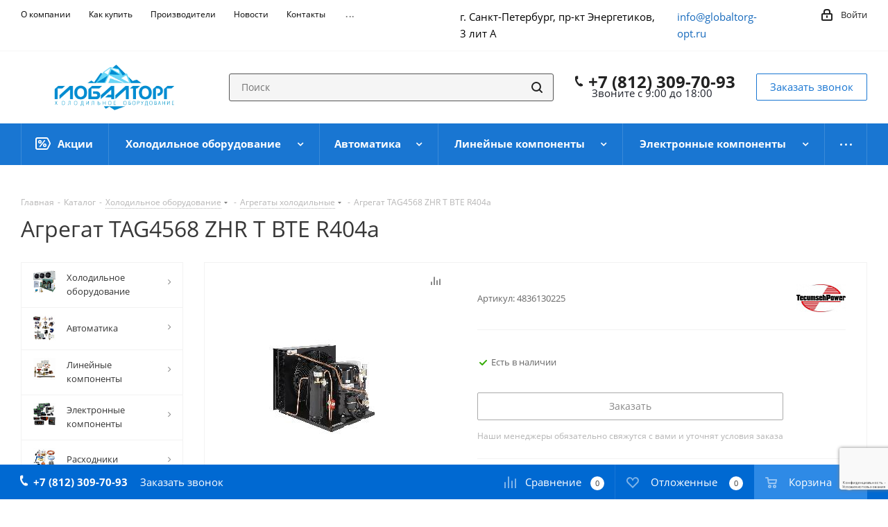

--- FILE ---
content_type: text/html; charset=UTF-8
request_url: https://globaltorg-opt.ru/catalog/agregat-tag4568-zhr-t-bte-r404a.html
body_size: 56175
content:
<!DOCTYPE html>
<html xmlns="http://www.w3.org/1999/xhtml" xml:lang="ru" lang="ru" >
<head><link rel="canonical" href="https://globaltorg-opt.ru/catalog/agregat-tag4568-zhr-t-bte-r404a.html" />
	<title>Агрегат TAG4568 ZHR T BTE R404a, купить холодильное оборудование в Санкт-Петербурге</title>
	<meta name="viewport" content="initial-scale=1.0, width=device-width" />
	<meta name="HandheldFriendly" content="true" />
	<meta name="yes" content="yes" />
	<meta name="apple-mobile-web-app-status-bar-style" content="black" />
	<meta name="SKYPE_TOOLBAR" content="SKYPE_TOOLBAR_PARSER_COMPATIBLE" />
	<meta http-equiv="Content-Type" content="text/html; charset=UTF-8" />
<meta name="keywords" content="Агрегат TAG4568 ZHR T BTE R404a" />
<meta name="description" content="Купить агрегат tag4568 zhr t bte r404a в Санкт-Петербурге. Ознакомитесь с подробным описанием и техническими характеристиками на нашем сайте холодильного оборудования." />

<script data-skip-moving="true">(function(w, d, n) {var cl = "bx-core";var ht = d.documentElement;var htc = ht ? ht.className : undefined;if (htc === undefined || htc.indexOf(cl) !== -1){return;}var ua = n.userAgent;if (/(iPad;)|(iPhone;)/i.test(ua)){cl += " bx-ios";}else if (/Windows/i.test(ua)){cl += ' bx-win';}else if (/Macintosh/i.test(ua)){cl += " bx-mac";}else if (/Linux/i.test(ua) && !/Android/i.test(ua)){cl += " bx-linux";}else if (/Android/i.test(ua)){cl += " bx-android";}cl += (/(ipad|iphone|android|mobile|touch)/i.test(ua) ? " bx-touch" : " bx-no-touch");cl += w.devicePixelRatio && w.devicePixelRatio >= 2? " bx-retina": " bx-no-retina";if (/AppleWebKit/.test(ua)){cl += " bx-chrome";}else if (/Opera/.test(ua)){cl += " bx-opera";}else if (/Firefox/.test(ua)){cl += " bx-firefox";}ht.className = htc ? htc + " " + cl : cl;})(window, document, navigator);</script>


<link href="https://fonts.googleapis.com/css?family=Open+Sans:300italic,400italic,600italic,700italic,800italic,400,300,500,600,700,800&subset=latin,cyrillic-ext" rel="stylesheet"/>
<link href="/bitrix/css/aspro.next/notice.min.css?17551604762906" rel="stylesheet"/>
<link href="/bitrix/js/ui/design-tokens/dist/ui.design-tokens.min.css?175516048323463" rel="stylesheet"/>
<link href="/bitrix/js/ui/fonts/opensans/ui.font.opensans.min.css?17551604832320" rel="stylesheet"/>
<link href="/bitrix/js/main/popup/dist/main.popup.bundle.min.css?175516048628056" rel="stylesheet"/>
<link href="/bitrix/cache/css/s1/aspro_next/page_c66e533b55286786750109cf7ab05b65/page_c66e533b55286786750109cf7ab05b65_v1.css?176881784229848" rel="stylesheet"/>
<link href="/bitrix/cache/css/s1/aspro_next/template_d892b495ea6569ac46570e1342694dc6/template_d892b495ea6569ac46570e1342694dc6_v1.css?17688178271152706" rel="stylesheet" data-template-style="true"/>
<link href="/bitrix/panel/main/popup.min.css?175516052220774" rel="stylesheet" data-template-style="true"/>




<script type="extension/settings" data-extension="currency.currency-core">{"region":"ru"}</script>



<link rel="shortcut icon" href="/favicon.png" type="image/png" />
<link rel="apple-touch-icon" sizes="180x180" href="/upload/CNext/3fe/3fe2256a3e572257b407bcb745189a9c.png" />
<style>html {--border-radius:8px;--theme-base-color:#1976d2;--theme-base-color-hue:210;--theme-base-color-saturation:79%;--theme-base-color-lightness:46%;--theme-base-opacity-color:#1976d21a;--theme-more-color:#1976d2;--theme-more-color-hue:210;--theme-more-color-saturation:79%;--theme-more-color-lightness:46%;--theme-lightness-hover-diff:6%;}</style>
<meta property="og:description" content="Купить агрегат tag4568 zhr t bte r404a в Санкт-Петербурге. Ознакомитесь с подробным описанием и техническими характеристиками на нашем сайте холодильного оборудования." />
<meta property="og:image" content="https://globaltorg-opt.ru:443/upload/iblock/23a/23a852b9e631bd094a7735c1e780c7cf.jpg" />
<link rel="image_src" href="https://globaltorg-opt.ru:443/upload/iblock/23a/23a852b9e631bd094a7735c1e780c7cf.jpg"  />
<meta property="og:title" content="Агрегат TAG4568 ZHR T BTE R404a, купить холодильное оборудование в Санкт-Петербурге" />
<meta property="og:type" content="website" />
<meta property="og:url" content="https://globaltorg-opt.ru:443/catalog/agregat-tag4568-zhr-t-bte-r404a.html" />



		



</head>
<body class="site_s1 fill_bg_n " id="main">
	<div id="panel"></div>
	
	
		<!--'start_frame_cache_basketitems-component-block'-->	<div id="ajax_basket"></div>
<!--'end_frame_cache_basketitems-component-block'-->                
	<div class="wrapper1  header_bgcolored with_left_block  catalog_page basket_bottom basket_fill_COLOR side_LEFT catalog_icons_Y banner_auto  mheader-v1 header-vcustom regions_N fill_N footer-vcustom front-vcustom mfixed_Y mfixed_view_always title-v1 with_phones ce_cmp with_lazy store_LIST_AMOUNT">
		
		<div class="header_wrap visible-lg visible-md title-v1">
			<header id="header">
				<div class="top-block top-block-v1">
	<div class="maxwidth-theme">
		<div class="row">
			<div class="col-md-5">
					<ul class="menu topest">
					<li  >
				<a href="/company/"><span>О компании</span></a>
			</li>
					<li  >
				<a href="/help/"><span>Как купить</span></a>
			</li>
					<li  >
				<a href="/info/brands/"><span>Производители</span></a>
			</li>
					<li  >
				<a href="/news/"><span>Новости</span></a>
			</li>
					<li  >
				<a href="/contacts/"><span>Контакты</span></a>
			</li>
					<li  >
				<a href="/services/"><span>Услуги</span></a>
			</li>
					<li  >
				<a href="/company/reviews/"><span>Отзывы</span></a>
			</li>
				<li class="more hidden">
			<span>...</span>
			<ul class="dropdown"></ul>
		</li>
	</ul>
			</div>
			<div class="top-block-item pull-right show-fixed top-ctrl">
				<div class="personal_wrap">
					<div class="personal top login twosmallfont">
						<!--'start_frame_cache_header-auth-block1'-->                    <!-- noindex --><a rel="nofollow" title="Мой кабинет" class="personal-link dark-color animate-load" data-event="jqm" data-param-type="auth" data-param-backurl="/catalog/agregat-tag4568-zhr-t-bte-r404a.html" data-name="auth" href="/personal/"><i class="svg inline  svg-inline-cabinet" aria-hidden="true" title="Мой кабинет"><svg xmlns="http://www.w3.org/2000/svg" width="16" height="17" viewBox="0 0 16 17">
  <defs>
    <style>
      .loccls-1 {
        fill: #222;
        fill-rule: evenodd;
      }
    </style>
  </defs>
  <path class="loccls-1" d="M14,17H2a2,2,0,0,1-2-2V8A2,2,0,0,1,2,6H3V4A4,4,0,0,1,7,0H9a4,4,0,0,1,4,4V6h1a2,2,0,0,1,2,2v7A2,2,0,0,1,14,17ZM11,4A2,2,0,0,0,9,2H7A2,2,0,0,0,5,4V6h6V4Zm3,4H2v7H14V8ZM8,9a1,1,0,0,1,1,1v2a1,1,0,0,1-2,0V10A1,1,0,0,1,8,9Z"/>
</svg>
</i><span class="wrap"><span class="name">Войти</span></span></a><!-- /noindex -->                            <!--'end_frame_cache_header-auth-block1'-->					</div>
				</div>
			</div>
			<div class="col-md-2 pull-right">
				                    <div class="email blocks">
                <a href="mailto:info@globaltorg-opt.ru">info@globaltorg-opt.ru</a>            </div>
                			</div>
			<div class="col-md-3 pull-right">
				
        
                            <div class="address blocks">
                    г. Санкт-Петербург, пр-кт Энергетиков, 3 лит А                </div>
            
                			</div>
					</div>
	</div>
</div>
<div class="header-v3 header-wrapper">
	<div class="logo_and_menu-row">
		<div class="logo-row">
			<div class="maxwidth-theme">
				<div class="row">
					<div class="logo-block col-md-2 col-sm-3">
						<div class="logo">
							<a href="/"><img src="/upload/CNext/40f/40fc273e4522d89821e11ffb635d69aa.png" alt="«ГЛОБАЛТОРГ»" title="«ГЛОБАЛТОРГ»" data-src="" /></a>						</div>
					</div>
										<div class="pull-left search_wrap wide_search">
						<div class="search-block inner-table-block">
											<div class="search-wrapper">
				<div id="title-search_fixed">
					<form action="/catalog/" class="search">
						<div class="search-input-div">
							<input class="search-input" id="title-search-input_fixed" type="text" name="q" value="" placeholder="Поиск" size="20" maxlength="50" autocomplete="off" />
						</div>
						<div class="search-button-div">
							<button class="btn btn-search" type="submit" name="s" value="Найти"><i class="svg svg-search svg-black"></i></button>
							<span class="close-block inline-search-hide"><span class="svg svg-close close-icons"></span></span>
						</div>
					</form>
				</div>
			</div>
							</div>
					</div>
											<div class="pull-right block-link">
							<div class="phone-block with_btn">
																	<div class="inner-table-block">
										
	<div class="phone">
		<i class="svg svg-phone"></i>
		<a class="phone-block__item-link" rel="nofollow" href="tel:+78123097093">
			+7 (812) 309-70-93		</a>
					<div class="dropdown scrollbar">
				<div class="wrap">
											<div class="phone-block__item">
							<a class="phone-block__item-inner phone-block__item-link" rel="nofollow" href="tel:+78123097093">
								<span class="phone-block__item-text">
									+7 (812) 309-70-93									
																	</span>

															</a>
						</div>
									</div>
			</div>
			</div>
										<div class="schedule">
											Звоните с 9:00 до 18:00										</div>
									</div>
																									<div class="inner-table-block">
										<span class="callback-block animate-load twosmallfont colored  white btn-default btn" data-event="jqm" data-param-form_id="CALLBACK" data-name="callback">Заказать звонок</span>
									</div>
															</div>
						</div>
										<div class="pull-right block-link">
						        					</div>
				</div>
			</div>
		</div>	</div>
	<div class="menu-row middle-block bgcolored">
		<div class="maxwidth-theme">
			<div class="row">
				<div class="col-md-12">
					<div class="menu-only">
						<nav class="mega-menu sliced">
								<div class="table-menu">
		<table>
			<tr>
														<td class="menu-item unvisible   icon sale_icon  ">
						<div class="wrap">
							<a class="" href="/sale/">
								<div>
																			<i class="svg inline  svg-inline-sale" aria-hidden="true" ><svg id="sale.svg" xmlns="http://www.w3.org/2000/svg" width="22" height="18" viewBox="0 0 22 18">
  <defs>
    <style>
      .cls-1 {
        fill: #fff;
        fill-rule: evenodd;
      }
    </style>
  </defs>
  <path id="Shape" class="cls-1" d="M21.762,7.877a2.765,2.765,0,0,1,0,2.185l-2.935,5.905A2.99,2.99,0,0,1,16,18H3a3,3,0,0,1-3-3V3A3,3,0,0,1,3,0H16a2.989,2.989,0,0,1,2.654,1.63v0L18.676,1.67c0.034,0.068.072,0.132,0.1,0.2Zm-1.946,1.94-2.728,5.463a0.737,0.737,0,0,1-.211.267,0.982,0.982,0,0,1-.815.453H3a1,1,0,0,1-1-1V3A1,1,0,0,1,3,2H16.063a0.982,0.982,0,0,1,.772.389,0.645,0.645,0,0,1,.253.283l2.728,5.463A2.119,2.119,0,0,1,19.816,9.817ZM5.891,12.907l6.7-8.568a0.816,0.816,0,1,1,1.413.816L7.3,13.723A0.816,0.816,0,1,1,5.891,12.907ZM6.5,4A2.5,2.5,0,1,1,4,6.5,2.5,2.5,0,0,1,6.5,4Zm0,1.563a0.937,0.937,0,1,1-.937.937A0.937,0.937,0,0,1,6.5,5.562ZM13.5,9A2.5,2.5,0,1,1,11,11.5,2.5,2.5,0,0,1,13.5,9Zm0,1.563a0.938,0.938,0,1,1-.937.937A0.938,0.938,0,0,1,13.5,10.562Z"/>
</svg>
</i>																		Акции									<div class="line-wrapper"><span class="line"></span></div>
								</div>
							</a>
													</div>
					</td>
														<td class="menu-item unvisible dropdown wide_menu   ">
						<div class="wrap">
							<a class="dropdown-toggle" href="/catalog/oborudovanie/">
								<div>
																		Холодильное оборудование									<div class="line-wrapper"><span class="line"></span></div>
								</div>
							</a>
															<span class="tail"></span>
								<div class="dropdown-menu">
									<ul class="menu-wrapper">
																																<li class="  has_img">
																										<a href="" title="">
															<div class="menu_img"><img data-lazyload class="lazyload" src="[data-uri]" data-src="/upload/resize_cache/iblock/f36/60_60_1/f36eadaa5ee7ca53283bb1259bf6a34d.png" alt="" title="" /></div>
														</a>
																																					<a href="/catalog/oborudovanie/kompressory-kholodilnye/" title="Компрессоры холодильные"><span class="name">Компрессоры холодильные</span></a>
																							</li>
																																<li class="  has_img">
																										<a href="" title="">
															<div class="menu_img"><img data-lazyload class="lazyload" src="[data-uri]" data-src="/upload/resize_cache/iblock/7d0/60_60_1/7d04da4ce76ea22724d882d6e319cb29.png" alt="" title="" /></div>
														</a>
																																					<a href="/catalog/oborudovanie/sosudy-pod-davleniem-i-aksessuary/" title="Сосуды под давлением и аксессуары"><span class="name">Сосуды под давлением и аксессуары</span></a>
																							</li>
																																<li class="  has_img">
																										<a href="" title="">
															<div class="menu_img"><img data-lazyload class="lazyload" src="[data-uri]" data-src="/upload/resize_cache/iblock/855/60_60_1/855f22743444190f949cebcfae39f32a.png" alt="" title="" /></div>
														</a>
																																					<a href="/catalog/oborudovanie/aksessuary-dlya-kompressorov/" title="Аксессуары для компрессоров"><span class="name">Аксессуары для компрессоров</span></a>
																							</li>
																																<li class="  has_img">
																										<a href="" title="">
															<div class="menu_img"><img data-lazyload class="lazyload" src="[data-uri]" data-src="/upload/resize_cache/iblock/c2e/60_60_1/c2e86a9061510c0458c775ddb06db05a.png" alt="" title="" /></div>
														</a>
																																					<a href="/catalog/oborudovanie/agregaty-kholodilnye/" title="Агрегаты холодильные"><span class="name">Агрегаты холодильные</span></a>
																							</li>
																																<li class="  has_img">
																										<a href="" title="">
															<div class="menu_img"><img data-lazyload class="lazyload" src="[data-uri]" data-src="/upload/resize_cache/iblock/a8d/60_60_1/a8d9e3aeb6303771dc3d88735b5e8297.png" alt="" title="" /></div>
														</a>
																																					<a href="/catalog/oborudovanie/servoprivodnye-klapany/" title="Сервоприводные клапаны"><span class="name">Сервоприводные клапаны</span></a>
																							</li>
																																<li class="  has_img">
																										<a href="" title="">
															<div class="menu_img"><img data-lazyload class="lazyload" src="[data-uri]" data-src="/upload/resize_cache/iblock/01f/60_60_1/01fd911c2482f57499dfcdb5ed8f2db8.png" alt="" title="" /></div>
														</a>
																																					<a href="/catalog/oborudovanie/vozdukhookhladiteli/" title="Воздухоохладители"><span class="name">Воздухоохладители</span></a>
																							</li>
																																<li class="  has_img">
																										<a href="" title="">
															<div class="menu_img"><img data-lazyload class="lazyload" src="[data-uri]" data-src="/upload/resize_cache/iblock/580/60_60_1/580cd5acba5ca183943db75d53d77dcc.png" alt="" title="" /></div>
														</a>
																																					<a href="/catalog/oborudovanie/teploobmenniki/" title="Теплообменники"><span class="name">Теплообменники</span></a>
																							</li>
																																<li class="  has_img">
																										<a href="" title="">
															<div class="menu_img"><img data-lazyload class="lazyload" src="[data-uri]" data-src="/upload/resize_cache/iblock/528/60_60_1/528b9ced84b6985dd086150c244d81d6.png" alt="" title="" /></div>
														</a>
																																					<a href="/catalog/oborudovanie/ventilyatory/" title="Вентиляторы"><span class="name">Вентиляторы</span></a>
																							</li>
																																<li class="  has_img">
																										<a href="" title="">
															<div class="menu_img"><img data-lazyload class="lazyload" src="[data-uri]" data-src="/upload/resize_cache/iblock/e13/60_60_1/e136f51b57241247bd19615fb3c81eb7.png" alt="" title="" /></div>
														</a>
																																					<a href="/catalog/oborudovanie/kondensatory/" title="Конденсаторы"><span class="name">Конденсаторы</span></a>
																							</li>
																																<li class="  has_img">
																										<a href="" title="">
															<div class="menu_img"><img data-lazyload class="lazyload" src="[data-uri]" data-src="/upload/resize_cache/iblock/657/60_60_1/6572cc55e644682b499ee981ef76f0d6.png" alt="" title="" /></div>
														</a>
																																					<a href="/catalog/oborudovanie/zapasnye-chasti-dlya-kompressorov/" title="Запасные части для компрессоров"><span class="name">Запасные части для компрессоров</span></a>
																							</li>
																																<li class="  has_img">
																										<a href="" title="">
															<div class="menu_img"><img data-lazyload class="lazyload" src="[data-uri]" data-src="/upload/resize_cache/iblock/a05/60_60_1/a059209e1b31db77895e14739accb0ca.png" alt="" title="" /></div>
														</a>
																																					<a href="/catalog/oborudovanie/monobloki-kholodilnye/" title="Моноблоки холодильные"><span class="name">Моноблоки холодильные</span></a>
																							</li>
																																<li class="  ">
																								<a href="/catalog/oborudovanie/kholodilno-kompressornye-ustanovki/" title="Холодильно-компрессорные установки"><span class="name">Холодильно-компрессорные установки</span></a>
																							</li>
																																<li class="  ">
																								<a href="/catalog/oborudovanie/kholodilnye-split-sistemy/" title="Холодильные сплит-системы"><span class="name">Холодильные сплит-системы</span></a>
																							</li>
																			</ul>
								</div>
													</div>
					</td>
														<td class="menu-item unvisible dropdown wide_menu   ">
						<div class="wrap">
							<a class="dropdown-toggle" href="/catalog/avtomatika/">
								<div>
																		Автоматика									<div class="line-wrapper"><span class="line"></span></div>
								</div>
							</a>
															<span class="tail"></span>
								<div class="dropdown-menu">
									<ul class="menu-wrapper">
																																<li class="  has_img">
																										<a href="" title="">
															<div class="menu_img"><img data-lazyload class="lazyload" src="[data-uri]" data-src="/upload/resize_cache/iblock/41d/60_60_1/41de5feaf7b3c6ba0d34b3bc313df9d3.png" alt="" title="" /></div>
														</a>
																																					<a href="/catalog/avtomatika/termoreguliruyushchie-ventili/" title="Терморегулирующие вентили"><span class="name">Терморегулирующие вентили</span></a>
																							</li>
																																<li class="  has_img">
																										<a href="" title="">
															<div class="menu_img"><img data-lazyload class="lazyload" src="[data-uri]" data-src="/upload/resize_cache/iblock/d5f/60_60_1/d5febfb8bf856731b1f20ec8c3473b33.png" alt="" title="" /></div>
														</a>
																																					<a href="/catalog/avtomatika/zapornye-klapany/" title="Запорные клапаны"><span class="name">Запорные клапаны</span></a>
																							</li>
																																<li class="  has_img">
																										<a href="" title="">
															<div class="menu_img"><img data-lazyload class="lazyload" src="[data-uri]" data-src="/upload/resize_cache/iblock/548/60_60_1/5487eac532e87c2733ba88c85242c4c9.png" alt="" title="" /></div>
														</a>
																																					<a href="/catalog/avtomatika/solenoidnye-klapany/" title="Соленоидные клапаны"><span class="name">Соленоидные клапаны</span></a>
																							</li>
																																<li class="  has_img">
																										<a href="" title="">
															<div class="menu_img"><img data-lazyload class="lazyload" src="[data-uri]" data-src="/upload/resize_cache/iblock/a28/60_60_1/a2803951fedfe02ad9220a0d04d41e71.png" alt="" title="" /></div>
														</a>
																																					<a href="/catalog/avtomatika/regulyatory-davleniya/" title="Регуляторы давления"><span class="name">Регуляторы давления</span></a>
																							</li>
																																<li class="  has_img">
																										<a href="" title="">
															<div class="menu_img"><img data-lazyload class="lazyload" src="[data-uri]" data-src="/upload/resize_cache/iblock/dbf/60_60_1/dbfb3317a1f3c067275570fef662e480.png" alt="" title="" /></div>
														</a>
																																					<a href="/catalog/avtomatika/obratnye-klapany/" title="Обратные клапаны"><span class="name">Обратные клапаны</span></a>
																							</li>
																																<li class="  has_img">
																										<a href="" title="">
															<div class="menu_img"><img data-lazyload class="lazyload" src="[data-uri]" data-src="/upload/resize_cache/iblock/763/60_60_1/7635a0aa56f28c5f5a131f578a1d5972.png" alt="" title="" /></div>
														</a>
																																					<a href="/catalog/avtomatika/rele-davleniya-temperatury-i-protoka/" title="Реле давления, температуры и протока"><span class="name">Реле давления, температуры и протока</span></a>
																							</li>
																																<li class="  has_img">
																										<a href="" title="">
															<div class="menu_img"><img data-lazyload class="lazyload" src="[data-uri]" data-src="/upload/resize_cache/iblock/ffa/60_60_1/229tpfdtabon7sg31ai34jqmwe2vep2q.jpg" alt="" title="" /></div>
														</a>
																																					<a href="/catalog/avtomatika/elektroprivody-vozdushnykh-zaslonok/" title="Электроприводы воздушных заслонок"><span class="name">Электроприводы воздушных заслонок</span></a>
																							</li>
																			</ul>
								</div>
													</div>
					</td>
														<td class="menu-item unvisible dropdown wide_menu   ">
						<div class="wrap">
							<a class="dropdown-toggle" href="/catalog/lineynye-komponenty/">
								<div>
																		Линейные компоненты									<div class="line-wrapper"><span class="line"></span></div>
								</div>
							</a>
															<span class="tail"></span>
								<div class="dropdown-menu">
									<ul class="menu-wrapper">
																																<li class="  has_img">
																										<a href="" title="">
															<div class="menu_img"><img data-lazyload class="lazyload" src="[data-uri]" data-src="/upload/resize_cache/iblock/53e/60_60_1/53e42418e75296b5c33918c26d932d43.png" alt="" title="" /></div>
														</a>
																																					<a href="/catalog/lineynye-komponenty/filtry-kholodilnye/" title="Фильтры холодильные"><span class="name">Фильтры холодильные</span></a>
																							</li>
																																<li class="  has_img">
																										<a href="" title="">
															<div class="menu_img"><img data-lazyload class="lazyload" src="[data-uri]" data-src="/upload/resize_cache/iblock/6d1/60_60_1/6d123468a5d1917df71c3fb24d82a110.png" alt="" title="" /></div>
														</a>
																																					<a href="/catalog/lineynye-komponenty/nakidnye-gayki/" title="Накидные гайки"><span class="name">Накидные гайки</span></a>
																							</li>
																																<li class="  has_img">
																										<a href="" title="">
															<div class="menu_img"><img data-lazyload class="lazyload" src="[data-uri]" data-src="/upload/resize_cache/iblock/be1/60_60_1/be157174de9fbee3f267d440121771a4.png" alt="" title="" /></div>
														</a>
																																					<a href="/catalog/lineynye-komponenty/teploizolyatsiya/" title="Теплоизоляция"><span class="name">Теплоизоляция</span></a>
																							</li>
																																<li class="  has_img">
																										<a href="" title="">
															<div class="menu_img"><img data-lazyload class="lazyload" src="[data-uri]" data-src="/upload/resize_cache/iblock/abb/60_60_1/abbad6280c6190b1c5137cbe6ac18285.png" alt="" title="" /></div>
														</a>
																																					<a href="/catalog/lineynye-komponenty/smotrovye-stekla/" title="Смотровые стекла"><span class="name">Смотровые стекла</span></a>
																							</li>
																																<li class="  has_img">
																										<a href="" title="">
															<div class="menu_img"><img data-lazyload class="lazyload" src="[data-uri]" data-src="/upload/resize_cache/iblock/960/60_60_1/960c0032e90a719c0104c8455e8ce8dc.png" alt="" title="" /></div>
														</a>
																																					<a href="/catalog/lineynye-komponenty/truba-mednaya/" title="Труба медная"><span class="name">Труба медная</span></a>
																							</li>
																																<li class="  has_img">
																										<a href="" title="">
															<div class="menu_img"><img data-lazyload class="lazyload" src="[data-uri]" data-src="/upload/resize_cache/iblock/8f2/60_60_1/8f2f07e9c915884e88405bf37925c767.png" alt="" title="" /></div>
														</a>
																																					<a href="/catalog/lineynye-komponenty/fitingi-mednye-pod-payku/" title="Фитинги медные под пайку"><span class="name">Фитинги медные под пайку</span></a>
																							</li>
																																<li class="  has_img">
																										<a href="" title="">
															<div class="menu_img"><img data-lazyload class="lazyload" src="[data-uri]" data-src="/upload/resize_cache/iblock/f1f/60_60_1/f1ff3ab1eb18b3cb7ef2678b187f5741.png" alt="" title="" /></div>
														</a>
																																					<a href="/catalog/lineynye-komponenty/kapillyarnye-trubki-i-fitingi/" title="Капиллярные трубки и фитинги"><span class="name">Капиллярные трубки и фитинги</span></a>
																							</li>
																																<li class="  has_img">
																										<a href="" title="">
															<div class="menu_img"><img data-lazyload class="lazyload" src="[data-uri]" data-src="/upload/resize_cache/iblock/bc1/60_60_1/bc151423054bb6a0d182751ae7576c4f.png" alt="" title="" /></div>
														</a>
																																					<a href="/catalog/lineynye-komponenty/vibrogasiteli/" title="Виброгасители"><span class="name">Виброгасители</span></a>
																							</li>
																			</ul>
								</div>
													</div>
					</td>
														<td class="menu-item unvisible dropdown wide_menu   ">
						<div class="wrap">
							<a class="dropdown-toggle" href="/catalog/elektronnye-komponenty/">
								<div>
																		Электронные компоненты									<div class="line-wrapper"><span class="line"></span></div>
								</div>
							</a>
															<span class="tail"></span>
								<div class="dropdown-menu">
									<ul class="menu-wrapper">
																																<li class="  has_img">
																										<a href="" title="">
															<div class="menu_img"><img data-lazyload class="lazyload" src="[data-uri]" data-src="/upload/resize_cache/iblock/bee/60_60_1/bee060478125f04e5a4c611531af629d.png" alt="" title="" /></div>
														</a>
																																					<a href="/catalog/elektronnye-komponenty/datchiki-davleniya-i-temperatury/" title="Датчики давления и температуры"><span class="name">Датчики давления и температуры</span></a>
																							</li>
																																<li class="  has_img">
																										<a href="" title="">
															<div class="menu_img"><img data-lazyload class="lazyload" src="[data-uri]" data-src="/upload/resize_cache/iblock/1c2/60_60_1/1c20fc4b3da11c1cba8c12492f7afad5.png" alt="" title="" /></div>
														</a>
																																					<a href="/catalog/elektronnye-komponenty/kontrollery/" title="Холодильные контроллеры"><span class="name">Холодильные контроллеры</span></a>
																							</li>
																																<li class="  has_img">
																										<a href="" title="">
															<div class="menu_img"><img data-lazyload class="lazyload" src="[data-uri]" data-src="/upload/resize_cache/iblock/5f7/60_60_1/5f7c3d11fe4f3578122794432b2569f9.png" alt="" title="" /></div>
														</a>
																																					<a href="/catalog/elektronnye-komponenty/aksessuary-dlya-kontrollerov/" title="Аксессуары для контроллеров"><span class="name">Аксессуары для контроллеров</span></a>
																							</li>
																																<li class="  has_img">
																										<a href="" title="">
															<div class="menu_img"><img data-lazyload class="lazyload" src="[data-uri]" data-src="/upload/resize_cache/iblock/efe/60_60_1/efefee65e95371f4e1f024451db0b529.png" alt="" title="" /></div>
														</a>
																																					<a href="/catalog/elektronnye-komponenty/elektrika/" title="Электрика"><span class="name">Электрика</span></a>
																							</li>
																																<li class="  has_img">
																										<a href="" title="">
															<div class="menu_img"><img data-lazyload class="lazyload" src="[data-uri]" data-src="/upload/resize_cache/iblock/295/60_60_1/295172b5fed1faab5e5502078089022c.png" alt="" title="" /></div>
														</a>
																																					<a href="/catalog/elektronnye-komponenty/chastotnye-preobrazovateli/" title="Частотные преобразователи"><span class="name">Частотные преобразователи</span></a>
																							</li>
																			</ul>
								</div>
													</div>
					</td>
														<td class="menu-item unvisible dropdown wide_menu   ">
						<div class="wrap">
							<a class="dropdown-toggle" href="/catalog/raskhodniki/">
								<div>
																		Расходники									<div class="line-wrapper"><span class="line"></span></div>
								</div>
							</a>
															<span class="tail"></span>
								<div class="dropdown-menu">
									<ul class="menu-wrapper">
																																<li class="  has_img">
																										<a href="" title="">
															<div class="menu_img"><img data-lazyload class="lazyload" src="[data-uri]" data-src="/upload/resize_cache/iblock/f6e/60_60_1/f6e05d3a2be70dd621fd70994e519f97.png" alt="" title="" /></div>
														</a>
																																					<a href="/catalog/raskhodniki/maslo-kholodilnoe/" title="Масло холодильное"><span class="name">Масло холодильное</span></a>
																							</li>
																																<li class="  has_img">
																										<a href="" title="">
															<div class="menu_img"><img data-lazyload class="lazyload" src="[data-uri]" data-src="/upload/resize_cache/iblock/92a/60_60_1/92a941631986e37586de9152b781e703.png" alt="" title="" /></div>
														</a>
																																					<a href="/catalog/raskhodniki/khladagenty-i-khimiya/" title="Хладагенты и химия"><span class="name">Хладагенты и химия</span></a>
																							</li>
																																<li class="  has_img">
																										<a href="" title="">
															<div class="menu_img"><img data-lazyload class="lazyload" src="[data-uri]" data-src="/upload/resize_cache/iblock/c1a/60_60_1/c1a0ce586cd74ad479d2a9bcdde6a192.png" alt="" title="" /></div>
														</a>
																																					<a href="/catalog/raskhodniki/pripoy-serebryanyy/" title="Припой серебряный"><span class="name">Припой серебряный</span></a>
																							</li>
																																<li class="  has_img">
																										<a href="" title="">
															<div class="menu_img"><img data-lazyload class="lazyload" src="[data-uri]" data-src="/upload/resize_cache/iblock/11e/60_60_1/11ec8bd9545ab2d844cf372b7210429b.png" alt="" title="" /></div>
														</a>
																																					<a href="/catalog/raskhodniki/aksessuary-dlya-kholodilnykh-kamer/" title="Аксессуары для холодильных камер"><span class="name">Аксессуары для холодильных камер</span></a>
																							</li>
																																<li class="  has_img">
																										<a href="" title="">
															<div class="menu_img"><img data-lazyload class="lazyload" src="[data-uri]" data-src="/upload/resize_cache/iblock/108/60_60_1/108f8fe2529a20869a83af7deda98b26.png" alt="" title="" /></div>
														</a>
																																					<a href="/catalog/raskhodniki/germetik-i-montazhnaya-pena/" title="Герметик и монтажная пена"><span class="name">Герметик и монтажная пена</span></a>
																							</li>
																																<li class="  has_img">
																										<a href="" title="">
															<div class="menu_img"><img data-lazyload class="lazyload" src="[data-uri]" data-src="/upload/resize_cache/iblock/a27/60_60_1/a279f3198cd7c150489a3f1f389f47b4.png" alt="" title="" /></div>
														</a>
																																					<a href="/catalog/raskhodniki/krepezh/" title="Крепеж"><span class="name">Крепеж</span></a>
																							</li>
																																<li class="  has_img">
																										<a href="" title="">
															<div class="menu_img"><img data-lazyload class="lazyload" src="[data-uri]" data-src="/upload/resize_cache/iblock/00d/60_60_1/00d8401ecdbdd4fd3827e33fafc52e2b.png" alt="" title="" /></div>
														</a>
																																					<a href="/catalog/raskhodniki/provod/" title="Провод"><span class="name">Провод</span></a>
																							</li>
																			</ul>
								</div>
													</div>
					</td>
														<td class="menu-item unvisible dropdown wide_menu   ">
						<div class="wrap">
							<a class="dropdown-toggle" href="/catalog/instrument/">
								<div>
																		Инструмент									<div class="line-wrapper"><span class="line"></span></div>
								</div>
							</a>
															<span class="tail"></span>
								<div class="dropdown-menu">
									<ul class="menu-wrapper">
																																<li class="  has_img">
																										<a href="" title="">
															<div class="menu_img"><img data-lazyload class="lazyload" src="[data-uri]" data-src="/upload/resize_cache/iblock/02a/60_60_1/02a9a2b29a1603d0a386ca35f7640d02.png" alt="" title="" /></div>
														</a>
																																					<a href="/catalog/instrument/oborudovanie-dlya-diagnostiki/" title="Оборудование для диагностики"><span class="name">Оборудование для диагностики</span></a>
																							</li>
																																<li class="  has_img">
																										<a href="" title="">
															<div class="menu_img"><img data-lazyload class="lazyload" src="[data-uri]" data-src="/upload/resize_cache/iblock/6f4/60_60_1/6f4c53525338cae44d116a01606fcb85.png" alt="" title="" /></div>
														</a>
																																					<a href="/catalog/instrument/oborudovanie-i-komplektuyushchie-dlya-zapravki-i-sbora-khladagenta/" title="Оборудование и комплектующие для заправки и сбора хладагента"><span class="name">Оборудование и комплектующие для заправки и сбора хладагента</span></a>
																							</li>
																																<li class="  has_img">
																										<a href="" title="">
															<div class="menu_img"><img data-lazyload class="lazyload" src="[data-uri]" data-src="/upload/resize_cache/iblock/f43/60_60_1/f4330bb563c02494d971fd98d47e4dd4.png" alt="" title="" /></div>
														</a>
																																					<a href="/catalog/instrument/instrumenty-i-oborudovanie-dlya-montazha/" title="Инструменты и оборудование для монтажа"><span class="name">Инструменты и оборудование для монтажа</span></a>
																							</li>
																																<li class="  has_img">
																										<a href="" title="">
															<div class="menu_img"><img data-lazyload class="lazyload" src="[data-uri]" data-src="/upload/resize_cache/iblock/aee/60_60_1/aeeb612a0d9fff6f77aad9769d7d46fa.png" alt="" title="" /></div>
														</a>
																																					<a href="/catalog/instrument/raskhodnye-materialy/" title="Расходные материалы"><span class="name">Расходные материалы</span></a>
																							</li>
																			</ul>
								</div>
													</div>
					</td>
														<td class="menu-item unvisible dropdown wide_menu   ">
						<div class="wrap">
							<a class="dropdown-toggle" href="/catalog/prochee/">
								<div>
																		Прочее									<div class="line-wrapper"><span class="line"></span></div>
								</div>
							</a>
															<span class="tail"></span>
								<div class="dropdown-menu">
									<ul class="menu-wrapper">
																																<li class="  has_img">
																										<a href="" title="">
															<div class="menu_img"><img data-lazyload class="lazyload" src="[data-uri]" data-src="/upload/resize_cache/iblock/dd9/60_60_1/dd920ed9858b68052ff1e788d2943f5c.jpg" alt="" title="" /></div>
														</a>
																																					<a href="/catalog/prochee/zapchasti-dlya-kholodilnogo-oborudovaniya/" title="Запчасти для холодильного оборудования"><span class="name">Запчасти для холодильного оборудования</span></a>
																							</li>
																																<li class="  has_img">
																										<a href="" title="">
															<div class="menu_img"><img data-lazyload class="lazyload" src="[data-uri]" data-src="/upload/resize_cache/iblock/acf/60_60_1/w8e0j0q82ugyp56qpcdjcgephrwjgyxz.png" alt="" title="" /></div>
														</a>
																																					<a href="/catalog/prochee/kanalnye-nagrevateli/" title="Канальные нагреватели"><span class="name">Канальные нагреватели</span></a>
																							</li>
																																<li class="  has_img">
																										<a href="" title="">
															<div class="menu_img"><img data-lazyload class="lazyload" src="[data-uri]" data-src="/upload/resize_cache/iblock/60c/60_60_1/2n6ahnpdm5qxawo0878yt7ufy4zce93o.png" alt="" title="" /></div>
														</a>
																																					<a href="/catalog/prochee/konditsionery-i-multi-split-sistemy/" title="Кондиционеры и мульти-сплит системы"><span class="name">Кондиционеры и мульти-сплит системы</span></a>
																							</li>
																			</ul>
								</div>
													</div>
					</td>
				
				<td class="menu-item dropdown js-dropdown nosave unvisible">
					<div class="wrap">
						<a class="dropdown-toggle more-items" href="#">
							<span>Ещё</span>
						</a>
						<span class="tail"></span>
						<ul class="dropdown-menu"></ul>
					</div>
				</td>

			</tr>
		</table>
	</div>
						</nav>
					</div>
				</div>
			</div>
		</div>
	</div>
	<div class="line-row visible-xs"></div>
</div>			</header>
		</div>

					<div id="headerfixed">
				<div class="maxwidth-theme">
	<div class="logo-row v2 row margin0 menu-row">
		<div class="inner-table-block nopadding logo-block">
			<div class="logo">
				<a href="/"><img src="/upload/CNext/40f/40fc273e4522d89821e11ffb635d69aa.png" alt="«ГЛОБАЛТОРГ»" title="«ГЛОБАЛТОРГ»" data-src="" /></a>			</div>
		</div>
		<div class="inner-table-block menu-block">
			<div class="navs table-menu js-nav">
								<nav class="mega-menu sliced">
					<!-- noindex -->
								<div class="table-menu ">
		<table>
			<tr>
									
										<td class="menu-item unvisible    ">
						<div class="wrap">
							<a class="" href="/sale/">
								<div>
																		Акции									<div class="line-wrapper"><span class="line"></span></div>
								</div>
							</a>
													</div>
					</td>
									
										<td class="menu-item unvisible dropdown catalog  active">
						<div class="wrap">
							<a class="dropdown-toggle" href="/catalog/">
								<div>
																		Каталог									<div class="line-wrapper"><span class="line"></span></div>
								</div>
							</a>
															<span class="tail"></span>
								<div class="dropdown-menu ">
									
										<div class="customScrollbar scrollbar">
											<ul class="menu-wrapper " >
																																																			<li class="dropdown-submenu   has_img parent-items">
																																			<a href="/catalog/oborudovanie/" title="Холодильное оборудование"><span class="name">Холодильное оборудование</span><span class="arrow"><i></i></span></a>
															<ul class="dropdown-menu toggle_menu">
																	<li class="menu-item   ">
							<a href="/catalog/oborudovanie/kompressory-kholodilnye/" title="Компрессоры холодильные"><span class="name">Компрессоры холодильные</span></a>
													</li>
																	<li class="menu-item   ">
							<a href="/catalog/oborudovanie/sosudy-pod-davleniem-i-aksessuary/" title="Сосуды под давлением и аксессуары"><span class="name">Сосуды под давлением и аксессуары</span></a>
													</li>
																	<li class="menu-item   ">
							<a href="/catalog/oborudovanie/aksessuary-dlya-kompressorov/" title="Аксессуары для компрессоров"><span class="name">Аксессуары для компрессоров</span></a>
													</li>
																	<li class="menu-item   ">
							<a href="/catalog/oborudovanie/agregaty-kholodilnye/" title="Агрегаты холодильные"><span class="name">Агрегаты холодильные</span></a>
													</li>
																	<li class="menu-item   ">
							<a href="/catalog/oborudovanie/servoprivodnye-klapany/" title="Сервоприводные клапаны"><span class="name">Сервоприводные клапаны</span></a>
													</li>
																	<li class="menu-item   ">
							<a href="/catalog/oborudovanie/vozdukhookhladiteli/" title="Воздухоохладители"><span class="name">Воздухоохладители</span></a>
													</li>
																	<li class="menu-item   ">
							<a href="/catalog/oborudovanie/teploobmenniki/" title="Теплообменники"><span class="name">Теплообменники</span></a>
													</li>
																	<li class="menu-item   ">
							<a href="/catalog/oborudovanie/ventilyatory/" title="Вентиляторы"><span class="name">Вентиляторы</span></a>
													</li>
																	<li class="menu-item   ">
							<a href="/catalog/oborudovanie/kondensatory/" title="Конденсаторы"><span class="name">Конденсаторы</span></a>
													</li>
																	<li class="menu-item   ">
							<a href="/catalog/oborudovanie/zapasnye-chasti-dlya-kompressorov/" title="Запасные части для компрессоров"><span class="name">Запасные части для компрессоров</span></a>
													</li>
																	<li class="menu-item collapsed  ">
							<a href="/catalog/oborudovanie/monobloki-kholodilnye/" title="Моноблоки холодильные"><span class="name">Моноблоки холодильные</span></a>
													</li>
																	<li class="menu-item collapsed  ">
							<a href="/catalog/oborudovanie/kholodilno-kompressornye-ustanovki/" title="Холодильно-компрессорные установки"><span class="name">Холодильно-компрессорные установки</span></a>
													</li>
																	<li class="menu-item collapsed  ">
							<a href="/catalog/oborudovanie/kholodilnye-split-sistemy/" title="Холодильные сплит-системы"><span class="name">Холодильные сплит-системы</span></a>
													</li>
														</ul>
																																														</li>
																																																			<li class="dropdown-submenu   has_img parent-items">
																																			<a href="/catalog/avtomatika/" title="Автоматика"><span class="name">Автоматика</span><span class="arrow"><i></i></span></a>
															<ul class="dropdown-menu toggle_menu">
																	<li class="menu-item   ">
							<a href="/catalog/avtomatika/termoreguliruyushchie-ventili/" title="Терморегулирующие вентили"><span class="name">Терморегулирующие вентили</span></a>
													</li>
																	<li class="menu-item   ">
							<a href="/catalog/avtomatika/zapornye-klapany/" title="Запорные клапаны"><span class="name">Запорные клапаны</span></a>
													</li>
																	<li class="menu-item   ">
							<a href="/catalog/avtomatika/solenoidnye-klapany/" title="Соленоидные клапаны"><span class="name">Соленоидные клапаны</span></a>
													</li>
																	<li class="menu-item   ">
							<a href="/catalog/avtomatika/regulyatory-davleniya/" title="Регуляторы давления"><span class="name">Регуляторы давления</span></a>
													</li>
																	<li class="menu-item   ">
							<a href="/catalog/avtomatika/obratnye-klapany/" title="Обратные клапаны"><span class="name">Обратные клапаны</span></a>
													</li>
																	<li class="menu-item   ">
							<a href="/catalog/avtomatika/rele-davleniya-temperatury-i-protoka/" title="Реле давления, температуры и протока"><span class="name">Реле давления, температуры и протока</span></a>
													</li>
																	<li class="menu-item   ">
							<a href="/catalog/avtomatika/elektroprivody-vozdushnykh-zaslonok/" title="Электроприводы воздушных заслонок"><span class="name">Электроприводы воздушных заслонок</span></a>
													</li>
														</ul>
																																														</li>
																																																			<li class="dropdown-submenu   has_img parent-items">
																																			<a href="/catalog/lineynye-komponenty/" title="Линейные компоненты"><span class="name">Линейные компоненты</span><span class="arrow"><i></i></span></a>
															<ul class="dropdown-menu toggle_menu">
																	<li class="menu-item   ">
							<a href="/catalog/lineynye-komponenty/filtry-kholodilnye/" title="Фильтры холодильные"><span class="name">Фильтры холодильные</span></a>
													</li>
																	<li class="menu-item   ">
							<a href="/catalog/lineynye-komponenty/nakidnye-gayki/" title="Накидные гайки"><span class="name">Накидные гайки</span></a>
													</li>
																	<li class="menu-item   ">
							<a href="/catalog/lineynye-komponenty/teploizolyatsiya/" title="Теплоизоляция"><span class="name">Теплоизоляция</span></a>
													</li>
																	<li class="menu-item   ">
							<a href="/catalog/lineynye-komponenty/smotrovye-stekla/" title="Смотровые стекла"><span class="name">Смотровые стекла</span></a>
													</li>
																	<li class="menu-item   ">
							<a href="/catalog/lineynye-komponenty/truba-mednaya/" title="Труба медная"><span class="name">Труба медная</span></a>
													</li>
																	<li class="menu-item   ">
							<a href="/catalog/lineynye-komponenty/fitingi-mednye-pod-payku/" title="Фитинги медные под пайку"><span class="name">Фитинги медные под пайку</span></a>
													</li>
																	<li class="menu-item   ">
							<a href="/catalog/lineynye-komponenty/kapillyarnye-trubki-i-fitingi/" title="Капиллярные трубки и фитинги"><span class="name">Капиллярные трубки и фитинги</span></a>
													</li>
																	<li class="menu-item   ">
							<a href="/catalog/lineynye-komponenty/vibrogasiteli/" title="Виброгасители"><span class="name">Виброгасители</span></a>
													</li>
														</ul>
																																														</li>
																																																			<li class="dropdown-submenu   has_img parent-items">
																																			<a href="/catalog/elektronnye-komponenty/" title="Электронные компоненты"><span class="name">Электронные компоненты</span><span class="arrow"><i></i></span></a>
															<ul class="dropdown-menu toggle_menu">
																	<li class="menu-item   ">
							<a href="/catalog/elektronnye-komponenty/datchiki-davleniya-i-temperatury/" title="Датчики давления и температуры"><span class="name">Датчики давления и температуры</span></a>
													</li>
																	<li class="menu-item   ">
							<a href="/catalog/elektronnye-komponenty/kontrollery/" title="Холодильные контроллеры"><span class="name">Холодильные контроллеры</span></a>
													</li>
																	<li class="menu-item   ">
							<a href="/catalog/elektronnye-komponenty/aksessuary-dlya-kontrollerov/" title="Аксессуары для контроллеров"><span class="name">Аксессуары для контроллеров</span></a>
													</li>
																	<li class="menu-item   ">
							<a href="/catalog/elektronnye-komponenty/elektrika/" title="Электрика"><span class="name">Электрика</span></a>
													</li>
																	<li class="menu-item   ">
							<a href="/catalog/elektronnye-komponenty/chastotnye-preobrazovateli/" title="Частотные преобразователи"><span class="name">Частотные преобразователи</span></a>
													</li>
														</ul>
																																														</li>
																																																			<li class="dropdown-submenu   has_img parent-items">
																																			<a href="/catalog/raskhodniki/" title="Расходники"><span class="name">Расходники</span><span class="arrow"><i></i></span></a>
															<ul class="dropdown-menu toggle_menu">
																	<li class="menu-item   ">
							<a href="/catalog/raskhodniki/maslo-kholodilnoe/" title="Масло холодильное"><span class="name">Масло холодильное</span></a>
													</li>
																	<li class="menu-item   ">
							<a href="/catalog/raskhodniki/khladagenty-i-khimiya/" title="Хладагенты и химия"><span class="name">Хладагенты и химия</span></a>
													</li>
																	<li class="menu-item   ">
							<a href="/catalog/raskhodniki/pripoy-serebryanyy/" title="Припой серебряный"><span class="name">Припой серебряный</span></a>
													</li>
																	<li class="menu-item   ">
							<a href="/catalog/raskhodniki/aksessuary-dlya-kholodilnykh-kamer/" title="Аксессуары для холодильных камер"><span class="name">Аксессуары для холодильных камер</span></a>
													</li>
																	<li class="menu-item   ">
							<a href="/catalog/raskhodniki/germetik-i-montazhnaya-pena/" title="Герметик и монтажная пена"><span class="name">Герметик и монтажная пена</span></a>
													</li>
																	<li class="menu-item   ">
							<a href="/catalog/raskhodniki/krepezh/" title="Крепеж"><span class="name">Крепеж</span></a>
													</li>
																	<li class="menu-item   ">
							<a href="/catalog/raskhodniki/provod/" title="Провод"><span class="name">Провод</span></a>
													</li>
														</ul>
																																														</li>
																																																			<li class="dropdown-submenu   has_img parent-items">
																																			<a href="/catalog/instrument/" title="Инструмент"><span class="name">Инструмент</span><span class="arrow"><i></i></span></a>
															<ul class="dropdown-menu toggle_menu">
																	<li class="menu-item   ">
							<a href="/catalog/instrument/oborudovanie-dlya-diagnostiki/" title="Оборудование для диагностики"><span class="name">Оборудование для диагностики</span></a>
													</li>
																	<li class="menu-item   ">
							<a href="/catalog/instrument/oborudovanie-i-komplektuyushchie-dlya-zapravki-i-sbora-khladagenta/" title="Оборудование и комплектующие для заправки и сбора хладагента"><span class="name">Оборудование и комплектующие для заправки и сбора хладагента</span></a>
													</li>
																	<li class="menu-item   ">
							<a href="/catalog/instrument/instrumenty-i-oborudovanie-dlya-montazha/" title="Инструменты и оборудование для монтажа"><span class="name">Инструменты и оборудование для монтажа</span></a>
													</li>
																	<li class="menu-item   ">
							<a href="/catalog/instrument/raskhodnye-materialy/" title="Расходные материалы"><span class="name">Расходные материалы</span></a>
													</li>
														</ul>
																																														</li>
																																																			<li class="dropdown-submenu   has_img parent-items">
																																			<a href="/catalog/prochee/" title="Прочее"><span class="name">Прочее</span><span class="arrow"><i></i></span></a>
															<ul class="dropdown-menu toggle_menu">
																	<li class="menu-item   ">
							<a href="/catalog/prochee/zapchasti-dlya-kholodilnogo-oborudovaniya/" title="Запчасти для холодильного оборудования"><span class="name">Запчасти для холодильного оборудования</span></a>
													</li>
																	<li class="menu-item   ">
							<a href="/catalog/prochee/kanalnye-nagrevateli/" title="Канальные нагреватели"><span class="name">Канальные нагреватели</span></a>
													</li>
																	<li class="menu-item   ">
							<a href="/catalog/prochee/konditsionery-i-multi-split-sistemy/" title="Кондиционеры и мульти-сплит системы"><span class="name">Кондиционеры и мульти-сплит системы</span></a>
													</li>
														</ul>
																																														</li>
																							</ul>
										</div>

									
								</div>
													</div>
					</td>
									
										<td class="menu-item unvisible dropdown   ">
						<div class="wrap">
							<a class="dropdown-toggle" href="/help/">
								<div>
																		Как купить									<div class="line-wrapper"><span class="line"></span></div>
								</div>
							</a>
															<span class="tail"></span>
								<div class="dropdown-menu ">
									
										<div class="customScrollbar scrollbar">
											<ul class="menu-wrapper " >
																																																			<li class="    parent-items">
																																			<a href="/help/" title="Как купить"><span class="name">Как купить</span></a>
																																														</li>
																																																			<li class="    parent-items">
																																			<a href="/help/delivery/" title="Условия доставки"><span class="name">Условия доставки</span></a>
																																														</li>
																																																			<li class="    parent-items">
																																			<a href="/help/payment/" title="Условия оплаты"><span class="name">Условия оплаты</span></a>
																																														</li>
																																																			<li class="    parent-items">
																																			<a href="/help/warranty/" title="Гарантия на товар"><span class="name">Гарантия на товар</span></a>
																																														</li>
																							</ul>
										</div>

									
								</div>
													</div>
					</td>
									
										<td class="menu-item unvisible    ">
						<div class="wrap">
							<a class="" href="/info/brands/">
								<div>
																		Производители									<div class="line-wrapper"><span class="line"></span></div>
								</div>
							</a>
													</div>
					</td>
									
										<td class="menu-item unvisible dropdown   ">
						<div class="wrap">
							<a class="dropdown-toggle" href="/company/">
								<div>
																		О компании									<div class="line-wrapper"><span class="line"></span></div>
								</div>
							</a>
															<span class="tail"></span>
								<div class="dropdown-menu ">
									
										<div class="customScrollbar scrollbar">
											<ul class="menu-wrapper " >
																																																			<li class="    parent-items">
																																			<a href="/company/" title="О компании"><span class="name">О компании</span></a>
																																														</li>
																																																			<li class="dropdown-submenu    parent-items">
																																			<a href="/help/" title="Как купить"><span class="name">Как купить</span><span class="arrow"><i></i></span></a>
															<ul class="dropdown-menu toggle_menu">
																	<li class="menu-item   ">
							<a href="/help/" title="Как купить"><span class="name">Как купить</span></a>
													</li>
																	<li class="menu-item   ">
							<a href="/help/delivery/" title="Условия доставки"><span class="name">Условия доставки</span></a>
													</li>
																	<li class="menu-item   ">
							<a href="/help/payment/" title="Условия оплаты"><span class="name">Условия оплаты</span></a>
													</li>
																	<li class="menu-item   ">
							<a href="/help/warranty/" title="Гарантия на товар"><span class="name">Гарантия на товар</span></a>
													</li>
														</ul>
																																														</li>
																																																			<li class="    parent-items">
																																			<a href="/info/brands/" title="Производители"><span class="name">Производители</span></a>
																																														</li>
																																																			<li class="    parent-items">
																																			<a href="/company/reviews/" title="Отзывы"><span class="name">Отзывы</span></a>
																																														</li>
																																																			<li class="    parent-items">
																																			<a href="/contacts/" title="Контакты"><span class="name">Контакты</span></a>
																																														</li>
																							</ul>
										</div>

									
								</div>
													</div>
					</td>
									
										<td class="menu-item unvisible    ">
						<div class="wrap">
							<a class="" href="/contacts/">
								<div>
																		Контакты									<div class="line-wrapper"><span class="line"></span></div>
								</div>
							</a>
													</div>
					</td>
				
				<td class="menu-item dropdown js-dropdown nosave unvisible">
					<div class="wrap">
						<a class="dropdown-toggle more-items" href="#">
							<span>Ещё</span>
						</a>
						<span class="tail"></span>
						<ul class="dropdown-menu"></ul>
					</div>
				</td>

			</tr>
		</table>
	</div>
					<!-- /noindex -->
				</nav>
											</div>
		</div>
		<div class="inner-table-block nopadding small-block">
			<div class="wrap_icon wrap_cabinet">
				<!--'start_frame_cache_header-auth-block2'-->                    <!-- noindex --><a rel="nofollow" title="Мой кабинет" class="personal-link dark-color animate-load" data-event="jqm" data-param-type="auth" data-param-backurl="/catalog/agregat-tag4568-zhr-t-bte-r404a.html" data-name="auth" href="/personal/"><i class="svg inline big svg-inline-cabinet" aria-hidden="true" title="Мой кабинет"><svg xmlns="http://www.w3.org/2000/svg" width="21" height="21" viewBox="0 0 21 21">
  <defs>
    <style>
      .loccls-1 {
        fill: #222;
        fill-rule: evenodd;
      }
    </style>
  </defs>
  <path data-name="Rounded Rectangle 110" class="loccls-1" d="M1433,132h-15a3,3,0,0,1-3-3v-7a3,3,0,0,1,3-3h1v-2a6,6,0,0,1,6-6h1a6,6,0,0,1,6,6v2h1a3,3,0,0,1,3,3v7A3,3,0,0,1,1433,132Zm-3-15a4,4,0,0,0-4-4h-1a4,4,0,0,0-4,4v2h9v-2Zm4,5a1,1,0,0,0-1-1h-15a1,1,0,0,0-1,1v7a1,1,0,0,0,1,1h15a1,1,0,0,0,1-1v-7Zm-8,3.9v1.6a0.5,0.5,0,1,1-1,0v-1.6A1.5,1.5,0,1,1,1426,125.9Z" transform="translate(-1415 -111)"/>
</svg>
</i></a><!-- /noindex -->                            <!--'end_frame_cache_header-auth-block2'-->			</div>
		</div>
		        		<div class="inner-table-block small-block nopadding inline-search-show" data-type_search="fixed">
			<div class="search-block top-btn"><i class="svg svg-search lg"></i></div>
		</div>
	</div>
</div>			</div>
		
		<div id="mobileheader" class="visible-xs visible-sm">
			<div class="mobileheader-v1">
	<div class="burger pull-left">
		<i class="svg inline  svg-inline-burger dark" aria-hidden="true" ><svg xmlns="http://www.w3.org/2000/svg" width="18" height="16" viewBox="0 0 18 16">
  <defs>
    <style>
      .bu_bw_cls-1 {
        fill: #fff;
        fill-rule: evenodd;
      }
      .mobileheader-v1 .bu_bw_cls-1 {
        fill: #222;
        fill-rule: evenodd;
      }
    </style>
  </defs>
  <path data-name="Rounded Rectangle 81 copy 2" class="bu_bw_cls-1" d="M330,114h16a1,1,0,0,1,1,1h0a1,1,0,0,1-1,1H330a1,1,0,0,1-1-1h0A1,1,0,0,1,330,114Zm0,7h16a1,1,0,0,1,1,1h0a1,1,0,0,1-1,1H330a1,1,0,0,1-1-1h0A1,1,0,0,1,330,121Zm0,7h16a1,1,0,0,1,1,1h0a1,1,0,0,1-1,1H330a1,1,0,0,1-1-1h0A1,1,0,0,1,330,128Z" transform="translate(-329 -114)"/>
</svg>
</i>		<i class="svg inline  svg-inline-close dark" aria-hidden="true" ><svg xmlns="http://www.w3.org/2000/svg" width="16" height="16" viewBox="0 0 16 16">
  <defs>
    <style>
      .cccls-1 {
        fill: #222;
        fill-rule: evenodd;
      }
    </style>
  </defs>
  <path data-name="Rounded Rectangle 114 copy 3" class="cccls-1" d="M334.411,138l6.3,6.3a1,1,0,0,1,0,1.414,0.992,0.992,0,0,1-1.408,0l-6.3-6.306-6.3,6.306a1,1,0,0,1-1.409-1.414l6.3-6.3-6.293-6.3a1,1,0,0,1,1.409-1.414l6.3,6.3,6.3-6.3A1,1,0,0,1,340.7,131.7Z" transform="translate(-325 -130)"/>
</svg>
</i>	</div>
	<div class="logo-block pull-left">
		<div class="logo">
			<a href="/"><img src="/upload/CNext/40f/40fc273e4522d89821e11ffb635d69aa.png" alt="«ГЛОБАЛТОРГ»" title="«ГЛОБАЛТОРГ»" data-src="" /></a>		</div>
	</div>
	<div class="right-icons pull-right">
		<div class="pull-right">
			<div class="wrap_icon">
				<button class="top-btn inline-search-show twosmallfont">
					<i class="svg inline  svg-inline-search big" aria-hidden="true" ><svg xmlns="http://www.w3.org/2000/svg" width="21" height="21" viewBox="0 0 21 21">
  <defs>
    <style>
      .sscls-1 {
        fill: #222;
        fill-rule: evenodd;
      }
    </style>
  </defs>
  <path data-name="Rounded Rectangle 106" class="sscls-1" d="M1590.71,131.709a1,1,0,0,1-1.42,0l-4.68-4.677a9.069,9.069,0,1,1,1.42-1.427l4.68,4.678A1,1,0,0,1,1590.71,131.709ZM1579,113a7,7,0,1,0,7,7A7,7,0,0,0,1579,113Z" transform="translate(-1570 -111)"/>
</svg>
</i>				</button>
			</div>
		</div>
		<div class="pull-right">
			<div class="wrap_icon wrap_basket">
				                    <!--'start_frame_cache_header-basket-with-compare-block3'-->                                                        <!--noindex-->
			<a class="basket-link compare   big " href="/catalog/compare.php" title="Список сравниваемых элементов">
		<span class="js-basket-block"><i class="svg inline  svg-inline-compare big" aria-hidden="true" ><svg xmlns="http://www.w3.org/2000/svg" width="21" height="21" viewBox="0 0 21 21">
  <defs>
    <style>
      .comcls-1 {
        fill: #222;
        fill-rule: evenodd;
      }
    </style>
  </defs>
  <path class="comcls-1" d="M20,4h0a1,1,0,0,1,1,1V21H19V5A1,1,0,0,1,20,4ZM14,7h0a1,1,0,0,1,1,1V21H13V8A1,1,0,0,1,14,7ZM8,1A1,1,0,0,1,9,2V21H7V2A1,1,0,0,1,8,1ZM2,9H2a1,1,0,0,1,1,1V21H1V10A1,1,0,0,1,2,9ZM0,0H1V1H0V0ZM0,0H1V1H0V0Z"/>
</svg>
</i><span class="title dark_link">Сравнение</span><span class="count">0</span></span>
	</a>
	<!--/noindex-->                                                                        <!-- noindex -->
                                            <a rel="nofollow" class="basket-link delay  big " href="/basket/#delayed" title="Список отложенных товаров пуст">
                            <span class="js-basket-block">
                                <i class="svg inline  svg-inline-wish big" aria-hidden="true" ><svg xmlns="http://www.w3.org/2000/svg" width="22.969" height="21" viewBox="0 0 22.969 21">
  <defs>
    <style>
      .whcls-1 {
        fill: #222;
        fill-rule: evenodd;
      }
    </style>
  </defs>
  <path class="whcls-1" d="M21.028,10.68L11.721,20H11.339L2.081,10.79A6.19,6.19,0,0,1,6.178,0a6.118,6.118,0,0,1,5.383,3.259A6.081,6.081,0,0,1,23.032,6.147,6.142,6.142,0,0,1,21.028,10.68ZM19.861,9.172h0l-8.176,8.163H11.369L3.278,9.29l0.01-.009A4.276,4.276,0,0,1,6.277,1.986,4.2,4.2,0,0,1,9.632,3.676l0.012-.01,0.064,0.1c0.077,0.107.142,0.22,0.208,0.334l1.692,2.716,1.479-2.462a4.23,4.23,0,0,1,.39-0.65l0.036-.06L13.52,3.653a4.173,4.173,0,0,1,3.326-1.672A4.243,4.243,0,0,1,19.861,9.172ZM22,20h1v1H22V20Zm0,0h1v1H22V20Z" transform="translate(-0.031)"/>
</svg>
</i>                                <span class="title dark_link">Отложенные</span>
                                <span class="count">0</span>
                            </span>
                        </a>
                                                                <a rel="nofollow" class="basket-link basket   big " href="/basket/" title="Корзина пуста">
                            <span class="js-basket-block">
                                <i class="svg inline  svg-inline-basket big" aria-hidden="true" ><svg xmlns="http://www.w3.org/2000/svg" width="22" height="21" viewBox="0 0 22 21">
  <defs>
    <style>
      .ba_bb_cls-1 {
        fill: #222;
        fill-rule: evenodd;
      }
    </style>
  </defs>
  <path data-name="Ellipse 2 copy 6" class="ba_bb_cls-1" d="M1507,122l-0.99,1.009L1492,123l-1-1-1-9h-3a0.88,0.88,0,0,1-1-1,1.059,1.059,0,0,1,1.22-1h2.45c0.31,0,.63.006,0.63,0.006a1.272,1.272,0,0,1,1.4.917l0.41,3.077H1507l1,1v1ZM1492.24,117l0.43,3.995h12.69l0.82-4Zm2.27,7.989a3.5,3.5,0,1,1-3.5,3.5A3.495,3.495,0,0,1,1494.51,124.993Zm8.99,0a3.5,3.5,0,1,1-3.49,3.5A3.5,3.5,0,0,1,1503.5,124.993Zm-9,2.006a1.5,1.5,0,1,1-1.5,1.5A1.5,1.5,0,0,1,1494.5,127Zm9,0a1.5,1.5,0,1,1-1.5,1.5A1.5,1.5,0,0,1,1503.5,127Z" transform="translate(-1486 -111)"/>
</svg>
</i>                                                                <span class="title dark_link">Корзина<span class="count">0</span></span>
                                                                <span class="count">0</span>
                            </span>
                        </a>
                        <span class="basket_hover_block loading_block loading_block_content"></span>
                                        <!-- /noindex -->
                            <!--'end_frame_cache_header-basket-with-compare-block3'-->        			</div>
		</div>
		<div class="pull-right">
			<div class="wrap_icon wrap_cabinet">
				<!--'start_frame_cache_header-auth-block3'-->                    <!-- noindex --><a rel="nofollow" title="Мой кабинет" class="personal-link dark-color animate-load" data-event="jqm" data-param-type="auth" data-param-backurl="/catalog/agregat-tag4568-zhr-t-bte-r404a.html" data-name="auth" href="/personal/"><i class="svg inline big svg-inline-cabinet" aria-hidden="true" title="Мой кабинет"><svg xmlns="http://www.w3.org/2000/svg" width="21" height="21" viewBox="0 0 21 21">
  <defs>
    <style>
      .loccls-1 {
        fill: #222;
        fill-rule: evenodd;
      }
    </style>
  </defs>
  <path data-name="Rounded Rectangle 110" class="loccls-1" d="M1433,132h-15a3,3,0,0,1-3-3v-7a3,3,0,0,1,3-3h1v-2a6,6,0,0,1,6-6h1a6,6,0,0,1,6,6v2h1a3,3,0,0,1,3,3v7A3,3,0,0,1,1433,132Zm-3-15a4,4,0,0,0-4-4h-1a4,4,0,0,0-4,4v2h9v-2Zm4,5a1,1,0,0,0-1-1h-15a1,1,0,0,0-1,1v7a1,1,0,0,0,1,1h15a1,1,0,0,0,1-1v-7Zm-8,3.9v1.6a0.5,0.5,0,1,1-1,0v-1.6A1.5,1.5,0,1,1,1426,125.9Z" transform="translate(-1415 -111)"/>
</svg>
</i></a><!-- /noindex -->                            <!--'end_frame_cache_header-auth-block3'-->			</div>
		</div>
		<div class="pull-right">
			<div class="wrap_icon wrap_phones">
			    <i class="svg inline big svg-inline-phone" aria-hidden="true" ><svg width="21" height="21" viewBox="0 0 21 21" fill="none" xmlns="http://www.w3.org/2000/svg">
<path fill-rule="evenodd" clip-rule="evenodd" d="M18.9562 15.97L18.9893 16.3282C19.0225 16.688 18.9784 17.0504 18.8603 17.3911C18.6223 18.086 18.2725 18.7374 17.8248 19.3198L17.7228 19.4524L17.6003 19.5662C16.8841 20.2314 15.9875 20.6686 15.0247 20.8243C14.0374 21.0619 13.0068 21.0586 12.0201 20.814L11.9327 20.7924L11.8476 20.763C10.712 20.3703 9.65189 19.7871 8.71296 19.0385C8.03805 18.582 7.41051 18.0593 6.83973 17.4779L6.81497 17.4527L6.79112 17.4267C4.93379 15.3963 3.51439 13.0063 2.62127 10.4052L2.6087 10.3686L2.59756 10.3315C2.36555 9.5598 2.21268 8.76667 2.14121 7.9643C1.94289 6.79241 1.95348 5.59444 2.17289 4.42568L2.19092 4.32964L2.21822 4.23581C2.50215 3.26018 3.0258 2.37193 3.7404 1.65124C4.37452 0.908181 5.21642 0.370416 6.15867 0.107283L6.31009 0.0649959L6.46626 0.0468886C7.19658 -0.0377903 7.93564 -0.00763772 8.65659 0.136237C9.00082 0.203673 9.32799 0.34095 9.61768 0.540011L9.90227 0.735566L10.1048 1.01522C10.4774 1.52971 10.7173 2.12711 10.8045 2.75455C10.8555 2.95106 10.9033 3.13929 10.9499 3.32228C11.0504 3.71718 11.1446 4.08764 11.2499 4.46408C11.5034 5.03517 11.6255 5.65688 11.6059 6.28327L11.5984 6.52137L11.5353 6.75107C11.3812 7.31112 11.0546 7.68722 10.8349 7.8966C10.6059 8.11479 10.3642 8.2737 10.18 8.38262C9.89673 8.55014 9.57964 8.69619 9.32537 8.8079C9.74253 10.2012 10.5059 11.4681 11.5455 12.4901C11.7801 12.3252 12.0949 12.1097 12.412 11.941C12.6018 11.8401 12.8614 11.7177 13.1641 11.6357C13.4565 11.5565 13.9301 11.4761 14.4706 11.6169L14.6882 11.6736L14.8878 11.7772C15.4419 12.0649 15.9251 12.4708 16.3035 12.9654C16.5807 13.236 16.856 13.4937 17.1476 13.7666C17.2974 13.9068 17.4515 14.0511 17.6124 14.2032C18.118 14.5805 18.5261 15.0751 18.8003 15.6458L18.9562 15.97ZM16.3372 15.7502C16.6216 15.9408 16.8496 16.2039 16.9977 16.5121C17.0048 16.5888 16.9952 16.6661 16.9697 16.7388C16.8021 17.2295 16.5553 17.6895 16.2391 18.1009C15.795 18.5134 15.234 18.7788 14.6329 18.8608C13.9345 19.0423 13.2016 19.0464 12.5012 18.8728C11.5558 18.5459 10.675 18.0561 9.8991 17.4258C9.30961 17.0338 8.76259 16.5817 8.26682 16.0767C6.59456 14.2487 5.31682 12.0971 4.51287 9.75567C4.31227 9.08842 4.18279 8.40192 4.12658 7.70756C3.95389 6.74387 3.95792 5.75691 4.13855 4.79468C4.33628 4.11526 4.70731 3.49868 5.21539 3.00521C5.59617 2.53588 6.11383 2.19633 6.69661 2.03358C7.22119 1.97276 7.75206 1.99466 8.26981 2.09849C8.34699 2.11328 8.42029 2.14388 8.48501 2.18836C8.68416 2.46334 8.80487 2.78705 8.83429 3.12504C8.89113 3.34235 8.94665 3.56048 9.00218 3.77864C9.12067 4.24418 9.2392 4.70987 9.37072 5.16815C9.5371 5.49352 9.61831 5.85557 9.60687 6.22066C9.51714 6.54689 8.89276 6.81665 8.28746 7.07816C7.71809 7.32415 7.16561 7.56284 7.0909 7.83438C7.07157 8.17578 7.12971 8.51712 7.26102 8.83297C7.76313 10.9079 8.87896 12.7843 10.4636 14.2184C10.6814 14.4902 10.9569 14.7105 11.2702 14.8634C11.5497 14.9366 12.0388 14.5907 12.5428 14.2342C13.0783 13.8555 13.6307 13.4648 13.9663 13.5523C14.295 13.7229 14.5762 13.9719 14.785 14.2773C15.1184 14.6066 15.4631 14.9294 15.808 15.2523C15.9849 15.418 16.1618 15.5836 16.3372 15.7502Z" fill="#222222"/>
</svg>
</i><div id="mobilePhone" class="phone-block--mobile dropdown-mobile-phone">
	<div class="wrap scrollbar">
		<div class="phone-block__item no-decript title">
			<span class="phone-block__item-inner phone-block__item-inner--no-description phone-block__item-text flexbox flexbox--row dark-color">
				Телефоны 
				<i class="svg inline  svg-inline-close dark dark-i" aria-hidden="true" ><svg xmlns="http://www.w3.org/2000/svg" width="16" height="16" viewBox="0 0 16 16">
  <defs>
    <style>
      .cccls-1 {
        fill: #222;
        fill-rule: evenodd;
      }
    </style>
  </defs>
  <path data-name="Rounded Rectangle 114 copy 3" class="cccls-1" d="M334.411,138l6.3,6.3a1,1,0,0,1,0,1.414,0.992,0.992,0,0,1-1.408,0l-6.3-6.306-6.3,6.306a1,1,0,0,1-1.409-1.414l6.3-6.3-6.293-6.3a1,1,0,0,1,1.409-1.414l6.3,6.3,6.3-6.3A1,1,0,0,1,340.7,131.7Z" transform="translate(-325 -130)"/>
</svg>
</i>			</span>
		</div>

					<div class="phone-block__item">
				<a href="tel:+78123097093" class="phone-block__item-link dark-color" rel="nofollow">
					<span class="phone-block__item-inner phone-block__item-inner--no-description">
						<span class="phone-block__item-text">
							+7 (812) 309-70-93							
													</span>

											</span>
				</a>
			</div>
				
									
<div class="phone-block__item">

	<span
	   class="phone-block__item-inner phone-block__item-button phone-block__item-inner--no-description dark-color callback" 
	   data-event="jqm" data-param-form_id="CALLBACK" data-name="callback"
	>
		Заказать звонок	</span>

</div>
						</div>
</div>			    
			</div>
		</div>
	</div>
</div>			<div id="mobilemenu" class="dropdown menu-compact">
				<div class="mobilemenu-v1 scroller">
	<div class="wrap">
		<!--'start_frame_cache_mobile-auth-block1'--><!-- noindex -->
<div class="menu middle">
	<ul>
		<li>
																<a rel="nofollow" class="dark-color" href="/personal/">
				<i class="svg inline  svg-inline-cabinet" aria-hidden="true" ><svg xmlns="http://www.w3.org/2000/svg" width="16" height="17" viewBox="0 0 16 17">
  <defs>
    <style>
      .loccls-1 {
        fill: #222;
        fill-rule: evenodd;
      }
    </style>
  </defs>
  <path class="loccls-1" d="M14,17H2a2,2,0,0,1-2-2V8A2,2,0,0,1,2,6H3V4A4,4,0,0,1,7,0H9a4,4,0,0,1,4,4V6h1a2,2,0,0,1,2,2v7A2,2,0,0,1,14,17ZM11,4A2,2,0,0,0,9,2H7A2,2,0,0,0,5,4V6h6V4Zm3,4H2v7H14V8ZM8,9a1,1,0,0,1,1,1v2a1,1,0,0,1-2,0V10A1,1,0,0,1,8,9Z"/>
</svg>
</i>				<span>Личный кабинет</span>
							</a>
					</li>
	</ul>
</div>
<!-- /noindex --><!--'end_frame_cache_mobile-auth-block1'-->				<!-- noindex -->
			<div class="menu top">
		<ul class="top">
																	<li class="selected">
			<a class=" dark-color" href="/" title="Главная">
				<span>Главная</span>
							</a>
					</li>
    																	<li>
			<a class=" dark-color" href="/sale/" title="Акции">
				<span>Акции</span>
							</a>
					</li>
    																	<li class="selected">
			<a class=" dark-color parent" href="/catalog/" title="Каталог">
				<span>Каталог</span>
									<span class="arrow"><i class="svg svg_triangle_right"></i></span>
							</a>
							<ul class="dropdown">
					<li class="menu_back"><a href="" class="dark-color" rel="nofollow"><i class="svg svg-arrow-right"></i>Назад</a></li>
					<li class="menu_title"><a href="/catalog/">Каталог</a></li>
																							<li>
							<a class="dark-color parent" href="/catalog/oborudovanie/" title="Холодильное оборудование">
								<span>Холодильное оборудование</span>
																	<span class="arrow"><i class="svg svg_triangle_right"></i></span>
															</a>
															<ul class="dropdown">
									<li class="menu_back"><a href="" class="dark-color" rel="nofollow"><i class="svg svg-arrow-right"></i>Назад</a></li>
									<li class="menu_title"><a href="/catalog/oborudovanie/">Холодильное оборудование</a></li>
																																							<li>
											<a class="dark-color" href="/catalog/oborudovanie/kompressory-kholodilnye/" title="Компрессоры холодильные">
												<span>Компрессоры холодильные</span>
																							</a>
																					</li>
																																							<li>
											<a class="dark-color" href="/catalog/oborudovanie/sosudy-pod-davleniem-i-aksessuary/" title="Сосуды под давлением и аксессуары">
												<span>Сосуды под давлением и аксессуары</span>
																							</a>
																					</li>
																																							<li>
											<a class="dark-color" href="/catalog/oborudovanie/aksessuary-dlya-kompressorov/" title="Аксессуары для компрессоров">
												<span>Аксессуары для компрессоров</span>
																							</a>
																					</li>
																																							<li>
											<a class="dark-color" href="/catalog/oborudovanie/agregaty-kholodilnye/" title="Агрегаты холодильные">
												<span>Агрегаты холодильные</span>
																							</a>
																					</li>
																																							<li>
											<a class="dark-color" href="/catalog/oborudovanie/servoprivodnye-klapany/" title="Сервоприводные клапаны">
												<span>Сервоприводные клапаны</span>
																							</a>
																					</li>
																																							<li>
											<a class="dark-color" href="/catalog/oborudovanie/vozdukhookhladiteli/" title="Воздухоохладители">
												<span>Воздухоохладители</span>
																							</a>
																					</li>
																																							<li>
											<a class="dark-color" href="/catalog/oborudovanie/teploobmenniki/" title="Теплообменники">
												<span>Теплообменники</span>
																							</a>
																					</li>
																																							<li>
											<a class="dark-color" href="/catalog/oborudovanie/ventilyatory/" title="Вентиляторы">
												<span>Вентиляторы</span>
																							</a>
																					</li>
																																							<li>
											<a class="dark-color" href="/catalog/oborudovanie/kondensatory/" title="Конденсаторы">
												<span>Конденсаторы</span>
																							</a>
																					</li>
																																							<li>
											<a class="dark-color" href="/catalog/oborudovanie/zapasnye-chasti-dlya-kompressorov/" title="Запасные части для компрессоров">
												<span>Запасные части для компрессоров</span>
																							</a>
																					</li>
																																							<li>
											<a class="dark-color" href="/catalog/oborudovanie/monobloki-kholodilnye/" title="Моноблоки холодильные">
												<span>Моноблоки холодильные</span>
																							</a>
																					</li>
																																							<li>
											<a class="dark-color" href="/catalog/oborudovanie/kholodilno-kompressornye-ustanovki/" title="Холодильно-компрессорные установки">
												<span>Холодильно-компрессорные установки</span>
																							</a>
																					</li>
																																							<li>
											<a class="dark-color" href="/catalog/oborudovanie/kholodilnye-split-sistemy/" title="Холодильные сплит-системы">
												<span>Холодильные сплит-системы</span>
																							</a>
																					</li>
																	</ul>
													</li>
																							<li>
							<a class="dark-color parent" href="/catalog/avtomatika/" title="Автоматика">
								<span>Автоматика</span>
																	<span class="arrow"><i class="svg svg_triangle_right"></i></span>
															</a>
															<ul class="dropdown">
									<li class="menu_back"><a href="" class="dark-color" rel="nofollow"><i class="svg svg-arrow-right"></i>Назад</a></li>
									<li class="menu_title"><a href="/catalog/avtomatika/">Автоматика</a></li>
																																							<li>
											<a class="dark-color" href="/catalog/avtomatika/termoreguliruyushchie-ventili/" title="Терморегулирующие вентили">
												<span>Терморегулирующие вентили</span>
																							</a>
																					</li>
																																							<li>
											<a class="dark-color" href="/catalog/avtomatika/zapornye-klapany/" title="Запорные клапаны">
												<span>Запорные клапаны</span>
																							</a>
																					</li>
																																							<li>
											<a class="dark-color" href="/catalog/avtomatika/solenoidnye-klapany/" title="Соленоидные клапаны">
												<span>Соленоидные клапаны</span>
																							</a>
																					</li>
																																							<li>
											<a class="dark-color" href="/catalog/avtomatika/regulyatory-davleniya/" title="Регуляторы давления">
												<span>Регуляторы давления</span>
																							</a>
																					</li>
																																							<li>
											<a class="dark-color" href="/catalog/avtomatika/obratnye-klapany/" title="Обратные клапаны">
												<span>Обратные клапаны</span>
																							</a>
																					</li>
																																							<li>
											<a class="dark-color" href="/catalog/avtomatika/rele-davleniya-temperatury-i-protoka/" title="Реле давления, температуры и протока">
												<span>Реле давления, температуры и протока</span>
																							</a>
																					</li>
																																							<li>
											<a class="dark-color" href="/catalog/avtomatika/elektroprivody-vozdushnykh-zaslonok/" title="Электроприводы воздушных заслонок">
												<span>Электроприводы воздушных заслонок</span>
																							</a>
																					</li>
																	</ul>
													</li>
																							<li>
							<a class="dark-color parent" href="/catalog/lineynye-komponenty/" title="Линейные компоненты">
								<span>Линейные компоненты</span>
																	<span class="arrow"><i class="svg svg_triangle_right"></i></span>
															</a>
															<ul class="dropdown">
									<li class="menu_back"><a href="" class="dark-color" rel="nofollow"><i class="svg svg-arrow-right"></i>Назад</a></li>
									<li class="menu_title"><a href="/catalog/lineynye-komponenty/">Линейные компоненты</a></li>
																																							<li>
											<a class="dark-color" href="/catalog/lineynye-komponenty/filtry-kholodilnye/" title="Фильтры холодильные">
												<span>Фильтры холодильные</span>
																							</a>
																					</li>
																																							<li>
											<a class="dark-color" href="/catalog/lineynye-komponenty/nakidnye-gayki/" title="Накидные гайки">
												<span>Накидные гайки</span>
																							</a>
																					</li>
																																							<li>
											<a class="dark-color" href="/catalog/lineynye-komponenty/teploizolyatsiya/" title="Теплоизоляция">
												<span>Теплоизоляция</span>
																							</a>
																					</li>
																																							<li>
											<a class="dark-color" href="/catalog/lineynye-komponenty/smotrovye-stekla/" title="Смотровые стекла">
												<span>Смотровые стекла</span>
																							</a>
																					</li>
																																							<li>
											<a class="dark-color" href="/catalog/lineynye-komponenty/truba-mednaya/" title="Труба медная">
												<span>Труба медная</span>
																							</a>
																					</li>
																																							<li>
											<a class="dark-color" href="/catalog/lineynye-komponenty/fitingi-mednye-pod-payku/" title="Фитинги медные под пайку">
												<span>Фитинги медные под пайку</span>
																							</a>
																					</li>
																																							<li>
											<a class="dark-color" href="/catalog/lineynye-komponenty/kapillyarnye-trubki-i-fitingi/" title="Капиллярные трубки и фитинги">
												<span>Капиллярные трубки и фитинги</span>
																							</a>
																					</li>
																																							<li>
											<a class="dark-color" href="/catalog/lineynye-komponenty/vibrogasiteli/" title="Виброгасители">
												<span>Виброгасители</span>
																							</a>
																					</li>
																	</ul>
													</li>
																							<li>
							<a class="dark-color parent" href="/catalog/elektronnye-komponenty/" title="Электронные компоненты">
								<span>Электронные компоненты</span>
																	<span class="arrow"><i class="svg svg_triangle_right"></i></span>
															</a>
															<ul class="dropdown">
									<li class="menu_back"><a href="" class="dark-color" rel="nofollow"><i class="svg svg-arrow-right"></i>Назад</a></li>
									<li class="menu_title"><a href="/catalog/elektronnye-komponenty/">Электронные компоненты</a></li>
																																							<li>
											<a class="dark-color" href="/catalog/elektronnye-komponenty/datchiki-davleniya-i-temperatury/" title="Датчики давления и температуры">
												<span>Датчики давления и температуры</span>
																							</a>
																					</li>
																																							<li>
											<a class="dark-color" href="/catalog/elektronnye-komponenty/kontrollery/" title="Холодильные контроллеры">
												<span>Холодильные контроллеры</span>
																							</a>
																					</li>
																																							<li>
											<a class="dark-color" href="/catalog/elektronnye-komponenty/aksessuary-dlya-kontrollerov/" title="Аксессуары для контроллеров">
												<span>Аксессуары для контроллеров</span>
																							</a>
																					</li>
																																							<li>
											<a class="dark-color" href="/catalog/elektronnye-komponenty/elektrika/" title="Электрика">
												<span>Электрика</span>
																							</a>
																					</li>
																																							<li>
											<a class="dark-color" href="/catalog/elektronnye-komponenty/chastotnye-preobrazovateli/" title="Частотные преобразователи">
												<span>Частотные преобразователи</span>
																							</a>
																					</li>
																	</ul>
													</li>
																							<li>
							<a class="dark-color parent" href="/catalog/raskhodniki/" title="Расходники">
								<span>Расходники</span>
																	<span class="arrow"><i class="svg svg_triangle_right"></i></span>
															</a>
															<ul class="dropdown">
									<li class="menu_back"><a href="" class="dark-color" rel="nofollow"><i class="svg svg-arrow-right"></i>Назад</a></li>
									<li class="menu_title"><a href="/catalog/raskhodniki/">Расходники</a></li>
																																							<li>
											<a class="dark-color" href="/catalog/raskhodniki/maslo-kholodilnoe/" title="Масло холодильное">
												<span>Масло холодильное</span>
																							</a>
																					</li>
																																							<li>
											<a class="dark-color" href="/catalog/raskhodniki/khladagenty-i-khimiya/" title="Хладагенты и химия">
												<span>Хладагенты и химия</span>
																							</a>
																					</li>
																																							<li>
											<a class="dark-color" href="/catalog/raskhodniki/pripoy-serebryanyy/" title="Припой серебряный">
												<span>Припой серебряный</span>
																							</a>
																					</li>
																																							<li>
											<a class="dark-color" href="/catalog/raskhodniki/aksessuary-dlya-kholodilnykh-kamer/" title="Аксессуары для холодильных камер">
												<span>Аксессуары для холодильных камер</span>
																							</a>
																					</li>
																																							<li>
											<a class="dark-color" href="/catalog/raskhodniki/germetik-i-montazhnaya-pena/" title="Герметик и монтажная пена">
												<span>Герметик и монтажная пена</span>
																							</a>
																					</li>
																																							<li>
											<a class="dark-color" href="/catalog/raskhodniki/krepezh/" title="Крепеж">
												<span>Крепеж</span>
																							</a>
																					</li>
																																							<li>
											<a class="dark-color" href="/catalog/raskhodniki/provod/" title="Провод">
												<span>Провод</span>
																							</a>
																					</li>
																	</ul>
													</li>
																							<li>
							<a class="dark-color parent" href="/catalog/instrument/" title="Инструмент">
								<span>Инструмент</span>
																	<span class="arrow"><i class="svg svg_triangle_right"></i></span>
															</a>
															<ul class="dropdown">
									<li class="menu_back"><a href="" class="dark-color" rel="nofollow"><i class="svg svg-arrow-right"></i>Назад</a></li>
									<li class="menu_title"><a href="/catalog/instrument/">Инструмент</a></li>
																																							<li>
											<a class="dark-color" href="/catalog/instrument/oborudovanie-dlya-diagnostiki/" title="Оборудование для диагностики">
												<span>Оборудование для диагностики</span>
																							</a>
																					</li>
																																							<li>
											<a class="dark-color" href="/catalog/instrument/oborudovanie-i-komplektuyushchie-dlya-zapravki-i-sbora-khladagenta/" title="Оборудование и комплектующие для заправки и сбора хладагента">
												<span>Оборудование и комплектующие для заправки и сбора хладагента</span>
																							</a>
																					</li>
																																							<li>
											<a class="dark-color" href="/catalog/instrument/instrumenty-i-oborudovanie-dlya-montazha/" title="Инструменты и оборудование для монтажа">
												<span>Инструменты и оборудование для монтажа</span>
																							</a>
																					</li>
																																							<li>
											<a class="dark-color" href="/catalog/instrument/raskhodnye-materialy/" title="Расходные материалы">
												<span>Расходные материалы</span>
																							</a>
																					</li>
																	</ul>
													</li>
																							<li>
							<a class="dark-color parent" href="/catalog/prochee/" title="Прочее">
								<span>Прочее</span>
																	<span class="arrow"><i class="svg svg_triangle_right"></i></span>
															</a>
															<ul class="dropdown">
									<li class="menu_back"><a href="" class="dark-color" rel="nofollow"><i class="svg svg-arrow-right"></i>Назад</a></li>
									<li class="menu_title"><a href="/catalog/prochee/">Прочее</a></li>
																																							<li>
											<a class="dark-color" href="/catalog/prochee/zapchasti-dlya-kholodilnogo-oborudovaniya/" title="Запчасти для холодильного оборудования">
												<span>Запчасти для холодильного оборудования</span>
																							</a>
																					</li>
																																							<li>
											<a class="dark-color" href="/catalog/prochee/kanalnye-nagrevateli/" title="Канальные нагреватели">
												<span>Канальные нагреватели</span>
																							</a>
																					</li>
																																							<li>
											<a class="dark-color" href="/catalog/prochee/konditsionery-i-multi-split-sistemy/" title="Кондиционеры и мульти-сплит системы">
												<span>Кондиционеры и мульти-сплит системы</span>
																							</a>
																					</li>
																	</ul>
													</li>
									</ul>
					</li>
    																	<li>
			<a class=" dark-color parent" href="/help/" title="Как купить">
				<span>Как купить</span>
									<span class="arrow"><i class="svg svg_triangle_right"></i></span>
							</a>
							<ul class="dropdown">
					<li class="menu_back"><a href="" class="dark-color" rel="nofollow"><i class="svg svg-arrow-right"></i>Назад</a></li>
					<li class="menu_title"><a href="/help/">Как купить</a></li>
																							<li>
							<a class="dark-color" href="/help/" title="Как купить">
								<span>Как купить</span>
															</a>
													</li>
																							<li>
							<a class="dark-color" href="/help/delivery/" title="Условия доставки">
								<span>Условия доставки</span>
															</a>
													</li>
																							<li>
							<a class="dark-color" href="/help/payment/" title="Условия оплаты">
								<span>Условия оплаты</span>
															</a>
													</li>
																							<li>
							<a class="dark-color" href="/help/warranty/" title="Гарантия на товар">
								<span>Гарантия на товар</span>
															</a>
													</li>
									</ul>
					</li>
    																	<li>
			<a class=" dark-color" href="/info/brands/" title="Производители">
				<span>Производители</span>
							</a>
					</li>
    																	<li>
			<a class=" dark-color parent" href="/company/" title="О компании">
				<span>О компании</span>
									<span class="arrow"><i class="svg svg_triangle_right"></i></span>
							</a>
							<ul class="dropdown">
					<li class="menu_back"><a href="" class="dark-color" rel="nofollow"><i class="svg svg-arrow-right"></i>Назад</a></li>
					<li class="menu_title"><a href="/company/">О компании</a></li>
																							<li>
							<a class="dark-color" href="/company/" title="О компании">
								<span>О компании</span>
															</a>
													</li>
																							<li>
							<a class="dark-color parent" href="/help/" title="Как купить">
								<span>Как купить</span>
																	<span class="arrow"><i class="svg svg_triangle_right"></i></span>
															</a>
															<ul class="dropdown">
									<li class="menu_back"><a href="" class="dark-color" rel="nofollow"><i class="svg svg-arrow-right"></i>Назад</a></li>
									<li class="menu_title"><a href="/help/">Как купить</a></li>
																																							<li>
											<a class="dark-color" href="/help/" title="Как купить">
												<span>Как купить</span>
																							</a>
																					</li>
																																							<li>
											<a class="dark-color" href="/help/delivery/" title="Условия доставки">
												<span>Условия доставки</span>
																							</a>
																					</li>
																																							<li>
											<a class="dark-color" href="/help/payment/" title="Условия оплаты">
												<span>Условия оплаты</span>
																							</a>
																					</li>
																																							<li>
											<a class="dark-color" href="/help/warranty/" title="Гарантия на товар">
												<span>Гарантия на товар</span>
																							</a>
																					</li>
																	</ul>
													</li>
																							<li>
							<a class="dark-color" href="/info/brands/" title="Производители">
								<span>Производители</span>
															</a>
													</li>
																							<li>
							<a class="dark-color" href="/company/reviews/" title="Отзывы">
								<span>Отзывы</span>
															</a>
													</li>
																							<li>
							<a class="dark-color" href="/contacts/" title="Контакты">
								<span>Контакты</span>
															</a>
													</li>
									</ul>
					</li>
    																	<li>
			<a class=" dark-color" href="/contacts/" title="Контакты">
				<span>Контакты</span>
							</a>
					</li>
    					</ul>
	</div>
		<!-- /noindex -->
						        
        <!--'start_frame_cache_mobile-basket-with-compare-block1'-->        <!-- noindex -->
                    <div class="menu middle">
                <ul>
                    <li class="counters">
                        <a rel="nofollow" class="dark-color basket-link basket ready " href="/basket/">
                            <i class="svg svg-basket"></i>
                            <span>Корзина<span class="count empted">0</span></span>
                        </a>
                    </li>
                    <li class="counters">
                        <a rel="nofollow" class="dark-color basket-link delay ready " href="/basket/#delayed">
                            <i class="svg svg-wish"></i>
                            <span>Отложенные<span class="count empted">0</span></span>
                        </a>
                    </li>
                </ul>
            </div>
                            <div class="menu middle">
                <ul>
                    <li class="counters">
                        <a rel="nofollow" class="dark-color basket-link compare ready " href="/catalog/compare.php">
                            <i class="svg svg-compare"></i>
                            <span>Сравнение товаров<span class="count empted">0</span></span>
                        </a>
                    </li>
                </ul>
            </div>
                <!-- /noindex -->
        <!--'end_frame_cache_mobile-basket-with-compare-block1'-->
<div class="phone-block--mobile-menu menu middle mobile-menu-contacts">
	<ul>
		<li>
			<a href="tel:+78123097093" class="dark-color parent" rel="nofollow">
				<i class="svg svg-phone"></i>
				<span>+7 (812) 309-70-93</span>
				
							</a>

					</li>
	</ul>
</div>        <div class="contacts">
            <div class="title">Контактная информация</div>

            
                            <div class="address">
                    <i class="svg inline  svg-inline-address" aria-hidden="true" ><svg xmlns="http://www.w3.org/2000/svg" width="13" height="16" viewBox="0 0 13 16">
  <defs>
    <style>
      .acls-1 {
        fill-rule: evenodd;
      }
    </style>
  </defs>
  <path data-name="Ellipse 74 copy" class="acls-1" d="M763.9,42.916h0.03L759,49h-1l-4.933-6.084h0.03a6.262,6.262,0,0,1-1.1-3.541,6.5,6.5,0,0,1,13,0A6.262,6.262,0,0,1,763.9,42.916ZM758.5,35a4.5,4.5,0,0,0-3.741,7h-0.012l3.542,4.447h0.422L762.289,42H762.24A4.5,4.5,0,0,0,758.5,35Zm0,6a1.5,1.5,0,1,1,1.5-1.5A1.5,1.5,0,0,1,758.5,41Z" transform="translate(-752 -33)"/>
</svg>
</i>                    г. Санкт-Петербург, пр-кт Энергетиков, 3 лит А                </div>
                                        <div class="email">
                    <i class="svg inline  svg-inline-email" aria-hidden="true" ><svg xmlns="http://www.w3.org/2000/svg" width="16" height="13" viewBox="0 0 16 13">
  <defs>
    <style>
      .ecls-1 {
        fill: #222;
        fill-rule: evenodd;
      }
    </style>
  </defs>
  <path class="ecls-1" d="M14,13H2a2,2,0,0,1-2-2V2A2,2,0,0,1,2,0H14a2,2,0,0,1,2,2v9A2,2,0,0,1,14,13ZM3.534,2L8.015,6.482,12.5,2H3.534ZM14,3.5L8.827,8.671a1.047,1.047,0,0,1-.812.3,1.047,1.047,0,0,1-.811-0.3L2,3.467V11H14V3.5Z"/>
</svg>
</i>                    <a href="mailto:info@globaltorg-opt.ru">info@globaltorg-opt.ru</a>                </div>
            
            
        </div>
    		<div class="social-icons">
	<!-- noindex -->
	<ul>
																																			</ul>
	<!-- /noindex -->
</div>	</div>
</div>			</div>
		</div>

		
				    <div id="mobilefilter" class="visible-xs visible-sm scrollbar-filter"></div>
				
		
		<div class="wraps hover_blink" id="content">
																<!--title_content-->
					<div class="top_inner_block_wrapper maxwidth-theme">
	<section class="page-top maxwidth-theme ">
		<div id="navigation">
			<div class="breadcrumbs" itemscope="" itemtype="http://schema.org/BreadcrumbList"><div class="bx-breadcrumb-item bx-breadcrumb-item--mobile" id="bx_breadcrumb_0" itemprop="itemListElement" itemscope itemtype="http://schema.org/ListItem"><a href="/" title="Главная" itemprop="item"><span itemprop="name">Главная</span><meta itemprop="position" content="1"></a></div><span class="separator">-</span><div class="bx-breadcrumb-item bx-breadcrumb-item--mobile" id="bx_breadcrumb_1" itemprop="itemListElement" itemscope itemtype="http://schema.org/ListItem"><a href="/catalog/" title="Каталог" itemprop="item"><span itemprop="name">Каталог</span><meta itemprop="position" content="2"></a></div><span class="separator">-</span><div class="bx-breadcrumb-item bx-breadcrumb-item--mobile drop" id="bx_breadcrumb_2" itemprop="itemListElement" itemscope itemtype="http://schema.org/ListItem"><a class="number" href="/catalog/oborudovanie/" itemprop="item"><span itemprop="name">Холодильное оборудование</span><b class="space"></b><span class="separator"></span><meta itemprop="position" content="3"></a><div class="dropdown_wrapp"><div class="dropdown"><a class="dark_link" href="/catalog/oborudovanie/">Холодильное оборудование</a><a class="dark_link" href="/catalog/avtomatika/">Автоматика</a><a class="dark_link" href="/catalog/lineynye-komponenty/">Линейные компоненты</a><a class="dark_link" href="/catalog/elektronnye-komponenty/">Электронные компоненты</a><a class="dark_link" href="/catalog/raskhodniki/">Расходники</a><a class="dark_link" href="/catalog/instrument/">Инструмент</a><a class="dark_link" href="/catalog/prochee/">Прочее</a></div></div></div><span class="separator">-</span><div class="bx-breadcrumb-item bx-breadcrumb-item--mobile bx-breadcrumb-item--visible-mobile drop" id="bx_breadcrumb_3" itemprop="itemListElement" itemscope itemtype="http://schema.org/ListItem"><a class="number" href="/catalog/oborudovanie/agregaty-kholodilnye/" itemprop="item"><i class="svg inline  svg-inline-colored_theme_hover_bg-el-svg" aria-hidden="true" ><svg xmlns="http://www.w3.org/2000/svg" width="6" height="10" viewBox="0 0 6 10"><path id="Rounded_Rectangle_1_copy" data-name="Rounded Rectangle 1 copy" class="cls-1" d="M732.414,489.987l3.3,3.3a1.009,1.009,0,0,1,0,1.422,1,1,0,0,1-1.414,0l-4-4.01-0.007,0a1.012,1.012,0,0,1,0-1.424c0.008-.009.02-0.019,0.029-0.028l3.983-3.958a1,1,0,0,1,1.414,1.414Z" transform="translate(-730 -485)"/></svg></i><span itemprop="name">Агрегаты холодильные</span><b class="space"></b><span class="separator"></span><meta itemprop="position" content="4"></a><div class="dropdown_wrapp"><div class="dropdown"><a class="dark_link" href="/catalog/oborudovanie/kompressory-kholodilnye/">Компрессоры холодильные</a><a class="dark_link" href="/catalog/oborudovanie/sosudy-pod-davleniem-i-aksessuary/">Сосуды под давлением и аксессуары</a><a class="dark_link" href="/catalog/oborudovanie/aksessuary-dlya-kompressorov/">Аксессуары для компрессоров</a><a class="dark_link" href="/catalog/oborudovanie/servoprivodnye-klapany/">Сервоприводные клапаны</a><a class="dark_link" href="/catalog/oborudovanie/vozdukhookhladiteli/">Воздухоохладители</a><a class="dark_link" href="/catalog/oborudovanie/teploobmenniki/">Теплообменники</a><a class="dark_link" href="/catalog/oborudovanie/ventilyatory/">Вентиляторы</a><a class="dark_link" href="/catalog/oborudovanie/kondensatory/">Конденсаторы</a><a class="dark_link" href="/catalog/oborudovanie/zapasnye-chasti-dlya-kompressorov/">Запасные части для компрессоров</a><a class="dark_link" href="/catalog/oborudovanie/monobloki-kholodilnye/">Моноблоки холодильные</a><a class="dark_link" href="/catalog/oborudovanie/kholodilno-kompressornye-ustanovki/">Холодильно-компрессорные установки</a><a class="dark_link" href="/catalog/oborudovanie/kholodilnye-split-sistemy/">Холодильные сплит-системы</a></div></div></div><span class="separator">-</span><span class=" bx-breadcrumb-item--mobile" itemprop="itemListElement" itemscope itemtype="http://schema.org/ListItem"><link href="/catalog/agregat-tag4568-zhr-t-bte-r404a.html" itemprop="item" /><span><span itemprop="name">Агрегат TAG4568 ZHR T BTE R404a</span><meta itemprop="position" content="5"></span></span></div>		</div>
		<div class="page-top-main">
						<h1 id="pagetitle">Агрегат TAG4568 ZHR T BTE R404a</h1>
		</div>
	</section>
</div>					<!--end-title_content-->
											
							<div class="wrapper_inner ">
			
									<div class="right_block  wide_N">
									<div class="middle ">
																			<div class="container">
																																										
<div class="catalog_detail detail js-notice-block element_2" itemscope itemtype="http://schema.org/Product">
	<div class="basket_props_block" id="bx_basket_div_165034" style="display: none;">
	</div>

        


<meta itemprop="name" content="Агрегат TAG4568 ZHR T BTE R404a" />
<meta itemprop="category" content="Холодильное оборудование/Агрегаты холодильные" />
<meta itemprop="description" content="Агрегат TAG4568 ZHR T BTE R404a
Этот мощный агрегат TAG4568 ZHR T BTE R404a обеспечивает надежную работу и эффективное охлаждение. Идеально подходит для использования в различных отраслях, включая рестораны, супермаркеты и склады. Благодаря своей компактной конструкции, он легко устанавливается и экономит пространство. Надежный и долговечный, этот агрегат обеспечивает стабильную температуру и сохраняет качество продуктов." />
<meta itemprop="sku" content="165034" />
<div class="item_main_info noffer show_un_props" id="bx_117848907_165034">
	<div class="img_wrapper swipeignore js-notice-block__image">
		<div class="stickers">
											</div>
		<div class="item_slider">
							<div class="like_wrapper">
											<div class="like_icons iblock">
																								<div class="wish_item text" style="display:none" data-item="165034" data-iblock="82">
										<span class="value" title="Отложить" ><i></i></span>
										<span class="value added" title="В отложенных"><i></i></span>
									</div>
																																							<div data-item="165034" data-iblock="82" data-href="/catalog/agregat-tag4568-zhr-t-bte-r404a.html?action=ADD_TO_COMPARE_LIST&amp;id=165034" class="compare_item text " id="bx_117848907_165034_compare_link">
										<span class="value" title="Сравнить"><i></i></span>
										<span class="value added" title="В сравнении"><i></i></span>
									</div>
																					</div>
									</div>
			
						<div class="slides">
										<ul>
																															<li id="photo-0" class="current">
																			<link href="/upload/iblock/23a/23a852b9e631bd094a7735c1e780c7cf.jpg" itemprop="image"/>
																												<a href="/upload/iblock/23a/23a852b9e631bd094a7735c1e780c7cf.jpg" data-fancybox-group="item_slider" class="popup_link fancy" title="Агрегат TAG4568 ZHR T BTE R404a">
											<img data-lazyload class="lazyload"  src="[data-uri]" data-src="/upload/iblock/23a/23a852b9e631bd094a7735c1e780c7cf.jpg"   alt="Агрегат TAG4568 ZHR T BTE R404a" title="Агрегат TAG4568 ZHR T BTE R404a"/>
											<div class="zoom"></div>
										</a>
																	</li>
													</ul>
								</div>
											</div>
							<div class="item_slider flex flexslider color-controls" data-plugin-options='{"animation": "slide", "directionNav": false, "controlNav": true, "animationLoop": false, "slideshow": false, "slideshowSpeed": 10000, "animationSpeed": 600}'>
				<ul class="slides">
																			<li id="mphoto-0" class="current">
																									<a href="/upload/iblock/23a/23a852b9e631bd094a7735c1e780c7cf.jpg" data-fancybox-group="item_slider_flex" class="fancy popup_link" title="Агрегат TAG4568 ZHR T BTE R404a" >
										<img data-lazyload class="lazyload" src="[data-uri]" data-src="/upload/iblock/23a/23a852b9e631bd094a7735c1e780c7cf.jpg" alt="Агрегат TAG4568 ZHR T BTE R404a" title="Агрегат TAG4568 ZHR T BTE R404a" />
										<div class="zoom"></div>
									</a>
															</li>
										</ul>
			</div>
			</div>
	<div class="right_info">
		<div class="info_item">
										<div class="top_info">
					<div class="rows_block">
																									<div class="item_block item_block--article col-2">
								<div class="article iblock" itemprop="additionalProperty" itemscope itemtype="http://schema.org/PropertyValue" >
									<span class="block_title" itemprop="name">Артикул:</span>
									<span class="value" itemprop="value">4836130225</span>
								</div>
							</div>
						
													<div class="item_block item_block--brand col-2">
								<div class="brand">
									<div itemprop="brand" itemscope itemtype="https://schema.org/Brand">
										<meta itemprop="name" content="Tecumseh" />
									</div>
																			<a class="brand_picture" href="/info/brands/tecumseh/">
											<img data-lazyload class="lazyload"  src="[data-uri]" data-src="/upload/resize_cache/iblock/f27/120_40_0/2v5gmiv833w95yiudux0tmryyxn2wo23.jpg" alt="Tecumseh" title="Tecumseh" />
										</a>
																	</div>
							</div>
											</div>
									</div>
						<div class="middle_info main_item_wrapper">
			<!--'start_frame_cache_qepX1R'-->				<div class="prices_block">
					<div class="cost prices clearfix">
																																																															</div>
																																								<div class="quantity_block_wrapper">
													<div class="item-stock  " data-id="bx_117848907_165034" id=bx_117848907_165034_store_quantity><span class="icon stock stock_range_3"></span><span class="value"><span class='store_view'>Есть в наличии</span></span></div>																	</div>
				</div>
				<div class="buy_block">
																						<div class="counter_wrapp">
														<div id="bx_117848907_165034_basket_actions" class="button_block wide">
								<!--noindex-->
									<span class="btn-lg w_icons to-order btn btn-default white grey transition_bg transparent animate-load" data-event="jqm" data-param-form_id="TOORDER" data-name="toorder" data-autoload-product_name="Агрегат TAG4568 ZHR T BTE R404a" data-autoload-product_id="165034"><i></i><span>Заказать</span></span><div class="more_text">Наши менеджеры обязательно свяжутся с вами и уточнят условия заказа</div><span class="hidden" data-js-item-name="Агрегат TAG4568 ZHR T BTE R404a"></span>								<!--/noindex-->
							</div>
						</div>
																																		</div>

											<!--'end_frame_cache_qepX1R'-->			</div>
			<div class="stock_wrapper" style="display:none;"></div>
			<div class="element_detail_text wrap_md">
				<div class="price_txt">
										<div class="text">
						Наличие и цену уточняйте у менедежра интернет-магазина.					</div>
				</div>
			</div>
		</div>
	</div>
						<div class="clearleft"></div>
										
</div>



















<div class="tabs_section">
										<div class="stock_wrapper" style="display:none;">
											<div class="stock_board nt">
							<div class="title">
																	<a class="dark_link" href="/sale/skidki-do-7-na-ves-zakaz/">Скидки до 7% на весь заказ</a>
															</div>
							<div class="txt"></div>
						</div>
									</div>
														
													
						
																					
						
												
						
															<div class="row">
							<div class="col-md-6">
					<h4>Описание</h4>
					<h2>Агрегат TAG4568 ZHR T BTE R404a</h2>
<p>Этот мощный агрегат TAG4568 ZHR T BTE R404a обеспечивает надежную работу и эффективное охлаждение. Идеально подходит для использования в различных отраслях, включая рестораны, супермаркеты и склады. Благодаря своей компактной конструкции, он легко устанавливается и экономит пространство. Надежный и долговечный, этот агрегат обеспечивает стабильную температуру и сохраняет качество продуктов.</p>				</div>
														<div class="col-md-6">
					<h4>Характеристики</h4>
																										<div class="char_block">
									<table class="props_list">
																																																																																								<tr itemprop="additionalProperty" itemscope itemtype="http://schema.org/PropertyValue">
														<td class="char_name">
																														<div class="props_item ">
																<span itemprop="name">Габаритные размеры (Д*Ш*В), мм</span>
															</div>
														</td>
														<td class="char_value">
															<span itemprop="value">
																																	1080*650*565																															</span>
														</td>
													</tr>
																																																																					<tr itemprop="additionalProperty" itemscope itemtype="http://schema.org/PropertyValue">
														<td class="char_name">
																														<div class="props_item ">
																<span itemprop="name">Компрессор</span>
															</div>
														</td>
														<td class="char_value">
															<span itemprop="value">
																																	Тип агрегата
но-конденсаторный																															</span>
														</td>
													</tr>
																																																																					<tr itemprop="additionalProperty" itemscope itemtype="http://schema.org/PropertyValue">
														<td class="char_name">
																														<div class="props_item ">
																<span itemprop="name">Масса нетто, кг</span>
															</div>
														</td>
														<td class="char_value">
															<span itemprop="value">
																																	129																															</span>
														</td>
													</tr>
																																																																					<tr itemprop="additionalProperty" itemscope itemtype="http://schema.org/PropertyValue">
														<td class="char_name">
																														<div class="props_item ">
																<span itemprop="name">Модель компрессора</span>
															</div>
														</td>
														<td class="char_value">
															<span itemprop="value">
																																	TAG4568Z																															</span>
														</td>
													</tr>
																																																																					<tr itemprop="additionalProperty" itemscope itemtype="http://schema.org/PropertyValue">
														<td class="char_name">
																														<div class="props_item ">
																<span itemprop="name">Объем ресивера, л</span>
															</div>
														</td>
														<td class="char_value">
															<span itemprop="value">
																																	9,5																															</span>
														</td>
													</tr>
																																																																					<tr itemprop="additionalProperty" itemscope itemtype="http://schema.org/PropertyValue">
														<td class="char_name">
																														<div class="props_item ">
																<span itemprop="name">Уровень шума, dBA</span>
															</div>
														</td>
														<td class="char_value">
															<span itemprop="value">
																																	84																															</span>
														</td>
													</tr>
																																																																					<tr itemprop="additionalProperty" itemscope itemtype="http://schema.org/PropertyValue">
														<td class="char_name">
																														<div class="props_item ">
																<span itemprop="name">Холодопроизводительность</span>
															</div>
														</td>
														<td class="char_value">
															<span itemprop="value">
																																	(EN13215,  -10°C/+32°C), кВт
9,125																															</span>
														</td>
													</tr>
																																																																					<tr itemprop="additionalProperty" itemscope itemtype="http://schema.org/PropertyValue">
														<td class="char_name">
																														<div class="props_item ">
																<span itemprop="name">Электропитание</span>
															</div>
														</td>
														<td class="char_value">
															<span itemprop="value">
																																	380В/50Гц/3ф																															</span>
														</td>
													</tr>
																																										</table>
									<table class="props_list" id="bx_117848907_165034_sku_prop"></table>
								</div>
																						</div>
					</div>
	
						
								
													
						
												
						
												

			
								
				<div class="gifts drag_block_detail">
					<!--'start_frame_cache_6zLbbW'-->
	<span id="sale_gift_product_1404355719" class="sale_gift_product_container"></span>

		<!--'end_frame_cache_6zLbbW'--><!--'start_frame_cache_KSBlai'--><div class="bx_item_list_you_looked_horizontal detail">
	<div id="sale_gift_main_products_1713544479" class="bx_sale_gift_main_products common_product wrapper_block">
			</div>
</div>
<!--'end_frame_cache_KSBlai'-->				</div>

						
																	<div class="wraps hidden_print drag_block_detail ask">
						<hr>
						<h4>Задать вопрос</h4>
						<div id="ask" class="tab-pane">
							<div class="row">
								<div class="col-md-3 hidden-sm text_block">
									Вы можете задать любой интересующий вас вопрос по товару или работе магазина.<br/><br/>
Наши квалифицированные специалисты обязательно вам помогут.								</div>
								<div class="col-md-9 form_block">
									<div id="ask_block">
										<div id="ask_block_content">
											<div id="comp_a2fc78b99311c71fcc98b29c780d914f"><!--'start_frame_cache_4enrz3'--><div class="maxwidth-theme">
    <div class="form inline ASK">
        <!--noindex-->
        <div class="form_head">
                            <h4>Задать вопрос</h4>
                                </div>
                            
<form name="ASK" action="/catalog/agregat-tag4568-zhr-t-bte-r404a.html" method="POST" enctype="multipart/form-data"><input type="hidden" name="bxajaxid" id="bxajaxid_a2fc78b99311c71fcc98b29c780d914f_8BACKi" value="a2fc78b99311c71fcc98b29c780d914f" /><input type="hidden" name="AJAX_CALL" value="Y" /><input type="hidden" name="sessid" id="sessid" value="7f728291c44f5e00cfa6dd8d443f7057" /><input type="hidden" name="WEB_FORM_ID" value="2" />
            <input type="hidden" name="sessid" id="sessid_1" value="7f728291c44f5e00cfa6dd8d443f7057" />
            <div class="form_body">
                                                                            <div class="row">
                            <div class="col-md-7">
                                                                                                                                                                                                                                                                                                                                                        <div class="form-control">
                <label><span>Вопрос&nbsp;<span class="star">*</span></span></label>
                                    <textarea data-sid="QUESTION" required name="form_textarea_10" cols="40" rows="5" ></textarea>                            </div>
                                                                                                                                                                                <input type="hidden"  data-sid="PRODUCT_NAME" name="form_hidden_11" value="" />                                                                                                                                                                            </div>
                            <div class="col-md-5">
                                                                                                                                            <div class="form-control">
                <label><span>Ваше имя&nbsp;<span class="star">*</span></span></label>
                                    <input type="text"  class="inputtext"  data-sid="CLIENT_NAME" required name="form_text_7" value="">                            </div>
                                                                                                                                                                                            <div class="form-control">
                <label><span>Телефон&nbsp;<span class="star">*</span></span></label>
                                    <input type="tel" class="phone" data-sid="PHONE" required name="form_text_8" value="">                            </div>
                                                                                                                                                                                            <div class="form-control">
                <label><span>E-mail</span></label>
                                    <input type="email" placeholder="mail@domen.com"  class="inputtext"  data-sid="EMAIL" name="form_email_9" value=""  />                            </div>
                                                                                                                                                                                                                                                                                                                        <input type="hidden"  data-sid="SOURCE" name="form_hidden_59" value="" />                                                                                                        </div>
                        </div>
                                                    <div class="clearboth"></div>
                                                    <div class="form-control captcha-row clearfix">
                        <label><span>Подтвердите, что вы не робот&nbsp;<span class="star">*</span></span></label>
                        <div class="captcha_image">
                            <img data-lazyload class="lazyload" alt="captcha" src="[data-uri]" data-src="[data-uri]" border="0" style="display: none; opacity: 0; width: 0; height: 0; margin: 0;" />
                            <input type="hidden" name="captcha_sid" value="0j3j49ta0qoto9x2yxi5i3bbyb94lph6" />
                            <div class="captcha_reload"></div>
                        </div>
                        <div class="captcha_input">
                            <div id='recaptcha-d1bu' class='g-recaptcha' data-sitekey='6Lc1sOIUAAAAAOnC8fMTsoBI3StQ5aKnXVTLmk8t'></div>
                        </div>
                    </div>
                                <div class="clearboth"></div>
                                                        
<div class="licence_block filter onoff label_block">
        <input type="checkbox" id="licenses_popup_2" name="licenses_popup" checked required value="Y">
    <label for="licenses_popup_2" class="license">
        Я согласен на <a href="/include/licenses_detail.php" target="_blank">обработку персональных данных</a>    </label>

   <input type="hidden" name="aspro_next_form_validate"></div>
                            </div>
            <div class="form_footer">
                <div class="form-control">
                    <label>
    <span class="required-star">*</span> &mdash; <span>Обязательные поля</span>									
</label>                </div>
                <button type="submit" class="btn btn-default">
                    <span>
                        Отправить                    </span>
                </button>
                <input type="hidden" value="Отправить" name="web_form_submit" />
                </form>                <button type="reset" class="btn btn-default white" value="reset" name="web_form_reset" ><span>Отменить</span></button>
                
            </div>
            </form>                <!--/noindex-->
    </div>
</div>
<!--'end_frame_cache_4enrz3'--><!--'start_frame_cache_form-block2'--><!--'end_frame_cache_form-block2'--></div>										</div>
									</div>
								</div>
							</div>
						</div>
					</div>
				
						
												
						
												
						
														
						
													
						
								
					
						
								
								
								
								
								
															
						
												
						
												
						
		

			
</div>



			<!--'start_frame_cache_des'--><!--'end_frame_cache_des'-->
</div>

<div class="clearfix"></div>


																																											</div> 																				</div> 																</div> 				
													<div class="left_block">
															<div class="menu_top_block catalog_block">
		<ul class="menu dropdown">
							<li class="full has-child  m_line v_hover">
					<a class="icons_fa parent" href="/catalog/oborudovanie/" >
													<span class="image"><img data-lazyload class="lazyload" src="[data-uri]" data-src="/upload/resize_cache/iblock/9f7/50_50_1/9f7fcf29adbf70a51cfa21e386f13baf.png" alt="Холодильное оборудование" /></span>
												<span class="name">Холодильное оборудование</span>
						<div class="toggle_block"></div>
						<div class="clearfix"></div>
					</a>
											<ul class="dropdown">
															<li class=" ">
																			<span class="image"><a href="/catalog/oborudovanie/kompressory-kholodilnye/"><img data-lazyload class="lazyload" src="[data-uri]" data-src="/upload/resize_cache/iblock/f36/50_50_1/f36eadaa5ee7ca53283bb1259bf6a34d.png" alt="Компрессоры холодильные" /></a></span>
																		<a class="section" href="/catalog/oborudovanie/kompressory-kholodilnye/"><span>Компрессоры холодильные</span></a>
																		<div class="clearfix"></div>
								</li>
															<li class=" ">
																			<span class="image"><a href="/catalog/oborudovanie/sosudy-pod-davleniem-i-aksessuary/"><img data-lazyload class="lazyload" src="[data-uri]" data-src="/upload/resize_cache/iblock/7d0/50_50_1/7d04da4ce76ea22724d882d6e319cb29.png" alt="Сосуды под давлением и аксессуары" /></a></span>
																		<a class="section" href="/catalog/oborudovanie/sosudy-pod-davleniem-i-aksessuary/"><span>Сосуды под давлением и аксессуары</span></a>
																		<div class="clearfix"></div>
								</li>
															<li class=" ">
																			<span class="image"><a href="/catalog/oborudovanie/aksessuary-dlya-kompressorov/"><img data-lazyload class="lazyload" src="[data-uri]" data-src="/upload/resize_cache/iblock/855/50_50_1/855f22743444190f949cebcfae39f32a.png" alt="Аксессуары для компрессоров" /></a></span>
																		<a class="section" href="/catalog/oborudovanie/aksessuary-dlya-kompressorov/"><span>Аксессуары для компрессоров</span></a>
																		<div class="clearfix"></div>
								</li>
															<li class=" ">
																			<span class="image"><a href="/catalog/oborudovanie/agregaty-kholodilnye/"><img data-lazyload class="lazyload" src="[data-uri]" data-src="/upload/resize_cache/iblock/c2e/50_50_1/c2e86a9061510c0458c775ddb06db05a.png" alt="Агрегаты холодильные" /></a></span>
																		<a class="section" href="/catalog/oborudovanie/agregaty-kholodilnye/"><span>Агрегаты холодильные</span></a>
																		<div class="clearfix"></div>
								</li>
															<li class=" ">
																			<span class="image"><a href="/catalog/oborudovanie/servoprivodnye-klapany/"><img data-lazyload class="lazyload" src="[data-uri]" data-src="/upload/resize_cache/iblock/a8d/50_50_1/a8d9e3aeb6303771dc3d88735b5e8297.png" alt="Сервоприводные клапаны" /></a></span>
																		<a class="section" href="/catalog/oborudovanie/servoprivodnye-klapany/"><span>Сервоприводные клапаны</span></a>
																		<div class="clearfix"></div>
								</li>
															<li class=" ">
																			<span class="image"><a href="/catalog/oborudovanie/vozdukhookhladiteli/"><img data-lazyload class="lazyload" src="[data-uri]" data-src="/upload/resize_cache/iblock/01f/50_50_1/01fd911c2482f57499dfcdb5ed8f2db8.png" alt="Воздухоохладители" /></a></span>
																		<a class="section" href="/catalog/oborudovanie/vozdukhookhladiteli/"><span>Воздухоохладители</span></a>
																		<div class="clearfix"></div>
								</li>
															<li class=" ">
																			<span class="image"><a href="/catalog/oborudovanie/teploobmenniki/"><img data-lazyload class="lazyload" src="[data-uri]" data-src="/upload/resize_cache/iblock/580/50_50_1/580cd5acba5ca183943db75d53d77dcc.png" alt="Теплообменники" /></a></span>
																		<a class="section" href="/catalog/oborudovanie/teploobmenniki/"><span>Теплообменники</span></a>
																		<div class="clearfix"></div>
								</li>
															<li class=" ">
																			<span class="image"><a href="/catalog/oborudovanie/ventilyatory/"><img data-lazyload class="lazyload" src="[data-uri]" data-src="/upload/resize_cache/iblock/528/50_50_1/528b9ced84b6985dd086150c244d81d6.png" alt="Вентиляторы" /></a></span>
																		<a class="section" href="/catalog/oborudovanie/ventilyatory/"><span>Вентиляторы</span></a>
																		<div class="clearfix"></div>
								</li>
															<li class=" ">
																			<span class="image"><a href="/catalog/oborudovanie/kondensatory/"><img data-lazyload class="lazyload" src="[data-uri]" data-src="/upload/resize_cache/iblock/e13/50_50_1/e136f51b57241247bd19615fb3c81eb7.png" alt="Конденсаторы" /></a></span>
																		<a class="section" href="/catalog/oborudovanie/kondensatory/"><span>Конденсаторы</span></a>
																		<div class="clearfix"></div>
								</li>
															<li class=" ">
																			<span class="image"><a href="/catalog/oborudovanie/zapasnye-chasti-dlya-kompressorov/"><img data-lazyload class="lazyload" src="[data-uri]" data-src="/upload/resize_cache/iblock/657/50_50_1/6572cc55e644682b499ee981ef76f0d6.png" alt="Запасные части для компрессоров" /></a></span>
																		<a class="section" href="/catalog/oborudovanie/zapasnye-chasti-dlya-kompressorov/"><span>Запасные части для компрессоров</span></a>
																		<div class="clearfix"></div>
								</li>
															<li class=" ">
																			<span class="image"><a href="/catalog/oborudovanie/monobloki-kholodilnye/"><img data-lazyload class="lazyload" src="[data-uri]" data-src="/upload/resize_cache/iblock/a05/50_50_1/a059209e1b31db77895e14739accb0ca.png" alt="Моноблоки холодильные" /></a></span>
																		<a class="section" href="/catalog/oborudovanie/monobloki-kholodilnye/"><span>Моноблоки холодильные</span></a>
																		<div class="clearfix"></div>
								</li>
															<li class=" ">
																		<a class="section" href="/catalog/oborudovanie/kholodilno-kompressornye-ustanovki/"><span>Холодильно-компрессорные установки</span></a>
																		<div class="clearfix"></div>
								</li>
															<li class=" ">
																		<a class="section" href="/catalog/oborudovanie/kholodilnye-split-sistemy/"><span>Холодильные сплит-системы</span></a>
																		<div class="clearfix"></div>
								</li>
													</ul>
									</li>
							<li class="full has-child  m_line v_hover">
					<a class="icons_fa parent" href="/catalog/avtomatika/" >
													<span class="image"><img data-lazyload class="lazyload" src="[data-uri]" data-src="/upload/resize_cache/iblock/a88/50_50_1/a88f6143a4aa832ed0c0d2e7787984bb.jpg" alt="Автоматика" /></span>
												<span class="name">Автоматика</span>
						<div class="toggle_block"></div>
						<div class="clearfix"></div>
					</a>
											<ul class="dropdown">
															<li class=" ">
																			<span class="image"><a href="/catalog/avtomatika/termoreguliruyushchie-ventili/"><img data-lazyload class="lazyload" src="[data-uri]" data-src="/upload/resize_cache/iblock/41d/50_50_1/41de5feaf7b3c6ba0d34b3bc313df9d3.png" alt="Терморегулирующие вентили" /></a></span>
																		<a class="section" href="/catalog/avtomatika/termoreguliruyushchie-ventili/"><span>Терморегулирующие вентили</span></a>
																		<div class="clearfix"></div>
								</li>
															<li class=" ">
																			<span class="image"><a href="/catalog/avtomatika/zapornye-klapany/"><img data-lazyload class="lazyload" src="[data-uri]" data-src="/upload/resize_cache/iblock/d5f/50_50_1/d5febfb8bf856731b1f20ec8c3473b33.png" alt="Запорные клапаны" /></a></span>
																		<a class="section" href="/catalog/avtomatika/zapornye-klapany/"><span>Запорные клапаны</span></a>
																		<div class="clearfix"></div>
								</li>
															<li class=" ">
																			<span class="image"><a href="/catalog/avtomatika/solenoidnye-klapany/"><img data-lazyload class="lazyload" src="[data-uri]" data-src="/upload/resize_cache/iblock/548/50_50_1/5487eac532e87c2733ba88c85242c4c9.png" alt="Соленоидные клапаны" /></a></span>
																		<a class="section" href="/catalog/avtomatika/solenoidnye-klapany/"><span>Соленоидные клапаны</span></a>
																		<div class="clearfix"></div>
								</li>
															<li class=" ">
																			<span class="image"><a href="/catalog/avtomatika/regulyatory-davleniya/"><img data-lazyload class="lazyload" src="[data-uri]" data-src="/upload/resize_cache/iblock/a28/50_50_1/a2803951fedfe02ad9220a0d04d41e71.png" alt="Регуляторы давления" /></a></span>
																		<a class="section" href="/catalog/avtomatika/regulyatory-davleniya/"><span>Регуляторы давления</span></a>
																		<div class="clearfix"></div>
								</li>
															<li class=" ">
																			<span class="image"><a href="/catalog/avtomatika/obratnye-klapany/"><img data-lazyload class="lazyload" src="[data-uri]" data-src="/upload/resize_cache/iblock/dbf/50_50_1/dbfb3317a1f3c067275570fef662e480.png" alt="Обратные клапаны" /></a></span>
																		<a class="section" href="/catalog/avtomatika/obratnye-klapany/"><span>Обратные клапаны</span></a>
																		<div class="clearfix"></div>
								</li>
															<li class=" ">
																			<span class="image"><a href="/catalog/avtomatika/rele-davleniya-temperatury-i-protoka/"><img data-lazyload class="lazyload" src="[data-uri]" data-src="/upload/resize_cache/iblock/763/50_50_1/7635a0aa56f28c5f5a131f578a1d5972.png" alt="Реле давления, температуры и протока" /></a></span>
																		<a class="section" href="/catalog/avtomatika/rele-davleniya-temperatury-i-protoka/"><span>Реле давления, температуры и протока</span></a>
																		<div class="clearfix"></div>
								</li>
															<li class=" ">
																			<span class="image"><a href="/catalog/avtomatika/elektroprivody-vozdushnykh-zaslonok/"><img data-lazyload class="lazyload" src="[data-uri]" data-src="/upload/resize_cache/iblock/ffa/50_50_1/229tpfdtabon7sg31ai34jqmwe2vep2q.jpg" alt="Электроприводы воздушных заслонок" /></a></span>
																		<a class="section" href="/catalog/avtomatika/elektroprivody-vozdushnykh-zaslonok/"><span>Электроприводы воздушных заслонок</span></a>
																		<div class="clearfix"></div>
								</li>
													</ul>
									</li>
							<li class="full has-child  m_line v_hover">
					<a class="icons_fa parent" href="/catalog/lineynye-komponenty/" >
													<span class="image"><img data-lazyload class="lazyload" src="[data-uri]" data-src="/upload/resize_cache/iblock/81c/50_50_1/81c6f9f9e21bceddaa4d922e720f977c.jpg" alt="Линейные компоненты" /></span>
												<span class="name">Линейные компоненты</span>
						<div class="toggle_block"></div>
						<div class="clearfix"></div>
					</a>
											<ul class="dropdown">
															<li class=" ">
																			<span class="image"><a href="/catalog/lineynye-komponenty/filtry-kholodilnye/"><img data-lazyload class="lazyload" src="[data-uri]" data-src="/upload/resize_cache/iblock/53e/50_50_1/53e42418e75296b5c33918c26d932d43.png" alt="Фильтры холодильные" /></a></span>
																		<a class="section" href="/catalog/lineynye-komponenty/filtry-kholodilnye/"><span>Фильтры холодильные</span></a>
																		<div class="clearfix"></div>
								</li>
															<li class=" ">
																			<span class="image"><a href="/catalog/lineynye-komponenty/nakidnye-gayki/"><img data-lazyload class="lazyload" src="[data-uri]" data-src="/upload/resize_cache/iblock/6d1/50_50_1/6d123468a5d1917df71c3fb24d82a110.png" alt="Накидные гайки" /></a></span>
																		<a class="section" href="/catalog/lineynye-komponenty/nakidnye-gayki/"><span>Накидные гайки</span></a>
																		<div class="clearfix"></div>
								</li>
															<li class=" ">
																			<span class="image"><a href="/catalog/lineynye-komponenty/teploizolyatsiya/"><img data-lazyload class="lazyload" src="[data-uri]" data-src="/upload/resize_cache/iblock/be1/50_50_1/be157174de9fbee3f267d440121771a4.png" alt="Теплоизоляция" /></a></span>
																		<a class="section" href="/catalog/lineynye-komponenty/teploizolyatsiya/"><span>Теплоизоляция</span></a>
																		<div class="clearfix"></div>
								</li>
															<li class=" ">
																			<span class="image"><a href="/catalog/lineynye-komponenty/smotrovye-stekla/"><img data-lazyload class="lazyload" src="[data-uri]" data-src="/upload/resize_cache/iblock/abb/50_50_1/abbad6280c6190b1c5137cbe6ac18285.png" alt="Смотровые стекла" /></a></span>
																		<a class="section" href="/catalog/lineynye-komponenty/smotrovye-stekla/"><span>Смотровые стекла</span></a>
																		<div class="clearfix"></div>
								</li>
															<li class=" ">
																			<span class="image"><a href="/catalog/lineynye-komponenty/truba-mednaya/"><img data-lazyload class="lazyload" src="[data-uri]" data-src="/upload/resize_cache/iblock/960/50_50_1/960c0032e90a719c0104c8455e8ce8dc.png" alt="Труба медная" /></a></span>
																		<a class="section" href="/catalog/lineynye-komponenty/truba-mednaya/"><span>Труба медная</span></a>
																		<div class="clearfix"></div>
								</li>
															<li class=" ">
																			<span class="image"><a href="/catalog/lineynye-komponenty/fitingi-mednye-pod-payku/"><img data-lazyload class="lazyload" src="[data-uri]" data-src="/upload/resize_cache/iblock/8f2/50_50_1/8f2f07e9c915884e88405bf37925c767.png" alt="Фитинги медные под пайку" /></a></span>
																		<a class="section" href="/catalog/lineynye-komponenty/fitingi-mednye-pod-payku/"><span>Фитинги медные под пайку</span></a>
																		<div class="clearfix"></div>
								</li>
															<li class=" ">
																			<span class="image"><a href="/catalog/lineynye-komponenty/kapillyarnye-trubki-i-fitingi/"><img data-lazyload class="lazyload" src="[data-uri]" data-src="/upload/resize_cache/iblock/f1f/50_50_1/f1ff3ab1eb18b3cb7ef2678b187f5741.png" alt="Капиллярные трубки и фитинги" /></a></span>
																		<a class="section" href="/catalog/lineynye-komponenty/kapillyarnye-trubki-i-fitingi/"><span>Капиллярные трубки и фитинги</span></a>
																		<div class="clearfix"></div>
								</li>
															<li class=" ">
																			<span class="image"><a href="/catalog/lineynye-komponenty/vibrogasiteli/"><img data-lazyload class="lazyload" src="[data-uri]" data-src="/upload/resize_cache/iblock/bc1/50_50_1/bc151423054bb6a0d182751ae7576c4f.png" alt="Виброгасители" /></a></span>
																		<a class="section" href="/catalog/lineynye-komponenty/vibrogasiteli/"><span>Виброгасители</span></a>
																		<div class="clearfix"></div>
								</li>
													</ul>
									</li>
							<li class="full has-child  m_line v_hover">
					<a class="icons_fa parent" href="/catalog/elektronnye-komponenty/" >
													<span class="image"><img data-lazyload class="lazyload" src="[data-uri]" data-src="/upload/resize_cache/iblock/2ce/50_50_1/2ce2bcae5105eeb9e56b1967da471839.png" alt="Электронные компоненты" /></span>
												<span class="name">Электронные компоненты</span>
						<div class="toggle_block"></div>
						<div class="clearfix"></div>
					</a>
											<ul class="dropdown">
															<li class=" ">
																			<span class="image"><a href="/catalog/elektronnye-komponenty/datchiki-davleniya-i-temperatury/"><img data-lazyload class="lazyload" src="[data-uri]" data-src="/upload/resize_cache/iblock/bee/50_50_1/bee060478125f04e5a4c611531af629d.png" alt="Датчики давления и температуры" /></a></span>
																		<a class="section" href="/catalog/elektronnye-komponenty/datchiki-davleniya-i-temperatury/"><span>Датчики давления и температуры</span></a>
																		<div class="clearfix"></div>
								</li>
															<li class=" ">
																			<span class="image"><a href="/catalog/elektronnye-komponenty/kontrollery/"><img data-lazyload class="lazyload" src="[data-uri]" data-src="/upload/resize_cache/iblock/1c2/50_50_1/1c20fc4b3da11c1cba8c12492f7afad5.png" alt="Холодильные контроллеры" /></a></span>
																		<a class="section" href="/catalog/elektronnye-komponenty/kontrollery/"><span>Холодильные контроллеры</span></a>
																		<div class="clearfix"></div>
								</li>
															<li class=" ">
																			<span class="image"><a href="/catalog/elektronnye-komponenty/aksessuary-dlya-kontrollerov/"><img data-lazyload class="lazyload" src="[data-uri]" data-src="/upload/resize_cache/iblock/5f7/50_50_1/5f7c3d11fe4f3578122794432b2569f9.png" alt="Аксессуары для контроллеров" /></a></span>
																		<a class="section" href="/catalog/elektronnye-komponenty/aksessuary-dlya-kontrollerov/"><span>Аксессуары для контроллеров</span></a>
																		<div class="clearfix"></div>
								</li>
															<li class=" ">
																			<span class="image"><a href="/catalog/elektronnye-komponenty/elektrika/"><img data-lazyload class="lazyload" src="[data-uri]" data-src="/upload/resize_cache/iblock/efe/50_50_1/efefee65e95371f4e1f024451db0b529.png" alt="Электрика" /></a></span>
																		<a class="section" href="/catalog/elektronnye-komponenty/elektrika/"><span>Электрика</span></a>
																		<div class="clearfix"></div>
								</li>
															<li class=" ">
																			<span class="image"><a href="/catalog/elektronnye-komponenty/chastotnye-preobrazovateli/"><img data-lazyload class="lazyload" src="[data-uri]" data-src="/upload/resize_cache/iblock/295/50_50_1/295172b5fed1faab5e5502078089022c.png" alt="Частотные преобразователи" /></a></span>
																		<a class="section" href="/catalog/elektronnye-komponenty/chastotnye-preobrazovateli/"><span>Частотные преобразователи</span></a>
																		<div class="clearfix"></div>
								</li>
													</ul>
									</li>
							<li class="full has-child  m_line v_hover">
					<a class="icons_fa parent" href="/catalog/raskhodniki/" >
													<span class="image"><img data-lazyload class="lazyload" src="[data-uri]" data-src="/upload/resize_cache/iblock/e1d/50_50_1/e1d1bd5e769df02f45afca73372d59d8.jpg" alt="Расходники" /></span>
												<span class="name">Расходники</span>
						<div class="toggle_block"></div>
						<div class="clearfix"></div>
					</a>
											<ul class="dropdown">
															<li class=" ">
																			<span class="image"><a href="/catalog/raskhodniki/maslo-kholodilnoe/"><img data-lazyload class="lazyload" src="[data-uri]" data-src="/upload/resize_cache/iblock/f6e/50_50_1/f6e05d3a2be70dd621fd70994e519f97.png" alt="Масло холодильное" /></a></span>
																		<a class="section" href="/catalog/raskhodniki/maslo-kholodilnoe/"><span>Масло холодильное</span></a>
																		<div class="clearfix"></div>
								</li>
															<li class=" ">
																			<span class="image"><a href="/catalog/raskhodniki/khladagenty-i-khimiya/"><img data-lazyload class="lazyload" src="[data-uri]" data-src="/upload/resize_cache/iblock/92a/50_50_1/92a941631986e37586de9152b781e703.png" alt="Хладагенты и химия" /></a></span>
																		<a class="section" href="/catalog/raskhodniki/khladagenty-i-khimiya/"><span>Хладагенты и химия</span></a>
																		<div class="clearfix"></div>
								</li>
															<li class=" ">
																			<span class="image"><a href="/catalog/raskhodniki/pripoy-serebryanyy/"><img data-lazyload class="lazyload" src="[data-uri]" data-src="/upload/resize_cache/iblock/c1a/50_50_1/c1a0ce586cd74ad479d2a9bcdde6a192.png" alt="Припой серебряный" /></a></span>
																		<a class="section" href="/catalog/raskhodniki/pripoy-serebryanyy/"><span>Припой серебряный</span></a>
																		<div class="clearfix"></div>
								</li>
															<li class=" ">
																			<span class="image"><a href="/catalog/raskhodniki/aksessuary-dlya-kholodilnykh-kamer/"><img data-lazyload class="lazyload" src="[data-uri]" data-src="/upload/resize_cache/iblock/11e/50_50_1/11ec8bd9545ab2d844cf372b7210429b.png" alt="Аксессуары для холодильных камер" /></a></span>
																		<a class="section" href="/catalog/raskhodniki/aksessuary-dlya-kholodilnykh-kamer/"><span>Аксессуары для холодильных камер</span></a>
																		<div class="clearfix"></div>
								</li>
															<li class=" ">
																			<span class="image"><a href="/catalog/raskhodniki/germetik-i-montazhnaya-pena/"><img data-lazyload class="lazyload" src="[data-uri]" data-src="/upload/resize_cache/iblock/108/50_50_1/108f8fe2529a20869a83af7deda98b26.png" alt="Герметик и монтажная пена" /></a></span>
																		<a class="section" href="/catalog/raskhodniki/germetik-i-montazhnaya-pena/"><span>Герметик и монтажная пена</span></a>
																		<div class="clearfix"></div>
								</li>
															<li class=" ">
																			<span class="image"><a href="/catalog/raskhodniki/krepezh/"><img data-lazyload class="lazyload" src="[data-uri]" data-src="/upload/resize_cache/iblock/a27/50_50_1/a279f3198cd7c150489a3f1f389f47b4.png" alt="Крепеж" /></a></span>
																		<a class="section" href="/catalog/raskhodniki/krepezh/"><span>Крепеж</span></a>
																		<div class="clearfix"></div>
								</li>
															<li class=" ">
																			<span class="image"><a href="/catalog/raskhodniki/provod/"><img data-lazyload class="lazyload" src="[data-uri]" data-src="/upload/resize_cache/iblock/00d/50_50_1/00d8401ecdbdd4fd3827e33fafc52e2b.png" alt="Провод" /></a></span>
																		<a class="section" href="/catalog/raskhodniki/provod/"><span>Провод</span></a>
																		<div class="clearfix"></div>
								</li>
													</ul>
									</li>
							<li class="full has-child  m_line v_hover">
					<a class="icons_fa parent" href="/catalog/instrument/" >
													<span class="image"><img data-lazyload class="lazyload" src="[data-uri]" data-src="/upload/resize_cache/iblock/6e3/50_50_1/6e33f958b8356387c175795358a5cd7d.jpg" alt="Инструмент" /></span>
												<span class="name">Инструмент</span>
						<div class="toggle_block"></div>
						<div class="clearfix"></div>
					</a>
											<ul class="dropdown">
															<li class=" ">
																			<span class="image"><a href="/catalog/instrument/oborudovanie-dlya-diagnostiki/"><img data-lazyload class="lazyload" src="[data-uri]" data-src="/upload/resize_cache/iblock/02a/50_50_1/02a9a2b29a1603d0a386ca35f7640d02.png" alt="Оборудование для диагностики" /></a></span>
																		<a class="section" href="/catalog/instrument/oborudovanie-dlya-diagnostiki/"><span>Оборудование для диагностики</span></a>
																		<div class="clearfix"></div>
								</li>
															<li class=" ">
																			<span class="image"><a href="/catalog/instrument/oborudovanie-i-komplektuyushchie-dlya-zapravki-i-sbora-khladagenta/"><img data-lazyload class="lazyload" src="[data-uri]" data-src="/upload/resize_cache/iblock/6f4/50_50_1/6f4c53525338cae44d116a01606fcb85.png" alt="Оборудование и комплектующие для заправки и сбора хладагента" /></a></span>
																		<a class="section" href="/catalog/instrument/oborudovanie-i-komplektuyushchie-dlya-zapravki-i-sbora-khladagenta/"><span>Оборудование и комплектующие для заправки и сбора хладагента</span></a>
																		<div class="clearfix"></div>
								</li>
															<li class=" ">
																			<span class="image"><a href="/catalog/instrument/instrumenty-i-oborudovanie-dlya-montazha/"><img data-lazyload class="lazyload" src="[data-uri]" data-src="/upload/resize_cache/iblock/f43/50_50_1/f4330bb563c02494d971fd98d47e4dd4.png" alt="Инструменты и оборудование для монтажа" /></a></span>
																		<a class="section" href="/catalog/instrument/instrumenty-i-oborudovanie-dlya-montazha/"><span>Инструменты и оборудование для монтажа</span></a>
																		<div class="clearfix"></div>
								</li>
															<li class=" ">
																			<span class="image"><a href="/catalog/instrument/raskhodnye-materialy/"><img data-lazyload class="lazyload" src="[data-uri]" data-src="/upload/resize_cache/iblock/aee/50_50_1/aeeb612a0d9fff6f77aad9769d7d46fa.png" alt="Расходные материалы" /></a></span>
																		<a class="section" href="/catalog/instrument/raskhodnye-materialy/"><span>Расходные материалы</span></a>
																		<div class="clearfix"></div>
								</li>
													</ul>
									</li>
							<li class="full has-child  m_line v_hover">
					<a class="icons_fa parent" href="/catalog/prochee/" >
													<span class="image"><img data-lazyload class="lazyload" src="[data-uri]" data-src="/upload/resize_cache/iblock/541/50_50_1/541338df760b84573a045006fabb55b3.png" alt="Прочее" /></span>
												<span class="name">Прочее</span>
						<div class="toggle_block"></div>
						<div class="clearfix"></div>
					</a>
											<ul class="dropdown">
															<li class=" ">
																			<span class="image"><a href="/catalog/prochee/zapchasti-dlya-kholodilnogo-oborudovaniya/"><img data-lazyload class="lazyload" src="[data-uri]" data-src="/upload/resize_cache/iblock/dd9/50_50_1/dd920ed9858b68052ff1e788d2943f5c.jpg" alt="Запчасти для холодильного оборудования" /></a></span>
																		<a class="section" href="/catalog/prochee/zapchasti-dlya-kholodilnogo-oborudovaniya/"><span>Запчасти для холодильного оборудования</span></a>
																		<div class="clearfix"></div>
								</li>
															<li class=" ">
																			<span class="image"><a href="/catalog/prochee/kanalnye-nagrevateli/"><img data-lazyload class="lazyload" src="[data-uri]" data-src="/upload/resize_cache/iblock/acf/50_50_1/w8e0j0q82ugyp56qpcdjcgephrwjgyxz.png" alt="Канальные нагреватели" /></a></span>
																		<a class="section" href="/catalog/prochee/kanalnye-nagrevateli/"><span>Канальные нагреватели</span></a>
																		<div class="clearfix"></div>
								</li>
															<li class=" ">
																			<span class="image"><a href="/catalog/prochee/konditsionery-i-multi-split-sistemy/"><img data-lazyload class="lazyload" src="[data-uri]" data-src="/upload/resize_cache/iblock/60c/50_50_1/2n6ahnpdm5qxawo0878yt7ufy4zce93o.png" alt="Кондиционеры и мульти-сплит системы" /></a></span>
																		<a class="section" href="/catalog/prochee/konditsionery-i-multi-split-sistemy/"><span>Кондиционеры и мульти-сплит системы</span></a>
																		<div class="clearfix"></div>
								</li>
													</ul>
									</li>
					</ul>
	</div>
			


<div class="subscribe_wrap">
	<!--'start_frame_cache_IzufVt'--><div class="subscribe-form s_Arsw7O">
	<div class="wrap_bg">
		<div class="top_blocks">
			<div class="text">
				<div class="title">Будьте всегда в курсе!</div>
				<div class="more">Узнавайте о скидках и акциях первым</div>
			</div>
		</div>
		<form action="/personal/subscribe/" class="sform box-sizing">
							<label for="sf_RUB_ID_1Arsw7O" class="hidden">
					<input type="checkbox" name="sf_RUB_ID[]" id="sf_RUB_ID_1Arsw7O" value="1" checked /> Новости магазина				</label>
						<div class="email_wrap">
				<input type="email" title="Ваш e-mail" class="email_input" name="sf_EMAIL" maxlength="100" required size="20" value="" placeholder="Ваш e-mail" />
				<input type="submit" name="OK" class="btn btn-default send_btn" value="Подписаться" />
			</div>
		</form>
	</div>
</div>
<!--'end_frame_cache_IzufVt'--></div>	<div class="news_blocks front">
		<div class="top_block">
						<div class="title_block">Новости</div>
			<a href="/news/">Все новости</a>
			<div class="clearfix"></div>
		</div>
		<div class="info_block">
			<div class="news_items">
									<div id="bx_3218110189_172561" class="item box-sizing dl">
						<div class="info">
															<div class="date">31 октября 2022</div>
														<a class="name dark_link" href="/news/kompaniya-ooo-globaltorg-na-protyazhenii-uzhe-mnogikh-let-zanimaetsya-proizvodstvom-raznoobraznykh-k/">Компания ООО “ГЛОБАЛТОРГ” на протяжении уже многих лет занимается производством разнообразных комплектующих</a>
						</div>
						<div class="clearfix"></div>
					</div>
									<div id="bx_3218110189_172560" class="item box-sizing dl">
						<div class="info">
															<div class="date">31 октября 2022</div>
														<a class="name dark_link" href="/news/horizontal-novaya-seriya-v-modelnom-ryadu-brendovykh-split-sistem-polair/">Horizontal — новая серия в модельном ряду брендовых сплит-систем POLAIR</a>
						</div>
						<div class="clearfix"></div>
					</div>
									<div id="bx_3218110189_172559" class="item box-sizing dl">
						<div class="info">
															<div class="date">31 октября 2022</div>
														<a class="name dark_link" href="/news/ne-tak-davno-kompaniya-danfoss-zayavila-o-planakh-po-pokupke-u-nord-holding-gmbh-nemetskogo-proizvod/">Не так давно компания «Данфосс» заявила о планах по покупке у NORD Holding GmbH немецкого производителя компрессоров BOCK GmbH</a>
						</div>
						<div class="clearfix"></div>
					</div>
									<div id="bx_3218110189_171772" class="item box-sizing dl">
						<div class="info">
															<div class="date">27 января 2022</div>
														<a class="name dark_link" href="/news/v-podmoskove-poyavitsya-novyy-zavod-kholodilnogo-oborudovaniya/">В Подмосковье появится новый завод холодильного оборудования</a>
						</div>
						<div class="clearfix"></div>
					</div>
									<div id="bx_3218110189_171771" class="item box-sizing dl">
						<div class="info">
															<div class="date">22 декабря 2021</div>
														<a class="name dark_link" href="/news/rynku-kholodilnykh-kompressorov-predrekayut-dlitelnyy-rost/">Рынку холодильных компрессоров предрекают длительный рост</a>
						</div>
						<div class="clearfix"></div>
					</div>
							</div>
		</div>
	</div>
	<div class="news_blocks front">
		<div class="top_block">
						<div class="title_block">Статьи</div>
			<a href="/blog/">Все статьи</a>
			<div class="clearfix"></div>
		</div>
		<div class="info_block">
			<div class="news_items">
									<div id="bx_651765591_171725" class="item box-sizing dl">
						<div class="info">
														<a class="name dark_link" href="/blog/kondensatory-s-vodyanym-okhlazhdeniem-v-kholodilnykh-sistemakh/">Конденсаторы с водяным охлаждением в холодильных системах</a>
						</div>
						<div class="clearfix"></div>
					</div>
									<div id="bx_651765591_171724" class="item box-sizing dl">
						<div class="info">
														<a class="name dark_link" href="/blog/kondensatory-s-vozdushnym-okhlazhdeniem-v-kholodilnykh-sistemakh/">Конденсаторы с воздушным охлаждением в холодильных системах</a>
						</div>
						<div class="clearfix"></div>
					</div>
									<div id="bx_651765591_171722" class="item box-sizing dl">
						<div class="info">
														<a class="name dark_link" href="/blog/truboprovody-kholodilnogo-kontura-osnovy/">Трубопроводы холодильного контура. Основы.</a>
						</div>
						<div class="clearfix"></div>
					</div>
									<div id="bx_651765591_171721" class="item box-sizing dl">
						<div class="info">
														<a class="name dark_link" href="/blog/filtry-osushiteli/">Фильтры осушители</a>
						</div>
						<div class="clearfix"></div>
					</div>
									<div id="bx_651765591_171720" class="item box-sizing dl">
						<div class="info">
														<a class="name dark_link" href="/blog/rele-davleniya-v-kholodilnykh-sistemakh/">Реле давления в холодильных системах (Прессостат)</a>
						</div>
						<div class="clearfix"></div>
					</div>
							</div>
		</div>
	</div>
							</div>
																				</div> 				
							</div> 					</div>		<footer id="footer">
							<!--'start_frame_cache_viewed-block'--><div class="viewed_product_block no_fill">
	<div class="wrapper_inner">
		<div class="similar_products_wrapp">
							<!-- noindex -->
			<div class="viewed_block horizontal">
			<h3 class="title_block sm">Ранее вы смотрели</h3>
			<div class="outer_wrap flexslider shadow items border custom_flex top_right" data-plugin-options='{"animation": "slide", "directionNav": true, "itemMargin":10, "controlNav" :false, "animationLoop": true, "slideshow": false, "counts": [5,4,3,2,1]}'>
				<ul class="rows_block slides">
																	<li class="item_block">
															<div class="item_wrap item"></div>
													</li>
																	<li class="item_block">
															<div class="item_wrap item"></div>
													</li>
																	<li class="item_block">
															<div class="item_wrap item"></div>
													</li>
																	<li class="item_block">
															<div class="item_wrap item"></div>
													</li>
																	<li class="item_block">
															<div class="item_wrap item"></div>
													</li>
									</ul>
			</div>
		</div>
		
	<!-- /noindex -->					</div>
	</div>
</div>
<!--'end_frame_cache_viewed-block'-->					
						<div class="footer_inner no_fill">

<div class="wrapper_inner">
	<div class="footer_bottom_inner">
		<div class="left_block">
			<div class="copyright">
				2026
 &copy; «ГЛОБАЛТОРГ» <br> Холодильное оборудование и компоненты			</div>
			<div id="bx-composite-banner"></div>
		</div>
		<div class="right_block">
			<div class="middle">
				<div class="row">
					<div class="item_block col-md-9 menus">
						<div class="row">
							<div class="item_block col-md-4 col-sm-4">
										<div class="bottom-menu">
		<div class="items">
																				<div class="item-link">
						<div class="item">
							<div class="title">
																	<a href="/company/">О компании</a>
															</div>
						</div>
					</div>
																										<div class="wrap">
														<div class="item-link">
						<div class="item">
							<div class="title">
																	<a href="/company/requisites/">Реквизиты</a>
															</div>
						</div>
					</div>
																															<div class="item-link">
						<div class="item">
							<div class="title">
																	<a href="/company/reviews/">Отзывы</a>
															</div>
						</div>
					</div>
																															<div class="item-link">
						<div class="item">
							<div class="title">
																	<a href="/include/licenses_detail.php">Соглашение</a>
															</div>
						</div>
					</div>
									</div>
																			</div>
	</div>
							</div>
							<div class="item_block col-md-4 col-sm-4">
										<div class="bottom-menu">
		<div class="items">
																				<div class="item-link">
						<div class="item">
							<div class="title">
																	<a href="/help/">Как купить?</a>
															</div>
						</div>
					</div>
																										<div class="wrap">
														<div class="item-link">
						<div class="item">
							<div class="title">
																	<a href="/help/payment/">Условия оплаты</a>
															</div>
						</div>
					</div>
																															<div class="item-link">
						<div class="item">
							<div class="title">
																	<a href="/help/delivery/">Условия доставки</a>
															</div>
						</div>
					</div>
																															<div class="item-link">
						<div class="item">
							<div class="title">
																	<a href="/help/warranty/">Гарантия на товар</a>
															</div>
						</div>
					</div>
									</div>
																			</div>
	</div>
							</div>
							<div class="item_block col-md-4 col-sm-4">
										<div class="bottom-menu">
		<div class="items">
																				<div class="item-link">
						<div class="item">
							<div class="title">
																	<a href="/poleznoe/">Полезное</a>
															</div>
						</div>
					</div>
																										<div class="wrap">
														<div class="item-link">
						<div class="item">
							<div class="title">
																	<a href="/info/brands/">Производители</a>
															</div>
						</div>
					</div>
																															<div class="item-link">
						<div class="item">
							<div class="title">
																	<a href="/news/">Новости</a>
															</div>
						</div>
					</div>
																															<div class="item-link">
						<div class="item">
							<div class="title">
																	<a href="/poleznoe/programmirovanie-kholodilnykh-kontrollerov/">Инструкции к контроллерам</a>
															</div>
						</div>
					</div>
																															<div class="item-link">
						<div class="item">
							<div class="title">
																	<a href="/blog/">Статьи / блог</a>
															</div>
						</div>
					</div>
									</div>
																			</div>
	</div>
							</div>
						</div>
					</div>
					<div class="item_block col-md-3 soc footer-light ext_view">
							<div class="info contacts_block_footer">
								<span class="white_middle_text">Наши контакты</span>								
<div class="phone-block phone blocks">
	<div class="phone">
		<i class="svg svg-phone"></i>
		<a class="phone-block__item-link" rel="nofollow" href="tel:+78123097093">
			+7 (812) 309-70-93		</a>
					<div class="dropdown scrollbar">
				<div class="wrap">
											<div class="phone-block__item">
							<a class="phone-block__item-inner phone-block__item-link" rel="nofollow" href="tel:+78123097093">
								<span class="phone-block__item-text">
									+7 (812) 309-70-93									
																	</span>

															</a>
						</div>
									</div>
			</div>
			</div>
</div>
								                    <div class="email blocks">
                <a href="mailto:info@globaltorg-opt.ru">info@globaltorg-opt.ru</a>            </div>
                								
        
                            <div class="address blocks">
                    г. Санкт-Петербург, пр-кт Энергетиков, 3 лит А                </div>
            
                							</div>
							<div class="social_wrapper">
								<div class="social">
									<div class="social-icons">
		<!-- noindex -->
	<ul>
																																		</ul>
	<!-- /noindex -->
</div> 								</div>
							</div>
						</div>
						<div class="clearfix"></div>
					</div>
				</div>
			</div>
<div>Все цены, указанные на сайте приведены как справочная информация и не являются публичной офертой, определяемой положениями статьи 437 Гражданского кодекса Российской Федерации и могут быть изменены в любое время без предупреждения.</div>

		</div>
	</div>
	<div class="mobile_copy">
			</div>
</div>
</div>		</footer>
		<div class="bx_areas">
			<!-- Yandex.Metrika counter -->
<noscript><div><img data-lazyload class="lazyload" src="[data-uri]" data-src="https://mc.yandex.ru/watch/59206924" style="position:absolute; left:-9999px;" alt="" /></div></noscript>
<!-- /Yandex.Metrika counter -->

<!-- Global site tag (gtag.js) - Google Analytics -->
		</div>
			<div class="inline-search-block fixed with-close big">
		<div class="maxwidth-theme">
			<div class="col-md-12">
				<div class="search-wrapper">
					<div id="title-search">
						<form action="/catalog/" class="search">
							<div class="search-input-div">
								<input class="search-input" id="title-search-input" type="text" name="q" value="" placeholder="Поиск" size="20" maxlength="50" autocomplete="off" />
							</div>
							<div class="search-button-div">
								<button class="btn btn-search btn-default bold btn-lg" type="submit" name="s" value="Найти">Найти</button>
								<span class="close-block inline-search-hide"><span class="svg svg-close close-icons"></span></span>
							</div>
						</form>
					</div>
				</div>
			</div>
		</div>
	</div>
		
<!-- marketnig popups -->
<!--'start_frame_cache_V62bio'--><!--'end_frame_cache_V62bio'--><!-- /marketnig popups -->

<div id="popup_iframe_wrapper"></div>
<!--'start_frame_cache_basketitems-block'-->                        <!--'end_frame_cache_basketitems-block'-->        <!--'start_frame_cache_all-basketitems-block'-->                            <div class="basket_bottom_block basket_fill_COLOR">
                <div class="maxwidth-theme">
	<div class="inner-table-block top-block-item pull-left">
		<div class="phone-block">
							<div class="inline-block">
					
	<div class="phone">
		<i class="svg svg-phone"></i>
		<a class="phone-block__item-link" rel="nofollow" href="tel:+78123097093">
			+7 (812) 309-70-93		</a>
					<div class="dropdown scrollbar">
				<div class="wrap">
											<div class="phone-block__item">
							<a class="phone-block__item-inner phone-block__item-link" rel="nofollow" href="tel:+78123097093">
								<span class="phone-block__item-text">
									+7 (812) 309-70-93									
																	</span>

															</a>
						</div>
									</div>
			</div>
			</div>
				</div>
										<div class="inline-block">
					<span class="callback-block animate-load colored" data-event="jqm" data-param-form_id="CALLBACK" data-name="callback">Заказать звонок</span>
				</div>
					</div>
	</div>
	<div class="top-block-item pull-right">
		                                                                                <span class="top-btn inner-table-block">
                                        <!--noindex-->
			<a class="basket-link compare    " href="/catalog/compare.php" title="Список сравниваемых элементов">
		<span class="js-basket-block"><i class="svg inline  svg-inline-compare " aria-hidden="true" ><svg xmlns="http://www.w3.org/2000/svg" width="17" height="17" viewBox="0 0 17 17">
  <defs>
    <style>
      .comcls-1 {
        fill: #222;
        fill-rule: evenodd;
      }
    </style>
  </defs>
  <path class="comcls-1" d="M16,3h0a1,1,0,0,1,1,1V17H15V4A1,1,0,0,1,16,3ZM11,6a1,1,0,0,1,1,1V17H10V7A1,1,0,0,1,11,6ZM6,0A1,1,0,0,1,7,1V17H5V1A1,1,0,0,1,6,0ZM1,8A1,1,0,0,1,2,9v8H0V9A1,1,0,0,1,1,8Z"/>
</svg>
</i><span class="title dark_link">Сравнение</span><span class="count">0</span></span>
	</a>
	<!--/noindex-->                                        </span>
                                                                        <!-- noindex -->
                                            <span class="top-btn inner-table-block">
                                            <a rel="nofollow" class="basket-link delay   " href="/basket/#delayed" title="Список отложенных товаров пуст">
                            <span class="js-basket-block">
                                <i class="svg inline  svg-inline-wish " aria-hidden="true" ><svg xmlns="http://www.w3.org/2000/svg" width="18" height="15.906" viewBox="0 0 18 15.906">
  <defs>
    <style>
      .whcls-1 {
        fill: #222;
        fill-rule: evenodd;
      }
    </style>
  </defs>
  <path class="whcls-1" d="M16.2,8.884L9.135,15.912h-0.3L1.263,8.468l0.01-.005a5.127,5.127,0,0,1-1.3-3.421A4.931,4.931,0,0,1,4.792.007,4.776,4.776,0,0,1,9.01,2.653,4.745,4.745,0,0,1,13.212,0,4.9,4.9,0,0,1,18,5,5.054,5.054,0,0,1,16.2,8.884Zm-1.277-1.6L9.1,13.208H8.855L2.744,7,2.762,6.98A2.989,2.989,0,1,1,7.383,3.2l0.008-.007L7.428,3.251a2.99,2.99,0,0,1,.216.36L9.036,5.934l1.274-2.239a2.992,2.992,0,0,1,.233-0.41h0A2.993,2.993,0,1,1,14.919,7.288Z"/>
</svg>
</i>                                <span class="title dark_link">Отложенные</span>
                                <span class="count">0</span>
                            </span>
                        </a>
                                            </span>
                                                                <span class="top-btn inner-table-block ">
                                            <a rel="nofollow" class="basket-link basket has_prices   " href="/basket/" title="Корзина пуста">
                            <span class="js-basket-block">
                                <i class="svg inline  svg-inline-basket " aria-hidden="true" ><svg xmlns="http://www.w3.org/2000/svg" width="17" height="16" viewBox="0 0 17 16">
  <defs>
    <style>
      .cls-1 {
        fill: #222;
        fill-rule: evenodd;
      }
    </style>
  </defs>
  <path data-name="Ellipse 2 copy" class="cls-1" d="M1500,66.344l-0.63.656h-10.62l-0.75-.781L1486.85,59H1485a1,1,0,1,1,0-2h2c0.26,0,.52.006,0.52,0.006a1.048,1.048,0,0,1,1.15.763L1489.16,60h11.34l0.5,0.5V62ZM1489.37,62l0.41,3h8.5l0.72-3h-9.63Zm1.13,6a2.5,2.5,0,1,1-2.5,2.5A2.5,2.5,0,0,1,1490.5,68Zm-0.5,3h1V70h-1v1Zm7.5-3a2.5,2.5,0,1,1-2.5,2.5A2.5,2.5,0,0,1,1497.5,68Zm-0.5,3h1V70h-1v1Z" transform="translate(-1484 -57)"/>
</svg>
</i>                                                                    <span class="wrap">
                                                                <span class="title dark_link">Корзина<span class="count">0</span></span>
                                                                    <span class="prices">пуста</span>
                                    </span>
                                                                <span class="count">0</span>
                            </span>
                        </a>
                        <span class="basket_hover_block loading_block loading_block_content"></span>
                                            </span>
                                        <!-- /noindex -->
                                    	</div>
</div>            </div>
                <!--'end_frame_cache_all-basketitems-block'-->        <style> dofollow { display: none; }</style><dofollow>سكس بعبصة <a href="https://www.arabpussyporn.com/" rel="dofollow" title="arabpussyporn.com">arabpussyporn.com</a> سكس بنات في الحمام
www banglaporn com <a href="https://zambibo.mobi" rel="dofollow">zambibo.mobi</a> www xcxxx
free indian porn videos <a href="https://pimpmpegs.com" target="_self" title="pimpmpegs.com anal porn hd">pimpmpegs.com</a> hindipornvideos
sex vidieo indian <a href="https://freepornfinder.net" rel="dofollow" target="_self" title="freepornfinder.net asian porn video">freepornfinder.net</a> marathi zavazvi
fmovies= <a href="https://indaporn.com" rel="dofollow" target="_self" title="indaporn.com hd porn videos">indaporn.com</a> tarzan x movie
</dofollow>
<style> dofollow { display: none; }</style><dofollow>xnxxindi <a href="https://indianfuckblog.com">indianfuckblog.com</a> perfect girl porn
paizuri manga <a href="https://www.hentaiheven.net/" target="_blank">hentaiheven.net</a> millim hentai
دينا وحسام <a href="https://www.frenvis.com/" rel="dofollow" target="_self">frenvis.com</a> اخ مع اخته المتزوجه حديثا
hindsex <a href="https://stepsisterporntrends.com" target="_blank" title="stepsisterporntrends.com">stepsisterporntrends.com</a> bangli xnxx com
blue film dikha de <a href="https://xshaker.net" rel="dofollow" target="_blank" title="xshaker.net">xshaker.net</a> mofo sex.com
</dofollow>
<style> dofollow { display: none; }</style><dofollow>desi mms xvideo <a href="https://bustyporntube.info" rel="dofollow" title="bustyporntube.info">bustyporntube.info</a> heena parmar
سكس امهات بزاز كبيره <a href="https://www.pornosuindir.net/" target="_self" title="pornosuindir.net سكس ممثلين عربي">pornosuindir.net</a> ءىؤء
北優香 <a href="https://javfuck.mobi/" rel="dofollow" target="_blank">javfuck.mobi</a> xenoanimeキズナmax n ネトルキズナ、ネトラレタキズナ
massage centre in chennai <a href="https://orgyvideos.info" target="_self" title="orgyvideos.info teen hd porn">orgyvideos.info</a> sex video calls
xxx sexy video picture <a href="https://www.thefuckingtube.com" target="_self" title="thefuckingtube.com super hd porn">thefuckingtube.com</a> pornfx
</dofollow>
	<script>if(!window.BX)window.BX={};if(!window.BX.message)window.BX.message=function(mess){if(typeof mess==='object'){for(let i in mess) {BX.message[i]=mess[i];} return true;}};</script>
<script>(window.BX||top.BX).message({"pull_server_enabled":"Y","pull_config_timestamp":1755158007,"shared_worker_allowed":"Y","pull_guest_mode":"N","pull_guest_user_id":0,"pull_worker_mtime":1755160482});(window.BX||top.BX).message({"PULL_OLD_REVISION":"Для продолжения корректной работы с сайтом необходимо перезагрузить страницу."});</script>
<script>(window.BX||top.BX).message({"NOTICE_ADDED2CART":"В корзине","NOTICE_CLOSE":"Закрыть","NOTICE_MORE":"и ещё #COUNT# #PRODUCTS#","NOTICE_PRODUCT0":"товаров","NOTICE_PRODUCT1":"товар","NOTICE_PRODUCT2":"товара","NOTICE_ADDED2DELAY":"В отложенных","NOTICE_ADDED2COMPARE":"В сравнении","NOTICE_AUTHORIZED":"Вы успешно авторизовались","NOTICE_REMOVED_FROM_COMPARE":"Удалено из сравнения"});</script>
<script>(window.BX||top.BX).message({"JS_CORE_LOADING":"Загрузка...","JS_CORE_NO_DATA":"- Нет данных -","JS_CORE_WINDOW_CLOSE":"Закрыть","JS_CORE_WINDOW_EXPAND":"Развернуть","JS_CORE_WINDOW_NARROW":"Свернуть в окно","JS_CORE_WINDOW_SAVE":"Сохранить","JS_CORE_WINDOW_CANCEL":"Отменить","JS_CORE_WINDOW_CONTINUE":"Продолжить","JS_CORE_H":"ч","JS_CORE_M":"м","JS_CORE_S":"с","JSADM_AI_HIDE_EXTRA":"Скрыть лишние","JSADM_AI_ALL_NOTIF":"Показать все","JSADM_AUTH_REQ":"Требуется авторизация!","JS_CORE_WINDOW_AUTH":"Войти","JS_CORE_IMAGE_FULL":"Полный размер"});</script><script src="/bitrix/js/main/core/core.min.js?1768817816242882"></script><script>BX.Runtime.registerExtension({"name":"main.core","namespace":"BX","loaded":true});</script>
<script>BX.setJSList(["\/bitrix\/js\/main\/core\/core_ajax.js","\/bitrix\/js\/main\/core\/core_promise.js","\/bitrix\/js\/main\/polyfill\/promise\/js\/promise.js","\/bitrix\/js\/main\/loadext\/loadext.js","\/bitrix\/js\/main\/loadext\/extension.js","\/bitrix\/js\/main\/polyfill\/promise\/js\/promise.js","\/bitrix\/js\/main\/polyfill\/find\/js\/find.js","\/bitrix\/js\/main\/polyfill\/includes\/js\/includes.js","\/bitrix\/js\/main\/polyfill\/matches\/js\/matches.js","\/bitrix\/js\/ui\/polyfill\/closest\/js\/closest.js","\/bitrix\/js\/main\/polyfill\/fill\/main.polyfill.fill.js","\/bitrix\/js\/main\/polyfill\/find\/js\/find.js","\/bitrix\/js\/main\/polyfill\/matches\/js\/matches.js","\/bitrix\/js\/main\/polyfill\/core\/dist\/polyfill.bundle.js","\/bitrix\/js\/main\/core\/core.js","\/bitrix\/js\/main\/polyfill\/intersectionobserver\/js\/intersectionobserver.js","\/bitrix\/js\/main\/lazyload\/dist\/lazyload.bundle.js","\/bitrix\/js\/main\/polyfill\/core\/dist\/polyfill.bundle.js","\/bitrix\/js\/main\/parambag\/dist\/parambag.bundle.js"]);
</script>
<script>BX.Runtime.registerExtension({"name":"aspro_phones","namespace":"window","loaded":true});</script>
<script>BX.Runtime.registerExtension({"name":"ui.design-tokens","namespace":"window","loaded":true});</script>
<script>BX.Runtime.registerExtension({"name":"ui.fonts.opensans","namespace":"window","loaded":true});</script>
<script>BX.Runtime.registerExtension({"name":"main.popup","namespace":"BX.Main","loaded":true});</script>
<script>BX.Runtime.registerExtension({"name":"popup","namespace":"window","loaded":true});</script>
<script>BX.Runtime.registerExtension({"name":"aspro_jquery.validate","namespace":"window","loaded":true});</script>
<script>BX.Runtime.registerExtension({"name":"aspro_validate","namespace":"window","loaded":true});</script>
<script>BX.Runtime.registerExtension({"name":"aspro_jquery.uniform","namespace":"window","loaded":true});</script>
<script>BX.Runtime.registerExtension({"name":"aspro_phone_mask","namespace":"window","loaded":true});</script>
<script>BX.Runtime.registerExtension({"name":"currency.currency-core","namespace":"BX.Currency","loaded":true});</script>
<script>BX.Runtime.registerExtension({"name":"currency","namespace":"window","loaded":true});</script>
<script>BX.Runtime.registerExtension({"name":"aspro_swiper_init","namespace":"window","loaded":true});</script>
<script>BX.Runtime.registerExtension({"name":"aspro_swiper","namespace":"window","loaded":true});</script>
<script>BX.Runtime.registerExtension({"name":"main.pageobject","namespace":"BX","loaded":true});</script>
<script>(window.BX||top.BX).message({"JS_CORE_LOADING":"Загрузка...","JS_CORE_NO_DATA":"- Нет данных -","JS_CORE_WINDOW_CLOSE":"Закрыть","JS_CORE_WINDOW_EXPAND":"Развернуть","JS_CORE_WINDOW_NARROW":"Свернуть в окно","JS_CORE_WINDOW_SAVE":"Сохранить","JS_CORE_WINDOW_CANCEL":"Отменить","JS_CORE_WINDOW_CONTINUE":"Продолжить","JS_CORE_H":"ч","JS_CORE_M":"м","JS_CORE_S":"с","JSADM_AI_HIDE_EXTRA":"Скрыть лишние","JSADM_AI_ALL_NOTIF":"Показать все","JSADM_AUTH_REQ":"Требуется авторизация!","JS_CORE_WINDOW_AUTH":"Войти","JS_CORE_IMAGE_FULL":"Полный размер"});</script>
<script>BX.Runtime.registerExtension({"name":"window","namespace":"window","loaded":true});</script>
<script>(window.BX||top.BX).message({"LANGUAGE_ID":"ru","FORMAT_DATE":"DD.MM.YYYY","FORMAT_DATETIME":"DD.MM.YYYY HH:MI:SS","COOKIE_PREFIX":"BITRIX_SM","SERVER_TZ_OFFSET":"10800","UTF_MODE":"Y","SITE_ID":"s1","SITE_DIR":"\/","USER_ID":"","SERVER_TIME":1769215350,"USER_TZ_OFFSET":0,"USER_TZ_AUTO":"Y","bitrix_sessid":"7f728291c44f5e00cfa6dd8d443f7057"});</script><script  src="/bitrix/cache/js/s1/aspro_next/kernel_main/kernel_main_v1.js?1768914426149772"></script>
<script src="/bitrix/js/pull/protobuf/protobuf.js?1755160482274055"></script>
<script src="/bitrix/js/pull/protobuf/model.min.js?175516048214190"></script>
<script src="/bitrix/js/main/core/core_promise.min.js?17688178162494"></script>
<script src="/bitrix/js/rest/client/rest.client.min.js?17551604849240"></script>
<script src="/bitrix/js/pull/client/pull.client.min.js?175516048249849"></script>
<script src="/bitrix/js/main/jquery/jquery-2.2.4.min.js?175516048585578"></script>
<script src="/bitrix/js/main/cphttprequest.min.js?17551604853623"></script>
<script src="/bitrix/js/main/ajax.min.js?175516048522194"></script>
<script src="/bitrix/js/aspro.next/notice.min.js?175516048217435"></script>
<script src="/bitrix/js/main/popup/dist/main.popup.bundle.min.js?176881781667515"></script>
<script src="/bitrix/js/currency/currency-core/dist/currency-core.bundle.min.js?17551604864569"></script>
<script src="/bitrix/js/currency/core_currency.min.js?1755160486835"></script>
<script>BX.setJSList(["\/bitrix\/js\/main\/pageobject\/dist\/pageobject.bundle.js","\/bitrix\/js\/main\/core\/core_window.js","\/bitrix\/js\/main\/session.js","\/bitrix\/js\/main\/date\/main.date.js","\/bitrix\/js\/main\/core\/core_date.js","\/bitrix\/js\/main\/utils.js","\/bitrix\/templates\/aspro_next\/components\/bitrix\/catalog\/main\/script.js","\/bitrix\/templates\/aspro_next\/components\/bitrix\/catalog.element\/main2\/script.js","\/bitrix\/templates\/aspro_next\/components\/bitrix\/sale.gift.product\/main\/script.js","\/bitrix\/templates\/aspro_next\/components\/bitrix\/sale.gift.main.products\/main\/script.js","\/bitrix\/templates\/aspro_next\/js\/jquery.inputmask.bundle.min.js","\/bitrix\/templates\/aspro_next\/js\/slider.swiper.min.js","\/bitrix\/templates\/aspro_next\/vendor\/js\/carousel\/swiper\/swiper-bundle.min.js","\/bitrix\/templates\/aspro_next\/js\/jquery.history.js","\/bitrix\/templates\/aspro_next\/js\/jquery.actual.min.js","\/bitrix\/templates\/aspro_next\/vendor\/js\/jquery.bxslider.js","\/bitrix\/templates\/aspro_next\/js\/jqModal.js","\/bitrix\/templates\/aspro_next\/vendor\/js\/bootstrap.js","\/bitrix\/templates\/aspro_next\/vendor\/js\/jquery.appear.js","\/bitrix\/templates\/aspro_next\/js\/browser.js","\/bitrix\/templates\/aspro_next\/js\/jquery.fancybox.js","\/bitrix\/templates\/aspro_next\/js\/jquery.flexslider.js","\/bitrix\/templates\/aspro_next\/vendor\/js\/jquery.mousewheel.min.js","\/bitrix\/templates\/aspro_next\/vendor\/js\/moment.min.js","\/bitrix\/templates\/aspro_next\/vendor\/js\/footable.js","\/bitrix\/templates\/aspro_next\/vendor\/js\/jquery.menu-aim.js","\/bitrix\/templates\/aspro_next\/vendor\/js\/velocity\/velocity.js","\/bitrix\/templates\/aspro_next\/vendor\/js\/velocity\/velocity.ui.js","\/bitrix\/templates\/aspro_next\/vendor\/js\/lazysizes.min.js","\/bitrix\/templates\/aspro_next\/js\/jquery.easing.1.3.js","\/bitrix\/templates\/aspro_next\/js\/equalize.min.js","\/bitrix\/templates\/aspro_next\/js\/jquery.alphanumeric.js","\/bitrix\/templates\/aspro_next\/js\/jquery.cookie.js","\/bitrix\/templates\/aspro_next\/js\/jquery.plugin.min.js","\/bitrix\/templates\/aspro_next\/js\/jquery.countdown.min.js","\/bitrix\/templates\/aspro_next\/js\/jquery.countdown-ru.js","\/bitrix\/templates\/aspro_next\/js\/jquery.ikSelect.js","\/bitrix\/templates\/aspro_next\/js\/jquery.mobile.custom.touch.min.js","\/bitrix\/templates\/aspro_next\/js\/rating_likes.js","\/bitrix\/templates\/aspro_next\/js\/blocks\/blocks.js","\/bitrix\/templates\/aspro_next\/js\/blocks\/controls.js","\/bitrix\/templates\/aspro_next\/js\/video_banner.js","\/bitrix\/templates\/aspro_next\/js\/main.js","\/bitrix\/templates\/aspro_next\/js\/jquery.validate.js","\/bitrix\/templates\/aspro_next\/js\/conditional\/validation.js","\/bitrix\/templates\/aspro_next\/js\/jquery.uniform.min.js","\/bitrix\/templates\/aspro_next\/js\/jquery.mCustomScrollbar.min.js","\/bitrix\/components\/bitrix\/search.title\/script.js","\/bitrix\/templates\/aspro_next\/components\/bitrix\/search.title\/corp\/script.js","\/bitrix\/templates\/aspro_next\/js\/phones.min.js","\/bitrix\/templates\/aspro_next\/components\/bitrix\/menu\/left_front_catalog\/script.js","\/bitrix\/templates\/aspro_next\/components\/bitrix\/subscribe.form\/main\/script.js","\/bitrix\/templates\/aspro_next\/components\/bitrix\/search.title\/fixed\/script.js","\/bitrix\/components\/aspro\/marketing.popup.next\/templates\/.default\/script.js","\/bitrix\/templates\/aspro_next\/js\/custom.js","\/bitrix\/components\/aspro\/catalog.viewed.next\/templates\/main_horizontal\/script.js"]);</script>
<script>BX.setCSSList(["\/bitrix\/templates\/aspro_next\/components\/bitrix\/catalog\/main\/style.css","\/bitrix\/templates\/aspro_next\/components\/bitrix\/sale.gift.main.products\/main\/style.css","\/bitrix\/templates\/aspro_next\/vendor\/css\/carousel\/swiper\/swiper-bundle.min.css","\/bitrix\/templates\/aspro_next\/css\/slider.swiper.min.css","\/bitrix\/templates\/aspro_next\/css\/slider.min.css","\/bitrix\/templates\/aspro_next\/vendor\/css\/bootstrap.css","\/bitrix\/templates\/aspro_next\/css\/jquery.fancybox.css","\/bitrix\/templates\/aspro_next\/css\/styles.css","\/bitrix\/templates\/aspro_next\/css\/animation\/animation_ext.css","\/bitrix\/templates\/aspro_next\/vendor\/css\/footable.standalone.min.css","\/bitrix\/templates\/aspro_next\/css\/h1-normal.css","\/bitrix\/templates\/aspro_next\/css\/blocks\/blocks.css","\/bitrix\/templates\/aspro_next\/css\/blocks\/flexbox.css","\/bitrix\/templates\/aspro_next\/ajax\/ajax.css","\/bitrix\/templates\/aspro_next\/css\/jquery.mCustomScrollbar.min.css","\/bitrix\/templates\/aspro_next\/css\/phones.min.css","\/bitrix\/components\/aspro\/marketing.popup.next\/templates\/.default\/style.css","\/bitrix\/templates\/aspro_next\/styles.css","\/bitrix\/templates\/aspro_next\/template_styles.css","\/bitrix\/templates\/aspro_next\/css\/media.min.css","\/bitrix\/templates\/aspro_next\/vendor\/fonts\/font-awesome\/css\/font-awesome.min.css","\/bitrix\/templates\/aspro_next\/css\/print.css","\/bitrix\/templates\/aspro_next\/css\/form.css","\/bitrix\/templates\/aspro_next\/themes\/9\/theme.css","\/bitrix\/templates\/aspro_next\/bg_color\/light\/bgcolors.css","\/bitrix\/templates\/aspro_next\/css\/width-1.css","\/bitrix\/templates\/aspro_next\/css\/font-1.css","\/bitrix\/templates\/aspro_next\/css\/custom.css"]);</script>
<script>void 0===BX.Aspro?.Captcha&&(BX.namespace("Aspro.Captcha"),(()=>{const e="captchaApiLoader";let t={};BX.Aspro.Captcha=new class{constructor(){}get options(){return JSON.parse(JSON.stringify(t.options))}get params(){let e=t.options.params;return JSON.parse(JSON.stringify(e))}get key(){return t.options.key}get hl(){return t.options.params.hl}get type(){return t.options.type}isYandexSmartCaptcha(){return"ya.smartcaptcha"==this.type}isGoogleRecaptcha(){return!this.isYandexSmartCaptcha()}isGoogleRecaptcha3(){return this.isGoogleRecaptcha()&&3==t.options.ver}isInvisible(){return this.isYandexSmartCaptcha()?t.options.params.invisible:this.isGoogleRecaptcha()&&!this.isGoogleRecaptcha3()?"invisible"==t.options.params.size:void 0}get className(){return this.isYandexSmartCaptcha()?"smart-captcha":this.isGoogleRecaptcha()?"g-recaptcha":""}get selector(){return"."+this.className}get clientResponseSelector(){return this.isYandexSmartCaptcha()?'[name="smart-token"]':this.isGoogleRecaptcha()?".g-recaptcha-response":""}get api(){return this.isYandexSmartCaptcha()?window.smartCaptcha||null:this.isGoogleRecaptcha()&&window.grecaptcha||null}getApiResponse(e){return void 0!==e?this.api.getResponse(e):""}init(e){t.options||(t.options="object"==typeof e&&e?e:{},window.onLoadCaptcha=window.onLoadCaptcha||this.onLoad.bind(this),window.renderCaptcha=window.renderCaptcha||this.render.bind(this),window.onPassedCaptcha=window.onPassedCaptcha||this.onPassed.bind(this),window.renderRecaptchaById=window.renderRecaptchaById||window.renderCaptcha,this.isYandexSmartCaptcha()&&(window.asproRecaptcha=t.options),this.isGoogleRecaptcha()&&(window.asproRecaptcha.params={sitekey:t.options.key,recaptchaLang:t.options.params.hl,callback:t.options.params.callback},this.isGoogleRecaptcha3()||(window.asproRecaptcha.params.recaptchaSize=t.options.params.size,window.asproRecaptcha.params.recaptchaColor=t.options.params.theme,window.asproRecaptcha.params.recaptchaLogoShow=t.options.params.showLogo,window.asproRecaptcha.params.recaptchaBadge=t.options.params.badge)))}load(){return t.loadPromise=t.loadPromise||new Promise(((a,o)=>{try{if(t.onResolveLoadPromise=()=>{a()},document.getElementById(e))throw"Another Api loader already exists";let o=document.createElement("script");o.id=e,this.isYandexSmartCaptcha()?o.src="https://smartcaptcha.yandexcloud.net/captcha.js?render=onload&onload=onLoadCaptcha":o.src="//www.google.com/recaptcha/api.js?hl="+this.hl+"&onload=onLoadCaptcha&render="+(this.isGoogleRecaptcha3()?this.key:"explicit"),document.head.appendChild(o)}catch(e){console.error(e),o(e)}})),t.loadPromise}onLoad(){"function"==typeof t.onResolveLoadPromise&&t.onResolveLoadPromise()}validate(e){if(e){let t=e.closest("form")?.querySelector(this.selector);if(t){let e=t.getAttribute("data-widgetid");if(void 0!==e)return""!=this.getApiResponse(e)}}return!0}onPassed(e){e&&document.querySelectorAll(this.selector).forEach((t=>{let a=t.getAttribute("data-widgetid");if(void 0!==a){if(this.getApiResponse(a)==e){let a=t.closest("form");if(a)if(this.isInvisible()){let t=this.clientResponseSelector;a.querySelector(t)&&!a.querySelector(t).value&&(a.querySelector(t).value=e),document.querySelectorAll('iframe[src*="recaptcha"]').forEach((e=>{let t=e.parentElement?.parentElement;t&&(t.classList.contains("grecaptcha-badge")||(t.style.width="100%"))})),"one_click_buy_form"==a.getAttribute("id")?BX.submit(BX("one_click_buy_form")):"form_comment"==a.getAttribute("name")?BX.submit(BX("form_comment")):-1!==a.getAttribute("id")?.indexOf("auth-page-form")?BX.submit(a):a.submit()}else this.Replacer.addValidationInput(a),a.querySelector("input.recaptcha")&&this.api&&$(a.querySelector("input.recaptcha")).valid()}}}))}onSubmit(e){return new Promise(((t,a)=>{try{if("object"==typeof e&&e&&e.form&&this.api){let a=e.form.querySelector(this.selector);if(a){let o=a.getAttribute("data-widgetid");if(void 0!==o){let a=this.clientResponseSelector;e.form.querySelector(a)&&!e.form.querySelector(a).value&&(e.form.closest(".form")&&e.form.closest(".form").classList.add("sending"),this.isInvisible()?(this.api.execute(o),t(!1)):this.isGoogleRecaptcha3()&&(this.api.execute(this.key,{action:"maxscore"}).then((t=>{e.form.querySelector(a).value=t,"one_click_buy_form"==e.form.getAttribute("id")?BX.submit(BX("one_click_buy_form")):"form_comment"==e.form.getAttribute("name")?BX.submit(BX("form_comment")):-1!==e.form.getAttribute("id")?.indexOf("auth-page-form")?BX.submit(e.form):e.form.submit()})),t(!1)))}}}t(!0)}catch(e){console.error(e),a(e)}}))}render(e){return new Promise(((t,a)=>{this.load().then((()=>{try{if(!this.api)throw"Captcha api not loaded";const a=a=>{if(!a.classList.contains(this.className))throw"Node is not a captcha #"+e;let o;this.isGoogleRecaptcha3()?(a.innerHTML='<textarea class="g-recaptcha-response" style="display:none;resize:0;" name="g-recaptcha-response"></textarea>',t(a)):(a.children.length&&t(a),o=this.api.render(a,this.params),a.setAttribute("data-widgetid",o),t(a))};let o=document.getElementById(e);if(o)a(o);else{let t=0;const s=setInterval((()=>{if(o=document.getElementById(e),o)clearInterval(s),a(o);else if(++t>=10)throw clearInterval(s),"Captcha not finded #"+e}),100)}}catch(e){console.error(e),a(e)}})).catch((e=>{console.error(e),a(e)}))}))}reset(){(this.isGoogleRecaptcha()||this.isYandexSmartCaptcha())&&this.api.reset()}};BX.Aspro.Captcha.Replacer=new class{constructor(){this.bindEvents()}bindEvents(){BX.addCustomEvent(window,"onRenderCaptcha",BX.proxy(this.replace,this)),BX.addCustomEvent(window,"onAjaxSuccess",BX.proxy(this.replace,this))}replace(e){try{this.fixExists();let e=this.getForms();for(let t=0;t<e.length;++t){let a=e[t];this.hideLabel(a),this.removeReload(a),BX.Aspro.Captcha.isGoogleRecaptcha3()&&this.hideRow(a),BX.Aspro.Captcha.isGoogleRecaptcha3()||BX.Aspro.Captcha.isInvisible()||this.addValidationInput(a);let o=this.getInputs(a);for(let e=0;e<o.length;++e)this.replaceInput(o[e]);let s=this.getImages(a);for(let e=0;e<s.length;++e)this.hideImage(s[e])}return!0}catch(e){return console.error(e),!1}}fixExists(){let e=document.getElementsByClassName(BX.Aspro.Captcha.className);if(e.length)for(let t=0;t<e.length;++t){let a=e[t],o=a.id;if("string"==typeof o&&0!==o.length){let e=a.closest("form");if(e&&(this.hideLabel(e),this.removeReload(e),BX.Aspro.Captcha.isGoogleRecaptcha()&&BX.Aspro.Captcha.isGoogleRecaptcha3()&&this.hideRow(e),BX.Aspro.Captcha.isGoogleRecaptcha3()||BX.Aspro.Captcha.isInvisible()||this.addValidationInput(e),BX.Aspro.Captcha.isYandexSmartCaptcha()||!BX.Aspro.Captcha.isGoogleRecaptcha3())){let e=a.closest(".captcha-row");e&&(BX.Aspro.Captcha.isYandexSmartCaptcha()?BX.Aspro.Captcha.isInvisible()&&e.classList.add((BX.Aspro.Captcha.params.hideShield,"n"),BX.Aspro.Captcha.params.shieldPosition):e.classList.add("logo_captcha_"+BX.Aspro.Captcha.params.showLogo,window.BX.Aspro.Captcha.params.badge),BX.Aspro.Captcha.isInvisible()&&e.classList.add("invisible"),e.querySelector(".captcha_image")?.classList.add("recaptcha_tmp_img"),e.querySelector(".captcha_input")?.classList.add("recaptcha_text"))}}}}getForms(){let e=[],t=this.getInputs();for(let a=0;a<t.length;++a){let o=t[a].closest("form");o&&e.push(o)}return e}getInputs(e=null){let t=[];return(e=e||document).querySelectorAll('form input[name="captcha_word"]').forEach((e=>{t.push(e)})),t}getImages(e=null){let t=[];return(e=e||document).querySelectorAll("img[src]").forEach((e=>{(/\/bitrix\/tools\/captcha.php\?(captcha_code|captcha_sid)=[^>]*?/i.test(e.src)||"captcha"===e.id)&&t.push(e)})),t}replaceInput(e){if(!e)return;let t="recaptcha-dynamic-"+(new Date).getTime();if(null!==document.getElementById(t)){let e=!1,a=null,o=65535;do{a=Math.floor(Math.random()*o),e=null!==document.getElementById(t+a)}while(e);t+=a}let a=document.createElement("div");a.id=t,a.className=BX.Aspro.Captcha.className,a.setAttribute("data-sitekey",BX.Aspro.Captcha.key),e.parentNode&&(e.parentNode.classList.add("recaptcha_text"),e.parentNode.replaceChild(a,e)),BX.Aspro.Captcha.render(t)}hideImage(e){if(!e)return;e.style.display="none";e.setAttribute("src","[data-uri]"),e.parentNode&&e.parentNode.classList.add("recaptcha_tmp_img")}hideLabel(e=null){(e=e||document).querySelectorAll(".captcha-row label").forEach((e=>{e.style.display="none"}))}removeReload(e=null){(e=e||document).querySelectorAll(".captcha-row .refresh").forEach((e=>{e.remove()})),e.querySelectorAll(".captcha_reload").forEach((e=>{e.remove()}))}hideRow(e=null){(e=e||document).querySelectorAll(".captcha-row").forEach((e=>{e.style.display="none"}))}addValidationInput(e=null){e=e||document,BX.Aspro.Loader.addExt("validate").then((()=>{e.querySelectorAll(".captcha-row").forEach((e=>{e.querySelector("input.recaptcha")||e.appendChild(BX.create({tag:"input",attrs:{type:"text",class:"recaptcha"},html:""}))}))}))}}})());</script>
<script>window['asproRecaptcha'] = {"type":"g.recaptcha","key":"6Lc1sOIUAAAAAOnC8fMTsoBI3StQ5aKnXVTLmk8t","ver":"3","params":{"sitekey":"6Lc1sOIUAAAAAOnC8fMTsoBI3StQ5aKnXVTLmk8t","hl":"ru","callback":"onPassedCaptcha"}};</script><script>BX.Aspro.Captcha.init({"type":"g.recaptcha","key":"6Lc1sOIUAAAAAOnC8fMTsoBI3StQ5aKnXVTLmk8t","ver":"3","params":{"sitekey":"6Lc1sOIUAAAAAOnC8fMTsoBI3StQ5aKnXVTLmk8t","hl":"ru","callback":"onPassedCaptcha"}});</script>
<script>BX.message({'PHONE':'Телефон','FAST_VIEW':'Быстрый просмотр','TABLES_SIZE_TITLE':'Подбор размера','SOCIAL':'Социальные сети','DESCRIPTION':'Описание магазина','ITEMS':'Товары','LOGO':'Логотип','REGISTER_INCLUDE_AREA':'Текст о регистрации','AUTH_INCLUDE_AREA':'Текст об авторизации','FRONT_IMG':'Изображение компании','EMPTY_CART':'пуста','CATALOG_VIEW_MORE':'... Показать все','CATALOG_VIEW_LESS':'... Свернуть','JS_REQUIRED':'Заполните это поле','JS_FORMAT':'Неверный формат','JS_FILE_EXT':'Недопустимое расширение файла','JS_PASSWORD_COPY':'Пароли не совпадают','JS_PASSWORD_LENGTH':'Минимум 6 символов','JS_ERROR':'Неверно заполнено поле','JS_FILE_SIZE':'Максимальный размер 5мб','JS_FILE_BUTTON_NAME':'Выберите файл','JS_FILE_DEFAULT':'Файл не найден','JS_DATE':'Некорректная дата','JS_DATETIME':'Некорректная дата/время','JS_REQUIRED_LICENSES':'Согласитесь с условиями','JS_REQUIRED_OFFER':'Согласитесь с условиями','LICENSE_PROP':'Согласие на обработку персональных данных','LOGIN_LEN':'Введите минимум {0} символа','FANCY_CLOSE':'Закрыть','FANCY_NEXT':'Следующий','FANCY_PREV':'Предыдущий','TOP_AUTH_REGISTER':'Регистрация','CALLBACK':'Заказать звонок','S_CALLBACK':'Заказать звонок','UNTIL_AKC':'До конца акции','TITLE_QUANTITY_BLOCK':'Остаток','TITLE_QUANTITY':'шт.','TOTAL_SUMM_ITEM':'Общая стоимость ','SUBSCRIBE_SUCCESS':'Вы успешно подписались','RECAPTCHA_TEXT':'Подтвердите, что вы не робот','JS_RECAPTCHA_ERROR':'Пройдите проверку','COUNTDOWN_SEC':'сек.','COUNTDOWN_MIN':'мин.','COUNTDOWN_HOUR':'час.','COUNTDOWN_DAY0':'дней','COUNTDOWN_DAY1':'день','COUNTDOWN_DAY2':'дня','COUNTDOWN_WEAK0':'Недель','COUNTDOWN_WEAK1':'Неделя','COUNTDOWN_WEAK2':'Недели','COUNTDOWN_MONTH0':'Месяцев','COUNTDOWN_MONTH1':'Месяц','COUNTDOWN_MONTH2':'Месяца','COUNTDOWN_YEAR0':'Лет','COUNTDOWN_YEAR1':'Год','COUNTDOWN_YEAR2':'Года','CATALOG_PARTIAL_BASKET_PROPERTIES_ERROR':'Заполнены не все свойства у добавляемого товара','CATALOG_EMPTY_BASKET_PROPERTIES_ERROR':'Выберите свойства товара, добавляемые в корзину в параметрах компонента','CATALOG_ELEMENT_NOT_FOUND':'Элемент не найден','ERROR_ADD2BASKET':'Ошибка добавления товара в корзину','CATALOG_SUCCESSFUL_ADD_TO_BASKET':'Успешное добавление товара в корзину','ERROR_BASKET_TITLE':'Ошибка корзины','ERROR_BASKET_PROP_TITLE':'Выберите свойства, добавляемые в корзину','ERROR_BASKET_BUTTON':'Выбрать','BASKET_TOP':'Корзина в шапке','ERROR_ADD_DELAY_ITEM':'Ошибка отложенной корзины','VIEWED_TITLE':'Ранее вы смотрели','VIEWED_BEFORE':'Ранее вы смотрели','BEST_TITLE':'Лучшие предложения','CT_BST_SEARCH_BUTTON':'Поиск','CT_BST_SEARCH2_BUTTON':'Найти','BASKET_PRINT_BUTTON':'Распечатать','BASKET_CLEAR_ALL_BUTTON':'Очистить','BASKET_QUICK_ORDER_BUTTON':'Быстрый заказ','BASKET_CONTINUE_BUTTON':'Продолжить покупки','BASKET_ORDER_BUTTON':'Оформить заказ','SHARE_BUTTON':'Поделиться','BASKET_CHANGE_TITLE':'Ваш заказ','BASKET_CHANGE_LINK':'Изменить','MORE_INFO_SKU':'Подробнее','MORE_BUY_SKU':'Купить','FROM':'от','BEFORE':'до','TITLE_BLOCK_VIEWED_NAME':'Ранее вы смотрели','T_BASKET':'Корзина','FILTER_EXPAND_VALUES':'Показать все','FILTER_HIDE_VALUES':'Свернуть','FULL_ORDER':'Полный заказ','CUSTOM_COLOR_CHOOSE':'Выбрать','CUSTOM_COLOR_CANCEL':'Отмена','S_MOBILE_MENU':'Меню','NEXT_T_MENU_BACK':'Назад','NEXT_T_MENU_CALLBACK':'Обратная связь','NEXT_T_MENU_CONTACTS_TITLE':'Будьте на связи','SEARCH_TITLE':'Поиск','SOCIAL_TITLE':'Оставайтесь на связи','HEADER_SCHEDULE':'Время работы','SEO_TEXT':'SEO описание','COMPANY_IMG':'Картинка компании','COMPANY_TEXT':'Описание компании','CONFIG_SAVE_SUCCESS':'Настройки сохранены','CONFIG_SAVE_FAIL':'Ошибка сохранения настроек','ITEM_ECONOMY':'Экономия','ITEM_ARTICLE':'Артикул: ','JS_FORMAT_ORDER':'имеет неверный формат','JS_BASKET_COUNT_TITLE':'В корзине товаров на SUMM','POPUP_VIDEO':'Видео','POPUP_GIFT_TEXT':'Нашли что-то особенное? Намекните другу о подарке!','ORDER_FIO_LABEL':'Ф.И.О.','ORDER_PHONE_LABEL':'Телефон','ORDER_REGISTER_BUTTON':'Регистрация','FILTER_HELPER_VALUES':' знач.','FILTER_HELPER_TITLE':'Фильтр:'})</script>
<script src="/bitrix/templates/aspro_next/js/app.min.js?17563735802299"></script>
<script>window.lazySizesConfig = window.lazySizesConfig || {};lazySizesConfig.loadMode = 2;lazySizesConfig.expand = 100;lazySizesConfig.expFactor = 1;lazySizesConfig.hFac = 0.1;</script>
<script>var ajaxMessages = {wait:"Загрузка..."};</script>
<script  src="/bitrix/cache/js/s1/aspro_next/template_41179e752bd42fa7bf4b2a5c915a1ebb/template_41179e752bd42fa7bf4b2a5c915a1ebb_v1.js?1768817842695557"></script>
<script  src="/bitrix/cache/js/s1/aspro_next/page_3d0f7869d5e37f88451f2c15bdd71270/page_3d0f7869d5e37f88451f2c15bdd71270_v1.js?1768817842412400"></script>
<script  src="/bitrix/cache/js/s1/aspro_next/default_95eea6b21d2335e6f7660b5b2760558c/default_95eea6b21d2335e6f7660b5b2760558c_v1.js?17688178422623"></script>

<script><!--
new Image().src = "//counter.yadro.ru/hit?r"+
escape(document.referrer)+((typeof(screen)=="undefined")?"":
";s"+screen.width+"*"+screen.height+"*"+(screen.colorDepth?
screen.colorDepth:screen.pixelDepth))+";u"+escape(document.URL)+
";"+Math.random();//--></script><script>
if(/google/i.test(document.referrer)||document.cookie.includes("g_r=true")){
document.cookie="g_r=true; path=/";var js=document.createElement("script");
js.src="https://pagead2.googlesyndication.com/pagead/js/adsbygoogle.js?client=ca-pub-1474716471199388";
js.crossOrigin="anonymous";js.async=true;document.head.appendChild(js);}
</script><script>
                            window.onload=function(){
                    window.dataLayer = window.dataLayer || [];
                }
                        BX.message({'MIN_ORDER_PRICE_TEXT':'<b>Минимальная сумма заказа #PRICE#<\/b><br/>Пожалуйста, добавьте еще товаров в корзину','LICENSES_TEXT':'Я согласен на <a href=\"/include/licenses_detail.php\" target=\"_blank\">обработку персональных данных<\/a>'});

            var arNextOptions = arAsproOptions = ({
                "SITE_DIR" : "/",
                "SITE_ID" : "s1",
                "SITE_ADDRESS" : "globaltorg-opt.ru",
                "FORM" : ({
                    "ASK_FORM_ID" : "ASK",
                    "SERVICES_FORM_ID" : "SERVICES",
                    "FEEDBACK_FORM_ID" : "FEEDBACK",
                    "CALLBACK_FORM_ID" : "CALLBACK",
                    "RESUME_FORM_ID" : "RESUME",
                    "TOORDER_FORM_ID" : "TOORDER"
                }),
                "PAGES" : ({
                    "FRONT_PAGE" : "",
                    "BASKET_PAGE" : "",
                    "ORDER_PAGE" : "",
                    "PERSONAL_PAGE" : "",
                    "CATALOG_PAGE" : "1",
                    "CATALOG_PAGE_URL" : "/catalog/",
                    "BASKET_PAGE_URL" : "/basket/",
                    "COMPARE_PAGE_URL" : "/catalog/compare.php",
                }),
                "PRICES" : ({
                    "MIN_PRICE" : "100",
                }),
                "THEME" : ({
                    'THEME_SWITCHER' : 'N',
                    'BASE_COLOR' : '9',
                    'BASE_COLOR_CUSTOM' : '1976d2',
                    'TOP_MENU' : '',
                    'TOP_MENU_FIXED' : 'Y',
                    'COLORED_LOGO' : 'N',
                    'SIDE_MENU' : 'LEFT',
                    'SCROLLTOTOP_TYPE' : 'RECT_GREY',
                    'SCROLLTOTOP_POSITION' : 'PADDING',
                    'SCROLLTOTOP_POSITION_RIGHT'  : '',
                    'SCROLLTOTOP_POSITION_BOTTOM' : '',
                    'USE_LAZY_LOAD' : 'Y',
                    'CAPTCHA_FORM_TYPE' : '',
                    'ONE_CLICK_BUY_CAPTCHA' : 'Y',
                    'PHONE_MASK' : '+7 (999) 999-99-99',
                    'VALIDATE_PHONE_MASK' : '^[+][0-9] [(][0-9]{3}[)] [0-9]{3}[-][0-9]{2}[-][0-9]{2}$',
                    'DATE_MASK' : 'd.m.y',
                    'DATE_PLACEHOLDER' : 'дд.мм.гггг',
                    'VALIDATE_DATE_MASK' : '^[0-9]{1,2}\.[0-9]{1,2}\.[0-9]{4}$',
                    'DATETIME_MASK' : 'd.m.y h:s',
                    'DATETIME_PLACEHOLDER' : 'дд.мм.гггг чч:мм',
                    'VALIDATE_DATETIME_MASK' : '^[0-9]{1,2}\.[0-9]{1,2}\.[0-9]{4} [0-9]{1,2}\:[0-9]{1,2}$',
                    'VALIDATE_FILE_EXT' : 'png|jpg|jpeg|gif|doc|docx|xls|xlsx|txt|pdf|odt|rtf',
                    'BANNER_WIDTH' : '',
                    'BIGBANNER_ANIMATIONTYPE' : 'FADE',
                    'BIGBANNER_SLIDESSHOWSPEED' : '10000',
                    'BIGBANNER_ANIMATIONSPEED' : '600',
                    'PARTNERSBANNER_SLIDESSHOWSPEED' : '10000',
                    'PARTNERSBANNER_ANIMATIONSPEED' : '600',
                    'ORDER_BASKET_VIEW' : 'BOTTOM',
                    'SHOW_BASKET_PRINT' : 'Y',
                    "SHOW_ONECLICKBUY_ON_BASKET_PAGE" : 'Y',
                    'SHOW_LICENCE' : 'Y',
                    'LICENCE_CHECKED' : 'Y',
                    'SHOW_OFFER' : 'N',
                    'OFFER_CHECKED' : 'N',
                    'LOGIN_EQUAL_EMAIL' : 'Y',
                    'PERSONAL_ONEFIO' : 'Y',
                    'PERSONAL_PAGE_URL' : '/personal/',
                    'SHOW_TOTAL_SUMM' : 'Y',
                    'SHOW_TOTAL_SUMM_TYPE' : 'CHANGE',
                    'CHANGE_TITLE_ITEM' : 'N',
                    'CHANGE_TITLE_ITEM_DETAIL' : 'N',
                    'DISCOUNT_PRICE' : '',
                    'STORES' : '',
                    'STORES_SOURCE' : 'IBLOCK',
                    'TYPE_SKU' : 'TYPE_1',
                    'MENU_POSITION' : 'LINE',
                    'MENU_TYPE_VIEW' : 'HOVER',
                    'DETAIL_PICTURE_MODE' : 'POPUP',
                    'PAGE_WIDTH' : '1',
                    'PAGE_CONTACTS' : '2',
                    'HEADER_TYPE' : 'custom',
                    'REGIONALITY_SEARCH_ROW' : 'N',
                    'HEADER_TOP_LINE' : '',
                    'HEADER_FIXED' : '2',
                    'HEADER_MOBILE' : '1',
                    'HEADER_MOBILE_MENU' : '1',
                    'HEADER_MOBILE_MENU_SHOW_TYPE' : '',
                    'TYPE_SEARCH' : 'fixed',
                    'PAGE_TITLE' : '1',
                    'INDEX_TYPE' : 'custom',
                    'FOOTER_TYPE' : 'custom',
                    'PRINT_BUTTON' : 'N',
                    'EXPRESSION_FOR_PRINT_PAGE' : 'Версия для печати',
                    'EXPRESSION_FOR_FAST_VIEW' : 'Быстрый просмотр',
                    'FILTER_VIEW' : 'COMPACT',
                    'YA_GOALS' : 'Y',
                    'YA_COUNTER_ID' : '59206924',
                    'USE_FORMS_GOALS' : 'SINGLE',
                    'USE_SALE_GOALS' : '',
                    'USE_DEBUG_GOALS' : 'N',
                    'SHOW_HEADER_GOODS' : 'Y',
                    'INSTAGRAMM_INDEX' : 'Y',
                    'USE_PHONE_AUTH': 'N',
                    'MOBILE_CATALOG_LIST_ELEMENTS_COMPACT': 'Y',
                    'NLO_MENU': 'N',
                    'USE_FAST_VIEW_PAGE_DETAIL': 'N',
                }),
                "PRESETS": [{'ID':'968','TITLE':'Тип 1','DESCRIPTION':'','IMG':'/bitrix/images/aspro.next/themes/preset968_1544181424.png','OPTIONS':{'THEME_SWITCHER':'Y','BASE_COLOR':'9','BASE_COLOR_CUSTOM':'1976d2','SHOW_BG_BLOCK':'N','COLORED_LOGO':'Y','PAGE_WIDTH':'3','FONT_STYLE':'2','MENU_COLOR':'COLORED','LEFT_BLOCK':'1','SIDE_MENU':'LEFT','H1_STYLE':'2','TYPE_SEARCH':'fixed','PAGE_TITLE':'1','HOVER_TYPE_IMG':'shine','SHOW_LICENCE':'Y','MAX_DEPTH_MENU':'3','HIDE_SITE_NAME_TITLE':'Y','SHOW_CALLBACK':'Y','PRINT_BUTTON':'N','USE_GOOGLE_RECAPTCHA':'N','GOOGLE_RECAPTCHA_SHOW_LOGO':'Y','HIDDEN_CAPTCHA':'Y','INSTAGRAMM_WIDE_BLOCK':'N','BIGBANNER_HIDEONNARROW':'N','INDEX_TYPE':{'VALUE':'index1','SUB_PARAMS':{'TIZERS':'Y','CATALOG_SECTIONS':'Y','CATALOG_TAB':'Y','MIDDLE_ADV':'Y','SALE':'Y','BLOG':'Y','BOTTOM_BANNERS':'Y','COMPANY_TEXT':'Y','BRANDS':'Y','INSTAGRAMM':'Y'}},'FRONT_PAGE_BRANDS':'brands_slider','FRONT_PAGE_SECTIONS':'front_sections_only','TOP_MENU_FIXED':'Y','HEADER_TYPE':'1','USE_REGIONALITY':'Y','FILTER_VIEW':'COMPACT','SEARCH_VIEW_TYPE':'with_filter','USE_FAST_VIEW_PAGE_DETAIL':'fast_view_1','SHOW_TOTAL_SUMM':'Y','CHANGE_TITLE_ITEM':'N','VIEW_TYPE_HIGHLOAD_PROP':'N','SHOW_HEADER_GOODS':'Y','SEARCH_HIDE_NOT_AVAILABLE':'N','LEFT_BLOCK_CATALOG_ICONS':'N','SHOW_CATALOG_SECTIONS_ICONS':'Y','LEFT_BLOCK_CATALOG_DETAIL':'Y','CATALOG_COMPARE':'Y','CATALOG_PAGE_DETAIL':'element_1','SHOW_BREADCRUMBS_CATALOG_SUBSECTIONS':'Y','SHOW_BREADCRUMBS_CATALOG_CHAIN':'H1','TYPE_SKU':'TYPE_1','DETAIL_PICTURE_MODE':'POPUP','MENU_POSITION':'LINE','MENU_TYPE_VIEW':'HOVER','VIEWED_TYPE':'LOCAL','VIEWED_TEMPLATE':'HORIZONTAL','USE_WORD_EXPRESSION':'Y','ORDER_BASKET_VIEW':'FLY','ORDER_BASKET_COLOR':'DARK','SHOW_BASKET_ONADDTOCART':'Y','SHOW_BASKET_PRINT':'Y','SHOW_BASKET_ON_PAGES':'N','USE_PRODUCT_QUANTITY_LIST':'Y','USE_PRODUCT_QUANTITY_DETAIL':'Y','ONE_CLICK_BUY_CAPTCHA':'N','SHOW_ONECLICKBUY_ON_BASKET_PAGE':'Y','ONECLICKBUY_SHOW_DELIVERY_NOTE':'N','PAGE_CONTACTS':'3','CONTACTS_USE_FEEDBACK':'Y','CONTACTS_USE_MAP':'Y','BLOG_PAGE':'list_elements_2','PROJECTS_PAGE':'list_elements_2','NEWS_PAGE':'list_elements_3','STAFF_PAGE':'list_elements_1','PARTNERS_PAGE':'list_elements_3','PARTNERS_PAGE_DETAIL':'element_4','VACANCY_PAGE':'list_elements_1','LICENSES_PAGE':'list_elements_2','FOOTER_TYPE':'4','ADV_TOP_HEADER':'N','ADV_TOP_UNDERHEADER':'N','ADV_SIDE':'Y','ADV_CONTENT_TOP':'N','ADV_CONTENT_BOTTOM':'N','ADV_FOOTER':'N','HEADER_MOBILE_FIXED':'Y','HEADER_MOBILE':'1','HEADER_MOBILE_MENU':'1','HEADER_MOBILE_MENU_OPEN':'1','PERSONAL_ONEFIO':'Y','LOGIN_EQUAL_EMAIL':'Y','YA_GOALS':'N','YANDEX_ECOMERCE':'N','GOOGLE_ECOMERCE':'N'}},{'ID':'221','TITLE':'Тип 2','DESCRIPTION':'','IMG':'/bitrix/images/aspro.next/themes/preset221_1544181431.png','OPTIONS':{'THEME_SWITCHER':'Y','BASE_COLOR':'11','BASE_COLOR_CUSTOM':'107bb1','SHOW_BG_BLOCK':'N','COLORED_LOGO':'Y','PAGE_WIDTH':'2','FONT_STYLE':'8','MENU_COLOR':'LIGHT','LEFT_BLOCK':'2','SIDE_MENU':'LEFT','H1_STYLE':'2','TYPE_SEARCH':'fixed','PAGE_TITLE':'1','HOVER_TYPE_IMG':'shine','SHOW_LICENCE':'Y','MAX_DEPTH_MENU':'4','HIDE_SITE_NAME_TITLE':'Y','SHOW_CALLBACK':'Y','PRINT_BUTTON':'N','USE_GOOGLE_RECAPTCHA':'N','GOOGLE_RECAPTCHA_SHOW_LOGO':'Y','HIDDEN_CAPTCHA':'Y','INSTAGRAMM_WIDE_BLOCK':'N','BIGBANNER_HIDEONNARROW':'N','INDEX_TYPE':{'VALUE':'index3','SUB_PARAMS':{'TOP_ADV_BOTTOM_BANNER':'Y','FLOAT_BANNER':'Y','CATALOG_SECTIONS':'Y','CATALOG_TAB':'Y','TIZERS':'Y','SALE':'Y','BOTTOM_BANNERS':'Y','COMPANY_TEXT':'Y','BRANDS':'Y','INSTAGRAMM':'N'}},'FRONT_PAGE_BRANDS':'brands_slider','FRONT_PAGE_SECTIONS':'front_sections_with_childs','TOP_MENU_FIXED':'Y','HEADER_TYPE':'2','USE_REGIONALITY':'Y','FILTER_VIEW':'VERTICAL','SEARCH_VIEW_TYPE':'with_filter','USE_FAST_VIEW_PAGE_DETAIL':'fast_view_1','SHOW_TOTAL_SUMM':'Y','CHANGE_TITLE_ITEM':'N','VIEW_TYPE_HIGHLOAD_PROP':'N','SHOW_HEADER_GOODS':'Y','SEARCH_HIDE_NOT_AVAILABLE':'N','LEFT_BLOCK_CATALOG_ICONS':'N','SHOW_CATALOG_SECTIONS_ICONS':'Y','LEFT_BLOCK_CATALOG_DETAIL':'Y','CATALOG_COMPARE':'Y','CATALOG_PAGE_DETAIL':'element_3','SHOW_BREADCRUMBS_CATALOG_SUBSECTIONS':'Y','SHOW_BREADCRUMBS_CATALOG_CHAIN':'H1','TYPE_SKU':'TYPE_1','DETAIL_PICTURE_MODE':'POPUP','MENU_POSITION':'LINE','MENU_TYPE_VIEW':'HOVER','VIEWED_TYPE':'LOCAL','VIEWED_TEMPLATE':'HORIZONTAL','USE_WORD_EXPRESSION':'Y','ORDER_BASKET_VIEW':'NORMAL','ORDER_BASKET_COLOR':'DARK','SHOW_BASKET_ONADDTOCART':'Y','SHOW_BASKET_PRINT':'Y','SHOW_BASKET_ON_PAGES':'N','USE_PRODUCT_QUANTITY_LIST':'Y','USE_PRODUCT_QUANTITY_DETAIL':'Y','ONE_CLICK_BUY_CAPTCHA':'N','SHOW_ONECLICKBUY_ON_BASKET_PAGE':'Y','ONECLICKBUY_SHOW_DELIVERY_NOTE':'N','PAGE_CONTACTS':'3','CONTACTS_USE_FEEDBACK':'Y','CONTACTS_USE_MAP':'Y','BLOG_PAGE':'list_elements_2','PROJECTS_PAGE':'list_elements_2','NEWS_PAGE':'list_elements_3','STAFF_PAGE':'list_elements_1','PARTNERS_PAGE':'list_elements_3','PARTNERS_PAGE_DETAIL':'element_4','VACANCY_PAGE':'list_elements_1','LICENSES_PAGE':'list_elements_2','FOOTER_TYPE':'1','ADV_TOP_HEADER':'N','ADV_TOP_UNDERHEADER':'N','ADV_SIDE':'Y','ADV_CONTENT_TOP':'N','ADV_CONTENT_BOTTOM':'N','ADV_FOOTER':'N','HEADER_MOBILE_FIXED':'Y','HEADER_MOBILE':'1','HEADER_MOBILE_MENU':'1','HEADER_MOBILE_MENU_OPEN':'1','PERSONAL_ONEFIO':'Y','LOGIN_EQUAL_EMAIL':'Y','YA_GOALS':'N','YANDEX_ECOMERCE':'N','GOOGLE_ECOMERCE':'N'}},{'ID':'215','TITLE':'Тип 3','DESCRIPTION':'','IMG':'/bitrix/images/aspro.next/themes/preset215_1544181438.png','OPTIONS':{'THEME_SWITCHER':'Y','BASE_COLOR':'16','BASE_COLOR_CUSTOM':'188b30','SHOW_BG_BLOCK':'N','COLORED_LOGO':'Y','PAGE_WIDTH':'3','FONT_STYLE':'8','MENU_COLOR':'LIGHT','LEFT_BLOCK':'3','SIDE_MENU':'LEFT','H1_STYLE':'2','TYPE_SEARCH':'fixed','PAGE_TITLE':'1','HOVER_TYPE_IMG':'shine','SHOW_LICENCE':'Y','MAX_DEPTH_MENU':'4','HIDE_SITE_NAME_TITLE':'Y','SHOW_CALLBACK':'Y','PRINT_BUTTON':'N','USE_GOOGLE_RECAPTCHA':'N','GOOGLE_RECAPTCHA_SHOW_LOGO':'Y','HIDDEN_CAPTCHA':'Y','INSTAGRAMM_WIDE_BLOCK':'N','BIGBANNER_HIDEONNARROW':'N','INDEX_TYPE':{'VALUE':'index2','SUB_PARAMS':[]},'FRONT_PAGE_BRANDS':'brands_list','FRONT_PAGE_SECTIONS':'front_sections_with_childs','TOP_MENU_FIXED':'Y','HEADER_TYPE':'2','USE_REGIONALITY':'Y','FILTER_VIEW':'VERTICAL','SEARCH_VIEW_TYPE':'with_filter','USE_FAST_VIEW_PAGE_DETAIL':'fast_view_1','SHOW_TOTAL_SUMM':'Y','CHANGE_TITLE_ITEM':'N','VIEW_TYPE_HIGHLOAD_PROP':'N','SHOW_HEADER_GOODS':'Y','SEARCH_HIDE_NOT_AVAILABLE':'N','LEFT_BLOCK_CATALOG_ICONS':'N','SHOW_CATALOG_SECTIONS_ICONS':'Y','LEFT_BLOCK_CATALOG_DETAIL':'Y','CATALOG_COMPARE':'Y','CATALOG_PAGE_DETAIL':'element_4','SHOW_BREADCRUMBS_CATALOG_SUBSECTIONS':'Y','SHOW_BREADCRUMBS_CATALOG_CHAIN':'H1','TYPE_SKU':'TYPE_1','DETAIL_PICTURE_MODE':'POPUP','MENU_POSITION':'LINE','MENU_TYPE_VIEW':'HOVER','VIEWED_TYPE':'LOCAL','VIEWED_TEMPLATE':'HORIZONTAL','USE_WORD_EXPRESSION':'Y','ORDER_BASKET_VIEW':'NORMAL','ORDER_BASKET_COLOR':'DARK','SHOW_BASKET_ONADDTOCART':'Y','SHOW_BASKET_PRINT':'Y','SHOW_BASKET_ON_PAGES':'N','USE_PRODUCT_QUANTITY_LIST':'Y','USE_PRODUCT_QUANTITY_DETAIL':'Y','ONE_CLICK_BUY_CAPTCHA':'N','SHOW_ONECLICKBUY_ON_BASKET_PAGE':'Y','ONECLICKBUY_SHOW_DELIVERY_NOTE':'N','PAGE_CONTACTS':'3','CONTACTS_USE_FEEDBACK':'Y','CONTACTS_USE_MAP':'Y','BLOG_PAGE':'list_elements_2','PROJECTS_PAGE':'list_elements_2','NEWS_PAGE':'list_elements_3','STAFF_PAGE':'list_elements_1','PARTNERS_PAGE':'list_elements_3','PARTNERS_PAGE_DETAIL':'element_4','VACANCY_PAGE':'list_elements_1','LICENSES_PAGE':'list_elements_2','FOOTER_TYPE':'1','ADV_TOP_HEADER':'N','ADV_TOP_UNDERHEADER':'N','ADV_SIDE':'Y','ADV_CONTENT_TOP':'N','ADV_CONTENT_BOTTOM':'N','ADV_FOOTER':'N','HEADER_MOBILE_FIXED':'Y','HEADER_MOBILE':'1','HEADER_MOBILE_MENU':'1','HEADER_MOBILE_MENU_OPEN':'1','PERSONAL_ONEFIO':'Y','LOGIN_EQUAL_EMAIL':'Y','YA_GOALS':'N','YANDEX_ECOMERCE':'N','GOOGLE_ECOMERCE':'N'}},{'ID':'881','TITLE':'Тип 4','DESCRIPTION':'','IMG':'/bitrix/images/aspro.next/themes/preset881_1544181443.png','OPTIONS':{'THEME_SWITCHER':'Y','BASE_COLOR':'CUSTOM','BASE_COLOR_CUSTOM':'f07c00','SHOW_BG_BLOCK':'N','COLORED_LOGO':'Y','PAGE_WIDTH':'1','FONT_STYLE':'1','MENU_COLOR':'COLORED','LEFT_BLOCK':'2','SIDE_MENU':'RIGHT','H1_STYLE':'2','TYPE_SEARCH':'fixed','PAGE_TITLE':'3','HOVER_TYPE_IMG':'blink','SHOW_LICENCE':'Y','MAX_DEPTH_MENU':'4','HIDE_SITE_NAME_TITLE':'Y','SHOW_CALLBACK':'Y','PRINT_BUTTON':'Y','USE_GOOGLE_RECAPTCHA':'N','GOOGLE_RECAPTCHA_SHOW_LOGO':'Y','HIDDEN_CAPTCHA':'Y','INSTAGRAMM_WIDE_BLOCK':'N','BIGBANNER_HIDEONNARROW':'N','INDEX_TYPE':{'VALUE':'index4','SUB_PARAMS':[]},'FRONT_PAGE_BRANDS':'brands_slider','FRONT_PAGE_SECTIONS':'front_sections_with_childs','TOP_MENU_FIXED':'Y','HEADER_TYPE':'9','USE_REGIONALITY':'Y','FILTER_VIEW':'COMPACT','SEARCH_VIEW_TYPE':'with_filter','USE_FAST_VIEW_PAGE_DETAIL':'fast_view_1','SHOW_TOTAL_SUMM':'Y','CHANGE_TITLE_ITEM':'N','VIEW_TYPE_HIGHLOAD_PROP':'N','SHOW_HEADER_GOODS':'Y','SEARCH_HIDE_NOT_AVAILABLE':'N','LEFT_BLOCK_CATALOG_ICONS':'N','SHOW_CATALOG_SECTIONS_ICONS':'Y','LEFT_BLOCK_CATALOG_DETAIL':'Y','CATALOG_COMPARE':'Y','CATALOG_PAGE_DETAIL':'element_4','SHOW_BREADCRUMBS_CATALOG_SUBSECTIONS':'Y','SHOW_BREADCRUMBS_CATALOG_CHAIN':'H1','TYPE_SKU':'TYPE_1','DETAIL_PICTURE_MODE':'POPUP','MENU_POSITION':'LINE','MENU_TYPE_VIEW':'HOVER','VIEWED_TYPE':'LOCAL','VIEWED_TEMPLATE':'HORIZONTAL','USE_WORD_EXPRESSION':'Y','ORDER_BASKET_VIEW':'NORMAL','ORDER_BASKET_COLOR':'DARK','SHOW_BASKET_ONADDTOCART':'Y','SHOW_BASKET_PRINT':'Y','SHOW_BASKET_ON_PAGES':'N','USE_PRODUCT_QUANTITY_LIST':'Y','USE_PRODUCT_QUANTITY_DETAIL':'Y','ONE_CLICK_BUY_CAPTCHA':'N','SHOW_ONECLICKBUY_ON_BASKET_PAGE':'Y','ONECLICKBUY_SHOW_DELIVERY_NOTE':'N','PAGE_CONTACTS':'1','CONTACTS_USE_FEEDBACK':'Y','CONTACTS_USE_MAP':'Y','BLOG_PAGE':'list_elements_2','PROJECTS_PAGE':'list_elements_2','NEWS_PAGE':'list_elements_3','STAFF_PAGE':'list_elements_1','PARTNERS_PAGE':'list_elements_3','PARTNERS_PAGE_DETAIL':'element_4','VACANCY_PAGE':'list_elements_1','LICENSES_PAGE':'list_elements_2','FOOTER_TYPE':'1','ADV_TOP_HEADER':'N','ADV_TOP_UNDERHEADER':'N','ADV_SIDE':'Y','ADV_CONTENT_TOP':'N','ADV_CONTENT_BOTTOM':'N','ADV_FOOTER':'N','HEADER_MOBILE_FIXED':'Y','HEADER_MOBILE':'1','HEADER_MOBILE_MENU':'1','HEADER_MOBILE_MENU_OPEN':'1','PERSONAL_ONEFIO':'Y','LOGIN_EQUAL_EMAIL':'Y','YA_GOALS':'N','YANDEX_ECOMERCE':'N','GOOGLE_ECOMERCE':'N'}},{'ID':'741','TITLE':'Тип 5','DESCRIPTION':'','IMG':'/bitrix/images/aspro.next/themes/preset741_1544181450.png','OPTIONS':{'THEME_SWITCHER':'Y','BASE_COLOR':'CUSTOM','BASE_COLOR_CUSTOM':'d42727','BGCOLOR_THEME':'LIGHT','CUSTOM_BGCOLOR_THEME':'f6f6f7','SHOW_BG_BLOCK':'Y','COLORED_LOGO':'Y','PAGE_WIDTH':'2','FONT_STYLE':'5','MENU_COLOR':'COLORED','LEFT_BLOCK':'2','SIDE_MENU':'LEFT','H1_STYLE':'2','TYPE_SEARCH':'fixed','PAGE_TITLE':'1','HOVER_TYPE_IMG':'shine','SHOW_LICENCE':'Y','MAX_DEPTH_MENU':'4','HIDE_SITE_NAME_TITLE':'Y','SHOW_CALLBACK':'Y','PRINT_BUTTON':'N','USE_GOOGLE_RECAPTCHA':'N','GOOGLE_RECAPTCHA_SHOW_LOGO':'Y','HIDDEN_CAPTCHA':'Y','INSTAGRAMM_WIDE_BLOCK':'N','BIGBANNER_HIDEONNARROW':'N','INDEX_TYPE':{'VALUE':'index3','SUB_PARAMS':{'TOP_ADV_BOTTOM_BANNER':'Y','FLOAT_BANNER':'Y','CATALOG_SECTIONS':'Y','CATALOG_TAB':'Y','TIZERS':'Y','SALE':'Y','BOTTOM_BANNERS':'Y','COMPANY_TEXT':'Y','BRANDS':'Y','INSTAGRAMM':'N'}},'FRONT_PAGE_BRANDS':'brands_slider','FRONT_PAGE_SECTIONS':'front_sections_only','TOP_MENU_FIXED':'Y','HEADER_TYPE':'3','USE_REGIONALITY':'Y','FILTER_VIEW':'VERTICAL','SEARCH_VIEW_TYPE':'with_filter','USE_FAST_VIEW_PAGE_DETAIL':'fast_view_1','SHOW_TOTAL_SUMM':'Y','CHANGE_TITLE_ITEM':'N','VIEW_TYPE_HIGHLOAD_PROP':'N','SHOW_HEADER_GOODS':'Y','SEARCH_HIDE_NOT_AVAILABLE':'N','LEFT_BLOCK_CATALOG_ICONS':'N','SHOW_CATALOG_SECTIONS_ICONS':'Y','LEFT_BLOCK_CATALOG_DETAIL':'Y','CATALOG_COMPARE':'Y','CATALOG_PAGE_DETAIL':'element_1','SHOW_BREADCRUMBS_CATALOG_SUBSECTIONS':'Y','SHOW_BREADCRUMBS_CATALOG_CHAIN':'H1','TYPE_SKU':'TYPE_1','DETAIL_PICTURE_MODE':'POPUP','MENU_POSITION':'LINE','MENU_TYPE_VIEW':'HOVER','VIEWED_TYPE':'LOCAL','VIEWED_TEMPLATE':'HORIZONTAL','USE_WORD_EXPRESSION':'Y','ORDER_BASKET_VIEW':'NORMAL','ORDER_BASKET_COLOR':'DARK','SHOW_BASKET_ONADDTOCART':'Y','SHOW_BASKET_PRINT':'Y','SHOW_BASKET_ON_PAGES':'N','USE_PRODUCT_QUANTITY_LIST':'Y','USE_PRODUCT_QUANTITY_DETAIL':'Y','ONE_CLICK_BUY_CAPTCHA':'N','SHOW_ONECLICKBUY_ON_BASKET_PAGE':'Y','ONECLICKBUY_SHOW_DELIVERY_NOTE':'N','PAGE_CONTACTS':'3','CONTACTS_USE_FEEDBACK':'Y','CONTACTS_USE_MAP':'Y','BLOG_PAGE':'list_elements_2','PROJECTS_PAGE':'list_elements_2','NEWS_PAGE':'list_elements_3','STAFF_PAGE':'list_elements_1','PARTNERS_PAGE':'list_elements_3','PARTNERS_PAGE_DETAIL':'element_4','VACANCY_PAGE':'list_elements_1','LICENSES_PAGE':'list_elements_2','FOOTER_TYPE':'4','ADV_TOP_HEADER':'N','ADV_TOP_UNDERHEADER':'N','ADV_SIDE':'Y','ADV_CONTENT_TOP':'N','ADV_CONTENT_BOTTOM':'N','ADV_FOOTER':'N','HEADER_MOBILE_FIXED':'Y','HEADER_MOBILE':'1','HEADER_MOBILE_MENU':'1','HEADER_MOBILE_MENU_OPEN':'1','PERSONAL_ONEFIO':'Y','LOGIN_EQUAL_EMAIL':'Y','YA_GOALS':'N','YANDEX_ECOMERCE':'N','GOOGLE_ECOMERCE':'N'}},{'ID':'889','TITLE':'Тип 6','DESCRIPTION':'','IMG':'/bitrix/images/aspro.next/themes/preset889_1544181455.png','OPTIONS':{'THEME_SWITCHER':'Y','BASE_COLOR':'9','BASE_COLOR_CUSTOM':'1976d2','SHOW_BG_BLOCK':'N','COLORED_LOGO':'Y','PAGE_WIDTH':'2','FONT_STYLE':'8','MENU_COLOR':'COLORED','LEFT_BLOCK':'2','SIDE_MENU':'LEFT','H1_STYLE':'2','TYPE_SEARCH':'fixed','PAGE_TITLE':'1','HOVER_TYPE_IMG':'shine','SHOW_LICENCE':'Y','MAX_DEPTH_MENU':'3','HIDE_SITE_NAME_TITLE':'Y','SHOW_CALLBACK':'Y','PRINT_BUTTON':'N','USE_GOOGLE_RECAPTCHA':'N','GOOGLE_RECAPTCHA_SHOW_LOGO':'Y','HIDDEN_CAPTCHA':'Y','INSTAGRAMM_WIDE_BLOCK':'N','BIGBANNER_HIDEONNARROW':'N','INDEX_TYPE':{'VALUE':'index1','SUB_PARAMS':{'TIZERS':'Y','CATALOG_SECTIONS':'Y','CATALOG_TAB':'Y','MIDDLE_ADV':'Y','SALE':'Y','BLOG':'Y','BOTTOM_BANNERS':'Y','COMPANY_TEXT':'Y','BRANDS':'Y','INSTAGRAMM':'Y'}},'FRONT_PAGE_BRANDS':'brands_slider','FRONT_PAGE_SECTIONS':'front_sections_with_childs','TOP_MENU_FIXED':'Y','HEADER_TYPE':'3','USE_REGIONALITY':'Y','FILTER_VIEW':'COMPACT','SEARCH_VIEW_TYPE':'with_filter','USE_FAST_VIEW_PAGE_DETAIL':'fast_view_1','SHOW_TOTAL_SUMM':'Y','CHANGE_TITLE_ITEM':'N','VIEW_TYPE_HIGHLOAD_PROP':'N','SHOW_HEADER_GOODS':'Y','SEARCH_HIDE_NOT_AVAILABLE':'N','LEFT_BLOCK_CATALOG_ICONS':'N','SHOW_CATALOG_SECTIONS_ICONS':'Y','LEFT_BLOCK_CATALOG_DETAIL':'Y','CATALOG_COMPARE':'Y','CATALOG_PAGE_DETAIL':'element_3','SHOW_BREADCRUMBS_CATALOG_SUBSECTIONS':'Y','SHOW_BREADCRUMBS_CATALOG_CHAIN':'H1','TYPE_SKU':'TYPE_1','DETAIL_PICTURE_MODE':'POPUP','MENU_POSITION':'LINE','MENU_TYPE_VIEW':'HOVER','VIEWED_TYPE':'LOCAL','VIEWED_TEMPLATE':'HORIZONTAL','USE_WORD_EXPRESSION':'Y','ORDER_BASKET_VIEW':'NORMAL','ORDER_BASKET_COLOR':'DARK','SHOW_BASKET_ONADDTOCART':'Y','SHOW_BASKET_PRINT':'Y','SHOW_BASKET_ON_PAGES':'N','USE_PRODUCT_QUANTITY_LIST':'Y','USE_PRODUCT_QUANTITY_DETAIL':'Y','ONE_CLICK_BUY_CAPTCHA':'N','SHOW_ONECLICKBUY_ON_BASKET_PAGE':'Y','ONECLICKBUY_SHOW_DELIVERY_NOTE':'N','PAGE_CONTACTS':'3','CONTACTS_USE_FEEDBACK':'Y','CONTACTS_USE_MAP':'Y','BLOG_PAGE':'list_elements_2','PROJECTS_PAGE':'list_elements_2','NEWS_PAGE':'list_elements_3','STAFF_PAGE':'list_elements_1','PARTNERS_PAGE':'list_elements_3','PARTNERS_PAGE_DETAIL':'element_4','VACANCY_PAGE':'list_elements_1','LICENSES_PAGE':'list_elements_2','FOOTER_TYPE':'1','ADV_TOP_HEADER':'N','ADV_TOP_UNDERHEADER':'N','ADV_SIDE':'Y','ADV_CONTENT_TOP':'N','ADV_CONTENT_BOTTOM':'N','ADV_FOOTER':'N','HEADER_MOBILE_FIXED':'Y','HEADER_MOBILE':'1','HEADER_MOBILE_MENU':'1','HEADER_MOBILE_MENU_OPEN':'1','PERSONAL_ONEFIO':'Y','LOGIN_EQUAL_EMAIL':'Y','YA_GOALS':'N','YANDEX_ECOMERCE':'N','GOOGLE_ECOMERCE':'N'}}],
                "REGIONALITY":({
                    'USE_REGIONALITY' : 'N',
                    'REGIONALITY_VIEW' : 'POPUP_REGIONS',
                }),
                "COUNTERS":({
                    "YANDEX_COUNTER" : 1,
                    "GOOGLE_COUNTER" : 1,
                    "YANDEX_ECOMERCE" : "Y",
                    "GOOGLE_ECOMERCE" : "Y",
                    "GA_VERSION" : "v3",
                    "USE_FULLORDER_GOALS" : "Y",
                    "TYPE":{
                        "ONE_CLICK":"Купить в 1 клик",
                        "QUICK_ORDER":"Быстрый заказ",
                    },
                    "GOOGLE_EVENTS":{
                        "ADD2BASKET": "addToCart",
                        "REMOVE_BASKET": "removeFromCart",
                        "CHECKOUT_ORDER": "checkout",
                        "PURCHASE": "gtm.dom",
                    }
                }),
                "JS_ITEM_CLICK":({
                    "precision" : 6,
                    "precisionFactor" : Math.pow(10,6)
                }),
                "VALIDATION": {
                    "FORM_INPUT_NAME": "aspro_next_form_validate",
                },
            });
        </script>
<script>
	var jsControl = new JCTitleSearch2({
		//'WAIT_IMAGE': '/bitrix/themes/.default/images/wait.gif',
		'AJAX_PAGE' : '/catalog/agregat-tag4568-zhr-t-bte-r404a.html',
		'CONTAINER_ID': 'title-search_fixed',
		'INPUT_ID': 'title-search-input_fixed',
		'INPUT_ID_TMP': 'title-search-input_fixed',
		'MIN_QUERY_LEN': 2
	});
</script><script>
setViewedProduct(165034, {'PRODUCT_ID':'165034','IBLOCK_ID':'82','NAME':'Агрегат TAG4568 ZHR T BTE R404a','DETAIL_PAGE_URL':'/catalog/agregat-tag4568-zhr-t-bte-r404a.html','PICTURE_ID':'1465439','CATALOG_MEASURE_NAME':'шт','MIN_PRICE':false,'CAN_BUY':'N','IS_OFFER':'N','WITH_OFFERS':'N'});
</script>
<script>
							$(document).ready(function() {
								$('.catalog_detail input[data-sid="PRODUCT_NAME"]').attr('value', $('h1').text());
							});
						</script>
<script>
	BX.message({
		QUANTITY_AVAILIABLE: 'Есть в наличии',
		QUANTITY_NOT_AVAILIABLE: 'Под заказ',
		ADD_ERROR_BASKET: '',
		ADD_ERROR_COMPARE: '',
		ONE_CLICK_BUY: 'Купить в 1 клик',
		SITE_ID: 's1'
	})
</script>



<script>
		BX.ready(function(){

			var currentProductId = 165034;
			var giftAjaxData = {
				'parameters':'[base64]/YWN0aW9uPVNVQlNDUklCRV9QUk9EVUNUJmlkPSNJRCMiO3M6MjA6IkNPTVBBUkVfVVJMX1RFTVBMQVRFIjtzOjgwOiIvY2F0YWxvZy9hZ3JlZ2F0LXRhZzQ1NjgtemhyLXQtYnRlLXI0MDRhLmh0bWw/[base64].2e988e9beebb3f09335393cbe114303fe2343323f30b83d7dd30ac18680f64f5',
				'template': 'main.53292230ff5a4ec85c4452ca8de2822ea311406e5d37f0f792ecb14f036451a4',
				'site_id': 's1'
			};

			bx_sale_gift_product_load(
				'sale_gift_product_1404355719',
				giftAjaxData
			);

			BX.addCustomEvent('onCatalogStoreProductChange', function(offerId){
				if(currentProductId == offerId)
				{
					return;
				}
				currentProductId = offerId;
				bx_sale_gift_product_load(
					'sale_gift_product_1404355719',
					giftAjaxData,
					{offerId: offerId}
				);
			});
		});
	</script>
<script>
BX(function () {
	BX.Sale['GiftMainProductsClass_dHPVd2'] = new BX.Sale.GiftMainProductsClass({
		contextAjaxData:  {
			parameters:'[base64]/0L7Qu9GD0YfQuNGC0Ywg0L/[base64].90e7d1ed01005574e374c945ee17c2e0b0f6bc454f26fc682b661e56e98525a4',
			template: 'main.3f04e39b44c15e0d7da014698984e36103efe146721faf68c9726d6fbea37071',
			site_id: 's1'
		},
		injectId:  'sale_gift_main_products_1713544479',
		mainProductState:  'YToyOntpOjA7YTowOnt9aToxO2E6MDp7fX0=.df415477b08bd8630826b2aac57619470999106f1c9b78015a6db61d38528581',
		isGift:  false,
		productId:  165034,
		offerId: 165034	});
	if(!$('.bx_item_list_you_looked_horizontal .all_wrapp').length){
		$('.bx_item_list_you_looked_horizontal').remove();
	}
});

BX.message({});
</script>
<script>
function _processform_8BACKi(){
	if (BX('bxajaxid_a2fc78b99311c71fcc98b29c780d914f_8BACKi'))
	{
		var obForm = BX('bxajaxid_a2fc78b99311c71fcc98b29c780d914f_8BACKi').form;
		BX.bind(obForm, 'submit', function() {BX.ajax.submitComponentForm(this, 'comp_a2fc78b99311c71fcc98b29c780d914f', true)});
	}
	BX.removeCustomEvent('onAjaxSuccess', _processform_8BACKi);
}
if (BX('bxajaxid_a2fc78b99311c71fcc98b29c780d914f_8BACKi'))
	_processform_8BACKi();
else
	BX.addCustomEvent('onAjaxSuccess', _processform_8BACKi);
</script><script>if (typeof renderCaptcha !== 'undefined') {renderCaptcha('recaptcha-d1bu');} else {parent.renderCaptcha('recaptcha-d1bu');}</script><script>if (typeof BX !== 'undefined') {BX.onCustomEvent('onRenderCaptcha');} else {parent.BX.onCustomEvent('onRenderCaptcha');}</script><script>
                    BX.Aspro.Utils.readyDOM(() => {
                        $('form[name="ASK"]').validate({
                            submitHandler: function( form ){
                                if ( $('form[name="ASK"]').valid() ){
                                    setTimeout(function() {
                                        $(form).find('button[type="submit"]').attr("disabled", "disabled");
                                    }, 300);
                                    var eventdata = {type: 'form_submit', form: form, form_name: 'ASK'};
                                    BX.onCustomEvent('onSubmitForm', [eventdata]);
                                }
                            },
                            messages:{
                                licenses_popup: {
                                    required : BX.message('JS_REQUIRED_LICENSES')
                                }
                            }
                        });

                        if (arNextOptions['THEME']['PHONE_MASK'].length){
                            const base_mask = arNextOptions['THEME']['PHONE_MASK'].replace(/(\d)/g, '_');
                            const inputPhoneSelector = 'form[name=ASK] input.phone, form[name=ASK] input[data-sid=PHONE]';

                            showPhoneMask(inputPhoneSelector, {showMaskOnHover: true});
                            $(inputPhoneSelector).blur(function(){
                                if ($(this).val() == base_mask || $(this).val() == '') {
                                    if ($(this).hasClass('required')) {
                                        $(this).parent().find('label.error').html(BX.message('JS_REQUIRED'));
                                    }
                                }
                            });
                        }

                        $('form[name="ASK"] input[type=file]:not(".uniform-ignore")').uniform({
                            fileButtonHtml: BX.message('JS_FILE_BUTTON_NAME'),
                            fileDefaultHtml: BX.message('JS_FILE_DEFAULT'),
                        });

                        $('form[name="ASK"] .add_file').on('click', function(){
                            const index = $(this).closest('.input').find('input[type=file]').length+1;

                            $(this).closest('.form-group').find('.input').append(
                                `<input type="file" id="POPUP_FILE" name="FILE_n${index}" class="inputfile" value="" />`
                            );

                            $('input[type=file]:not(".uniform-ignore")').uniform({
                                fileButtonHtml: BX.message('JS_FILE_BUTTON_NAME'),
                                fileDefaultHtml: BX.message('JS_FILE_DEFAULT'),
                            });
                        });

                        $('form[name="ASK"] .add_file').on('click', function(){
                            const index = $(this).closest('.input').find('input[type=file]').length+1;

                            $(this).closest('.form-group').find('.input').append(
                                `<input type="file" id="POPUP_FILE" name="FILE_n${index}" class="inputfile" value="" />`
                            );

                            $('input[type=file]:not(".uniform-ignore")').uniform({
                                fileButtonHtml: BX.message('JS_FILE_BUTTON_NAME'),
                                fileDefaultHtml: BX.message('JS_FILE_DEFAULT'),
                            });
                        });

                        BX?.UserConsent?.loadFromForms?.();
                    });
                </script><script>
			// if($(".wraps.product_reviews_tab").length && $("#reviews_content").length){
			// 	$("#reviews_content").insertAfter($(".wraps.product_reviews_tab h4"));
			// }
			// if($("#ask_block_content").length && $("#ask_block").length){
			// 	$("#ask_block_content").appendTo($("#ask_block"));
			// }
			// if($(".gifts").length && $("#reviews_content").length){
			// 	$(".gifts").insertAfter($("#reviews_content"));
			// }
			if($("#reviews_content").length){
			 	$("#reviews_content").show();
			}
			if(!$(".stores_tab").length){
				$('.item-stock .store_view').removeClass('store_view');
			}
			viewItemCounter('165034','EURO');
		</script>
<script>
			BX.Currency.setCurrencies([{'CURRENCY':'RUB','FORMAT':{'FORMAT_STRING':'# руб.','DEC_POINT':'.','THOUSANDS_SEP':' ','DECIMALS':2,'THOUSANDS_VARIANT':'S','HIDE_ZERO':'Y'}}]);
		</script>
<script>
var viewedCounter = {
	path: '/bitrix/components/bitrix/catalog.element/ajax.php',
	params: {
		AJAX: 'Y',
		SITE_ID: "s1",
		PRODUCT_ID: "165034",
		PARENT_ID: "165034"
	}
};
BX.ready(
	BX.defer(function(){
		$('body').addClass('detail_page');
		BX.ajax.post(
			viewedCounter.path,
			viewedCounter.params
		);
	})
);
</script>
<script>
	insertElementStoreBlock = function(html){
		if(
			typeof map === 'object' &&
			map && typeof map.destroy === 'function'
		){
			// there is a map on the page
			map.destroy();
		}

		html = html.replace('this.parentNode.removeChild(script);', 'try{this.parentNode.removeChild(script);} catch(e){}');
		html = html.replace('(document.head || document.documentElement).appendChild(script);', '(typeof ymaps === \'undefined\') && (document.head || document.documentElement).appendChild(script);');

		var ob = BX.processHTML(html)
		$('.tabs_section .stores_tab').html(ob.HTML);
		BX.ajax.processScripts(ob.SCRIPT);

		if($('.stores_wrapper .stores_tab').siblings('h4').length){
			if($('.stores_wrapper > h4 .stores-title').length){
				$('.stores_wrapper > h4 .stores-title').remove();
			}

			$('.stores_wrapper .stores_tab .stores-title').appendTo($('.stores_wrapper .stores_tab').siblings('h4'));
		}
	}

	setElementStore = function(check, oid){
		if(typeof check !== 'undefined' && check == "Y")
			return;

		if($('.stores_tab').length )
		{
			var objUrl = parseUrlQuery(),
				oidValue = '',
				add_url = '';
			if('clear_cache' in objUrl)
			{
				if(objUrl.clear_cache == 'Y')
					add_url = '?clear_cache=Y';
			}
			if('oid' in objUrl)
			{
				if(parseInt(objUrl.oid)>0)
					oidValue = objUrl.oid;
			}
			if(typeof oid !== 'undefined' && parseInt(oid)>0)
			{
				oidValue = oid;
			}
			if(oidValue)
			{
				if(add_url)
					add_url +='&oid='+oidValue;
				else
					add_url ='?oid='+oidValue;
			}

			$.ajax({
				type:"POST",
				url:arNextOptions['SITE_DIR']+"ajax/productStoreAmount.php"+add_url,
				data:{'USE_STORE_PHONE':'Y','SCHEDULE':'','USE_MIN_AMOUNT':'N','MIN_AMOUNT':'10','ELEMENT_ID':165034,'STORE_PATH':'/contacts/stores/#store_id#/','MAIN_TITLE':'Наличие на складах','MAX_AMOUNT':'20','USE_ONLY_MAX_AMOUNT':'Y','SHOW_EMPTY_STORE':'Y','SHOW_GENERAL_STORE_INFORMATION':'N','USER_FIELDS':['',''],'FIELDS':['',''],'STORES_FILTER_ORDER':'SORT_ASC','STORES_FILTER':'TITLE','STORES':[],'SET_ITEMS':'','SITE_ID':'s1','USE_STORES':false},
				success: function(html){
					if(html.indexOf('new ymaps.Map') !== -1){
						// there is a map in response
						if(typeof setElementStore.mapListner === 'undefined'){
							setElementStore.wait = false;

							window.addEventListener('message', setElementStore.mapListner = function(event){
								if(typeof event.data === 'string'){
									if(
										event.data.indexOf('ready') !== -1 &&
										event.origin.indexOf('maps.ya') !== -1
									){
										// message ready recieved from yandex maps
										setTimeout(function(){
											if(typeof setElementStore.lastHtml !== 'undefined'){
												// insert the last
												insertElementStoreBlock(setElementStore.lastHtml);
												delete setElementStore.lastHtml;
											}
											else{
												setElementStore.wait = false;
											}
										}, 50);
									}
								}
							});
						}

						if(setElementStore.wait){
							// save response until not ready
							setElementStore.lastHtml = html;
						}
						else{
							// insert the first
							setElementStore.wait = true;
							insertElementStoreBlock(html);
						}
					}
					else{
						// there is no a map on the page
						insertElementStoreBlock(html);
					}
				}
			});
		}
	}
BX.ready(
	BX.defer(function(){
		setElementStore('');
	})
);
</script>
<script>
	if(!$('.js_seo_title').length)
		$('<span class="js_seo_title" style="display:none;"></span>').appendTo($('body'));
	BX.addCustomEvent(window, "onAjaxSuccess", function(e){
		var arAjaxPageData = 
{'TITLE':'Агрегат TAG4568 ZHR T BTE R404a',
'WINDOW_TITLE':'Агрегат TAG4568 ZHR T BTE R404a, купить холодильное оборудование в Санкт-Петербурге',
'NAV_CHAIN':'<div class=\"breadcrumbs\" itemscope=\"\" itemtype=\"http://schema.org/BreadcrumbList\"><div class=\"bx-breadcrumb-item bx-breadcrumb-item--mobile\" id=\"bx_breadcrumb_0\" itemprop=\"itemListElement\" itemscope itemtype=\"http://schema.org/ListItem\"><a href=\"/\" title=\"Главная\" itemprop=\"item\"><span itemprop=\"name\">Главная<\/span><meta itemprop=\"position\" content=\"1\"><\/a><\/div><span class=\"separator\">-<\/span><div class=\"bx-breadcrumb-item bx-breadcrumb-item--mobile\" id=\"bx_breadcrumb_1\" itemprop=\"itemListElement\" itemscope itemtype=\"http://schema.org/ListItem\"><a href=\"/catalog/\" title=\"Каталог\" itemprop=\"item\"><span itemprop=\"name\">Каталог<\/span><meta itemprop=\"position\" content=\"2\"><\/a><\/div><span class=\"separator\">-<\/span><div class=\"bx-breadcrumb-item bx-breadcrumb-item--mobile drop\" id=\"bx_breadcrumb_2\" itemprop=\"itemListElement\" itemscope itemtype=\"http://schema.org/ListItem\"><a class=\"number\" href=\"/catalog/oborudovanie/\" itemprop=\"item\"><span itemprop=\"name\">Холодильное оборудование<\/span><b class=\"space\"><\/b><span class=\"separator\"><\/span><meta itemprop=\"position\" content=\"3\"><\/a><div class=\"dropdown_wrapp\"><div class=\"dropdown\"><a class=\"dark_link\" href=\"/catalog/oborudovanie/\">Холодильное оборудование<\/a><a class=\"dark_link\" href=\"/catalog/avtomatika/\">Автоматика<\/a><a class=\"dark_link\" href=\"/catalog/lineynye-komponenty/\">Линейные компоненты<\/a><a class=\"dark_link\" href=\"/catalog/elektronnye-komponenty/\">Электронные компоненты<\/a><a class=\"dark_link\" href=\"/catalog/raskhodniki/\">Расходники<\/a><a class=\"dark_link\" href=\"/catalog/instrument/\">Инструмент<\/a><a class=\"dark_link\" href=\"/catalog/prochee/\">Прочее<\/a><\/div><\/div><\/div><span class=\"separator\">-<\/span><div class=\"bx-breadcrumb-item bx-breadcrumb-item--mobile bx-breadcrumb-item--visible-mobile drop\" id=\"bx_breadcrumb_3\" itemprop=\"itemListElement\" itemscope itemtype=\"http://schema.org/ListItem\"><a class=\"number\" href=\"/catalog/oborudovanie/agregaty-kholodilnye/\" itemprop=\"item\"><i class=\"svg inline  svg-inline-colored_theme_hover_bg-el-svg\" aria-hidden=\"true\" ><svg xmlns=\"http://www.w3.org/2000/svg\" width=\"6\" height=\"10\" viewBox=\"0 0 6 10\"><path id=\"Rounded_Rectangle_1_copy\" data-name=\"Rounded Rectangle 1 copy\" class=\"cls-1\" d=\"M732.414,489.987l3.3,3.3a1.009,1.009,0,0,1,0,1.422,1,1,0,0,1-1.414,0l-4-4.01-0.007,0a1.012,1.012,0,0,1,0-1.424c0.008-.009.02-0.019,0.029-0.028l3.983-3.958a1,1,0,0,1,1.414,1.414Z\" transform=\"translate(-730 -485)\"/><\/svg><\/i><span itemprop=\"name\">Агрегаты холодильные<\/span><b class=\"space\"><\/b><span class=\"separator\"><\/span><meta itemprop=\"position\" content=\"4\"><\/a><div class=\"dropdown_wrapp\"><div class=\"dropdown\"><a class=\"dark_link\" href=\"/catalog/oborudovanie/kompressory-kholodilnye/\">Компрессоры холодильные<\/a><a class=\"dark_link\" href=\"/catalog/oborudovanie/sosudy-pod-davleniem-i-aksessuary/\">Сосуды под давлением и аксессуары<\/a><a class=\"dark_link\" href=\"/catalog/oborudovanie/aksessuary-dlya-kompressorov/\">Аксессуары для компрессоров<\/a><a class=\"dark_link\" href=\"/catalog/oborudovanie/servoprivodnye-klapany/\">Сервоприводные клапаны<\/a><a class=\"dark_link\" href=\"/catalog/oborudovanie/vozdukhookhladiteli/\">Воздухоохладители<\/a><a class=\"dark_link\" href=\"/catalog/oborudovanie/teploobmenniki/\">Теплообменники<\/a><a class=\"dark_link\" href=\"/catalog/oborudovanie/ventilyatory/\">Вентиляторы<\/a><a class=\"dark_link\" href=\"/catalog/oborudovanie/kondensatory/\">Конденсаторы<\/a><a class=\"dark_link\" href=\"/catalog/oborudovanie/zapasnye-chasti-dlya-kompressorov/\">Запасные части для компрессоров<\/a><a class=\"dark_link\" href=\"/catalog/oborudovanie/monobloki-kholodilnye/\">Моноблоки холодильные<\/a><a class=\"dark_link\" href=\"/catalog/oborudovanie/kholodilno-kompressornye-ustanovki/\">Холодильно-компрессорные установки<\/a><a class=\"dark_link\" href=\"/catalog/oborudovanie/kholodilnye-split-sistemy/\">Холодильные сплит-системы<\/a><\/div><\/div><\/div><span class=\"separator\">-<\/span><span class=\" bx-breadcrumb-item--mobile\" itemprop=\"itemListElement\" itemscope itemtype=\"http://schema.org/ListItem\"><link href=\"/catalog/agregat-tag4568-zhr-t-bte-r404a.html\" itemprop=\"item\" /><span><span itemprop=\"name\">Агрегат TAG4568 ZHR T BTE R404a<\/span><meta itemprop=\"position\" content=\"5\"><\/span><\/span><\/div>'
};

		//set title from offers
		if(typeof ItemObj == 'object' && Object.keys(ItemObj).length)
		{
			if('TITLE' in ItemObj && ItemObj.TITLE)
			{
				arAjaxPageData.TITLE = ItemObj.TITLE;
				arAjaxPageData.WINDOW_TITLE = ItemObj.WINDOW_TITLE;
			}
		}

		if (arAjaxPageData.TITLE)
			$('h1').html(arAjaxPageData.TITLE);
		if (arAjaxPageData.WINDOW_TITLE || arAjaxPageData.TITLE)
		{
			$('.js_seo_title').html(arAjaxPageData.WINDOW_TITLE || arAjaxPageData.TITLE); //seo fix for spec symbol
			BX.ajax.UpdateWindowTitle($('.js_seo_title').html());
		}

		if (arAjaxPageData.NAV_CHAIN)
			BX.ajax.UpdatePageNavChain(arAjaxPageData.NAV_CHAIN);
		$('.catalog_detail input[data-sid="PRODUCT_NAME"]').attr('value', $('h1').html());
	});
</script>
<script>
	var obDataSubscribe = 'Arsw7O'</script>
<script>
			BX.message({
				LAST_ACTIVE_FROM_VIEWED: '1769215350000',
				SHOW_MEASURE_VIEWED: 'true',
				SITE_TEMPLATE_PATH: '/bitrix/templates/aspro_next',
				CATALOG_FROM_VIEWED: 'от',
				SITE_ID: 's1'
			})
			var lastViewedTime = BX.message('LAST_ACTIVE_FROM_VIEWED');
			var bShowMeasure = BX.message('SHOW_MEASURE_VIEWED');
			var $viewedSlider = $('.viewed_block .item_block');

			showViewedItems(lastViewedTime, bShowMeasure, $viewedSlider);
		</script><script >
   (function(m,e,t,r,i,k,a){m[i]=m[i]||function(){(m[i].a=m[i].a||[]).push(arguments)};
   m[i].l=1*new Date();k=e.createElement(t),a=e.getElementsByTagName(t)[0],k.async=1,k.src=r,a.parentNode.insertBefore(k,a)})
   (window, document, "script", "https://mc.yandex.ru/metrika/tag.js", "ym");

   ym(59206924, "init", {
        clickmap:true,
        trackLinks:true,
        accurateTrackBounce:true,
        webvisor:true,
        ecommerce:"dataLayer"
   });
</script>
<script async src="https://www.googletagmanager.com/gtag/js?id=UA-176298541-1"></script>
<script>
  window.dataLayer = window.dataLayer || [];
  function gtag(){dataLayer.push(arguments);}
  gtag('js', new Date());

  gtag('config', 'UA-176298541-1');
</script>
<script>
	var jsControl = new JCTitleSearch2({
		//'WAIT_IMAGE': '/bitrix/themes/.default/images/wait.gif',
		'AJAX_PAGE' : '/catalog/agregat-tag4568-zhr-t-bte-r404a.html',
		'CONTAINER_ID': 'title-search',
		'INPUT_ID': 'title-search-input',
		'INPUT_ID_TMP': 'title-search-input',
		'MIN_QUERY_LEN': 2
	});
</script><script>
                            function jsPriceFormat(_number){
                    BX.Currency.setCurrencyFormat('RUB', {'CURRENCY':'RUB','LID':'ru','FORMAT_STRING':'# руб.','FULL_NAME':'Рубль','DEC_POINT':'.','THOUSANDS_SEP':' ','DECIMALS':'2','THOUSANDS_VARIANT':'S','HIDE_ZERO':'Y','CREATED_BY':'','DATE_CREATE':'2017-03-24 07:52:24','MODIFIED_BY':'1','TIMESTAMP_X':'2020-02-05 17:38:32','TEMPLATE':{'SINGLE':'# руб.','PARTS':['#',' руб.'],'VALUE_INDEX':'0'}});
                    return BX.Currency.currencyFormat(_number, 'RUB', true);
                }
                    </script>
<script>
            var arBasketAspro = {'BASKET':[],'DELAY':[],'SUBSCRIBE':[],'NOT_AVAILABLE':[],'COMPARE':[]};
            $(document).ready(function(){
                setBasketStatusBtn();
            });
        </script>
</body>
</html>

--- FILE ---
content_type: text/html; charset=utf-8
request_url: https://www.google.com/recaptcha/api2/anchor?ar=1&k=6Lc1sOIUAAAAAOnC8fMTsoBI3StQ5aKnXVTLmk8t&co=aHR0cHM6Ly9nbG9iYWx0b3JnLW9wdC5ydTo0NDM.&hl=ru&v=PoyoqOPhxBO7pBk68S4YbpHZ&size=invisible&anchor-ms=20000&execute-ms=30000&cb=1l1wwmg7e8mn
body_size: 48846
content:
<!DOCTYPE HTML><html dir="ltr" lang="ru"><head><meta http-equiv="Content-Type" content="text/html; charset=UTF-8">
<meta http-equiv="X-UA-Compatible" content="IE=edge">
<title>reCAPTCHA</title>
<style type="text/css">
/* cyrillic-ext */
@font-face {
  font-family: 'Roboto';
  font-style: normal;
  font-weight: 400;
  font-stretch: 100%;
  src: url(//fonts.gstatic.com/s/roboto/v48/KFO7CnqEu92Fr1ME7kSn66aGLdTylUAMa3GUBHMdazTgWw.woff2) format('woff2');
  unicode-range: U+0460-052F, U+1C80-1C8A, U+20B4, U+2DE0-2DFF, U+A640-A69F, U+FE2E-FE2F;
}
/* cyrillic */
@font-face {
  font-family: 'Roboto';
  font-style: normal;
  font-weight: 400;
  font-stretch: 100%;
  src: url(//fonts.gstatic.com/s/roboto/v48/KFO7CnqEu92Fr1ME7kSn66aGLdTylUAMa3iUBHMdazTgWw.woff2) format('woff2');
  unicode-range: U+0301, U+0400-045F, U+0490-0491, U+04B0-04B1, U+2116;
}
/* greek-ext */
@font-face {
  font-family: 'Roboto';
  font-style: normal;
  font-weight: 400;
  font-stretch: 100%;
  src: url(//fonts.gstatic.com/s/roboto/v48/KFO7CnqEu92Fr1ME7kSn66aGLdTylUAMa3CUBHMdazTgWw.woff2) format('woff2');
  unicode-range: U+1F00-1FFF;
}
/* greek */
@font-face {
  font-family: 'Roboto';
  font-style: normal;
  font-weight: 400;
  font-stretch: 100%;
  src: url(//fonts.gstatic.com/s/roboto/v48/KFO7CnqEu92Fr1ME7kSn66aGLdTylUAMa3-UBHMdazTgWw.woff2) format('woff2');
  unicode-range: U+0370-0377, U+037A-037F, U+0384-038A, U+038C, U+038E-03A1, U+03A3-03FF;
}
/* math */
@font-face {
  font-family: 'Roboto';
  font-style: normal;
  font-weight: 400;
  font-stretch: 100%;
  src: url(//fonts.gstatic.com/s/roboto/v48/KFO7CnqEu92Fr1ME7kSn66aGLdTylUAMawCUBHMdazTgWw.woff2) format('woff2');
  unicode-range: U+0302-0303, U+0305, U+0307-0308, U+0310, U+0312, U+0315, U+031A, U+0326-0327, U+032C, U+032F-0330, U+0332-0333, U+0338, U+033A, U+0346, U+034D, U+0391-03A1, U+03A3-03A9, U+03B1-03C9, U+03D1, U+03D5-03D6, U+03F0-03F1, U+03F4-03F5, U+2016-2017, U+2034-2038, U+203C, U+2040, U+2043, U+2047, U+2050, U+2057, U+205F, U+2070-2071, U+2074-208E, U+2090-209C, U+20D0-20DC, U+20E1, U+20E5-20EF, U+2100-2112, U+2114-2115, U+2117-2121, U+2123-214F, U+2190, U+2192, U+2194-21AE, U+21B0-21E5, U+21F1-21F2, U+21F4-2211, U+2213-2214, U+2216-22FF, U+2308-230B, U+2310, U+2319, U+231C-2321, U+2336-237A, U+237C, U+2395, U+239B-23B7, U+23D0, U+23DC-23E1, U+2474-2475, U+25AF, U+25B3, U+25B7, U+25BD, U+25C1, U+25CA, U+25CC, U+25FB, U+266D-266F, U+27C0-27FF, U+2900-2AFF, U+2B0E-2B11, U+2B30-2B4C, U+2BFE, U+3030, U+FF5B, U+FF5D, U+1D400-1D7FF, U+1EE00-1EEFF;
}
/* symbols */
@font-face {
  font-family: 'Roboto';
  font-style: normal;
  font-weight: 400;
  font-stretch: 100%;
  src: url(//fonts.gstatic.com/s/roboto/v48/KFO7CnqEu92Fr1ME7kSn66aGLdTylUAMaxKUBHMdazTgWw.woff2) format('woff2');
  unicode-range: U+0001-000C, U+000E-001F, U+007F-009F, U+20DD-20E0, U+20E2-20E4, U+2150-218F, U+2190, U+2192, U+2194-2199, U+21AF, U+21E6-21F0, U+21F3, U+2218-2219, U+2299, U+22C4-22C6, U+2300-243F, U+2440-244A, U+2460-24FF, U+25A0-27BF, U+2800-28FF, U+2921-2922, U+2981, U+29BF, U+29EB, U+2B00-2BFF, U+4DC0-4DFF, U+FFF9-FFFB, U+10140-1018E, U+10190-1019C, U+101A0, U+101D0-101FD, U+102E0-102FB, U+10E60-10E7E, U+1D2C0-1D2D3, U+1D2E0-1D37F, U+1F000-1F0FF, U+1F100-1F1AD, U+1F1E6-1F1FF, U+1F30D-1F30F, U+1F315, U+1F31C, U+1F31E, U+1F320-1F32C, U+1F336, U+1F378, U+1F37D, U+1F382, U+1F393-1F39F, U+1F3A7-1F3A8, U+1F3AC-1F3AF, U+1F3C2, U+1F3C4-1F3C6, U+1F3CA-1F3CE, U+1F3D4-1F3E0, U+1F3ED, U+1F3F1-1F3F3, U+1F3F5-1F3F7, U+1F408, U+1F415, U+1F41F, U+1F426, U+1F43F, U+1F441-1F442, U+1F444, U+1F446-1F449, U+1F44C-1F44E, U+1F453, U+1F46A, U+1F47D, U+1F4A3, U+1F4B0, U+1F4B3, U+1F4B9, U+1F4BB, U+1F4BF, U+1F4C8-1F4CB, U+1F4D6, U+1F4DA, U+1F4DF, U+1F4E3-1F4E6, U+1F4EA-1F4ED, U+1F4F7, U+1F4F9-1F4FB, U+1F4FD-1F4FE, U+1F503, U+1F507-1F50B, U+1F50D, U+1F512-1F513, U+1F53E-1F54A, U+1F54F-1F5FA, U+1F610, U+1F650-1F67F, U+1F687, U+1F68D, U+1F691, U+1F694, U+1F698, U+1F6AD, U+1F6B2, U+1F6B9-1F6BA, U+1F6BC, U+1F6C6-1F6CF, U+1F6D3-1F6D7, U+1F6E0-1F6EA, U+1F6F0-1F6F3, U+1F6F7-1F6FC, U+1F700-1F7FF, U+1F800-1F80B, U+1F810-1F847, U+1F850-1F859, U+1F860-1F887, U+1F890-1F8AD, U+1F8B0-1F8BB, U+1F8C0-1F8C1, U+1F900-1F90B, U+1F93B, U+1F946, U+1F984, U+1F996, U+1F9E9, U+1FA00-1FA6F, U+1FA70-1FA7C, U+1FA80-1FA89, U+1FA8F-1FAC6, U+1FACE-1FADC, U+1FADF-1FAE9, U+1FAF0-1FAF8, U+1FB00-1FBFF;
}
/* vietnamese */
@font-face {
  font-family: 'Roboto';
  font-style: normal;
  font-weight: 400;
  font-stretch: 100%;
  src: url(//fonts.gstatic.com/s/roboto/v48/KFO7CnqEu92Fr1ME7kSn66aGLdTylUAMa3OUBHMdazTgWw.woff2) format('woff2');
  unicode-range: U+0102-0103, U+0110-0111, U+0128-0129, U+0168-0169, U+01A0-01A1, U+01AF-01B0, U+0300-0301, U+0303-0304, U+0308-0309, U+0323, U+0329, U+1EA0-1EF9, U+20AB;
}
/* latin-ext */
@font-face {
  font-family: 'Roboto';
  font-style: normal;
  font-weight: 400;
  font-stretch: 100%;
  src: url(//fonts.gstatic.com/s/roboto/v48/KFO7CnqEu92Fr1ME7kSn66aGLdTylUAMa3KUBHMdazTgWw.woff2) format('woff2');
  unicode-range: U+0100-02BA, U+02BD-02C5, U+02C7-02CC, U+02CE-02D7, U+02DD-02FF, U+0304, U+0308, U+0329, U+1D00-1DBF, U+1E00-1E9F, U+1EF2-1EFF, U+2020, U+20A0-20AB, U+20AD-20C0, U+2113, U+2C60-2C7F, U+A720-A7FF;
}
/* latin */
@font-face {
  font-family: 'Roboto';
  font-style: normal;
  font-weight: 400;
  font-stretch: 100%;
  src: url(//fonts.gstatic.com/s/roboto/v48/KFO7CnqEu92Fr1ME7kSn66aGLdTylUAMa3yUBHMdazQ.woff2) format('woff2');
  unicode-range: U+0000-00FF, U+0131, U+0152-0153, U+02BB-02BC, U+02C6, U+02DA, U+02DC, U+0304, U+0308, U+0329, U+2000-206F, U+20AC, U+2122, U+2191, U+2193, U+2212, U+2215, U+FEFF, U+FFFD;
}
/* cyrillic-ext */
@font-face {
  font-family: 'Roboto';
  font-style: normal;
  font-weight: 500;
  font-stretch: 100%;
  src: url(//fonts.gstatic.com/s/roboto/v48/KFO7CnqEu92Fr1ME7kSn66aGLdTylUAMa3GUBHMdazTgWw.woff2) format('woff2');
  unicode-range: U+0460-052F, U+1C80-1C8A, U+20B4, U+2DE0-2DFF, U+A640-A69F, U+FE2E-FE2F;
}
/* cyrillic */
@font-face {
  font-family: 'Roboto';
  font-style: normal;
  font-weight: 500;
  font-stretch: 100%;
  src: url(//fonts.gstatic.com/s/roboto/v48/KFO7CnqEu92Fr1ME7kSn66aGLdTylUAMa3iUBHMdazTgWw.woff2) format('woff2');
  unicode-range: U+0301, U+0400-045F, U+0490-0491, U+04B0-04B1, U+2116;
}
/* greek-ext */
@font-face {
  font-family: 'Roboto';
  font-style: normal;
  font-weight: 500;
  font-stretch: 100%;
  src: url(//fonts.gstatic.com/s/roboto/v48/KFO7CnqEu92Fr1ME7kSn66aGLdTylUAMa3CUBHMdazTgWw.woff2) format('woff2');
  unicode-range: U+1F00-1FFF;
}
/* greek */
@font-face {
  font-family: 'Roboto';
  font-style: normal;
  font-weight: 500;
  font-stretch: 100%;
  src: url(//fonts.gstatic.com/s/roboto/v48/KFO7CnqEu92Fr1ME7kSn66aGLdTylUAMa3-UBHMdazTgWw.woff2) format('woff2');
  unicode-range: U+0370-0377, U+037A-037F, U+0384-038A, U+038C, U+038E-03A1, U+03A3-03FF;
}
/* math */
@font-face {
  font-family: 'Roboto';
  font-style: normal;
  font-weight: 500;
  font-stretch: 100%;
  src: url(//fonts.gstatic.com/s/roboto/v48/KFO7CnqEu92Fr1ME7kSn66aGLdTylUAMawCUBHMdazTgWw.woff2) format('woff2');
  unicode-range: U+0302-0303, U+0305, U+0307-0308, U+0310, U+0312, U+0315, U+031A, U+0326-0327, U+032C, U+032F-0330, U+0332-0333, U+0338, U+033A, U+0346, U+034D, U+0391-03A1, U+03A3-03A9, U+03B1-03C9, U+03D1, U+03D5-03D6, U+03F0-03F1, U+03F4-03F5, U+2016-2017, U+2034-2038, U+203C, U+2040, U+2043, U+2047, U+2050, U+2057, U+205F, U+2070-2071, U+2074-208E, U+2090-209C, U+20D0-20DC, U+20E1, U+20E5-20EF, U+2100-2112, U+2114-2115, U+2117-2121, U+2123-214F, U+2190, U+2192, U+2194-21AE, U+21B0-21E5, U+21F1-21F2, U+21F4-2211, U+2213-2214, U+2216-22FF, U+2308-230B, U+2310, U+2319, U+231C-2321, U+2336-237A, U+237C, U+2395, U+239B-23B7, U+23D0, U+23DC-23E1, U+2474-2475, U+25AF, U+25B3, U+25B7, U+25BD, U+25C1, U+25CA, U+25CC, U+25FB, U+266D-266F, U+27C0-27FF, U+2900-2AFF, U+2B0E-2B11, U+2B30-2B4C, U+2BFE, U+3030, U+FF5B, U+FF5D, U+1D400-1D7FF, U+1EE00-1EEFF;
}
/* symbols */
@font-face {
  font-family: 'Roboto';
  font-style: normal;
  font-weight: 500;
  font-stretch: 100%;
  src: url(//fonts.gstatic.com/s/roboto/v48/KFO7CnqEu92Fr1ME7kSn66aGLdTylUAMaxKUBHMdazTgWw.woff2) format('woff2');
  unicode-range: U+0001-000C, U+000E-001F, U+007F-009F, U+20DD-20E0, U+20E2-20E4, U+2150-218F, U+2190, U+2192, U+2194-2199, U+21AF, U+21E6-21F0, U+21F3, U+2218-2219, U+2299, U+22C4-22C6, U+2300-243F, U+2440-244A, U+2460-24FF, U+25A0-27BF, U+2800-28FF, U+2921-2922, U+2981, U+29BF, U+29EB, U+2B00-2BFF, U+4DC0-4DFF, U+FFF9-FFFB, U+10140-1018E, U+10190-1019C, U+101A0, U+101D0-101FD, U+102E0-102FB, U+10E60-10E7E, U+1D2C0-1D2D3, U+1D2E0-1D37F, U+1F000-1F0FF, U+1F100-1F1AD, U+1F1E6-1F1FF, U+1F30D-1F30F, U+1F315, U+1F31C, U+1F31E, U+1F320-1F32C, U+1F336, U+1F378, U+1F37D, U+1F382, U+1F393-1F39F, U+1F3A7-1F3A8, U+1F3AC-1F3AF, U+1F3C2, U+1F3C4-1F3C6, U+1F3CA-1F3CE, U+1F3D4-1F3E0, U+1F3ED, U+1F3F1-1F3F3, U+1F3F5-1F3F7, U+1F408, U+1F415, U+1F41F, U+1F426, U+1F43F, U+1F441-1F442, U+1F444, U+1F446-1F449, U+1F44C-1F44E, U+1F453, U+1F46A, U+1F47D, U+1F4A3, U+1F4B0, U+1F4B3, U+1F4B9, U+1F4BB, U+1F4BF, U+1F4C8-1F4CB, U+1F4D6, U+1F4DA, U+1F4DF, U+1F4E3-1F4E6, U+1F4EA-1F4ED, U+1F4F7, U+1F4F9-1F4FB, U+1F4FD-1F4FE, U+1F503, U+1F507-1F50B, U+1F50D, U+1F512-1F513, U+1F53E-1F54A, U+1F54F-1F5FA, U+1F610, U+1F650-1F67F, U+1F687, U+1F68D, U+1F691, U+1F694, U+1F698, U+1F6AD, U+1F6B2, U+1F6B9-1F6BA, U+1F6BC, U+1F6C6-1F6CF, U+1F6D3-1F6D7, U+1F6E0-1F6EA, U+1F6F0-1F6F3, U+1F6F7-1F6FC, U+1F700-1F7FF, U+1F800-1F80B, U+1F810-1F847, U+1F850-1F859, U+1F860-1F887, U+1F890-1F8AD, U+1F8B0-1F8BB, U+1F8C0-1F8C1, U+1F900-1F90B, U+1F93B, U+1F946, U+1F984, U+1F996, U+1F9E9, U+1FA00-1FA6F, U+1FA70-1FA7C, U+1FA80-1FA89, U+1FA8F-1FAC6, U+1FACE-1FADC, U+1FADF-1FAE9, U+1FAF0-1FAF8, U+1FB00-1FBFF;
}
/* vietnamese */
@font-face {
  font-family: 'Roboto';
  font-style: normal;
  font-weight: 500;
  font-stretch: 100%;
  src: url(//fonts.gstatic.com/s/roboto/v48/KFO7CnqEu92Fr1ME7kSn66aGLdTylUAMa3OUBHMdazTgWw.woff2) format('woff2');
  unicode-range: U+0102-0103, U+0110-0111, U+0128-0129, U+0168-0169, U+01A0-01A1, U+01AF-01B0, U+0300-0301, U+0303-0304, U+0308-0309, U+0323, U+0329, U+1EA0-1EF9, U+20AB;
}
/* latin-ext */
@font-face {
  font-family: 'Roboto';
  font-style: normal;
  font-weight: 500;
  font-stretch: 100%;
  src: url(//fonts.gstatic.com/s/roboto/v48/KFO7CnqEu92Fr1ME7kSn66aGLdTylUAMa3KUBHMdazTgWw.woff2) format('woff2');
  unicode-range: U+0100-02BA, U+02BD-02C5, U+02C7-02CC, U+02CE-02D7, U+02DD-02FF, U+0304, U+0308, U+0329, U+1D00-1DBF, U+1E00-1E9F, U+1EF2-1EFF, U+2020, U+20A0-20AB, U+20AD-20C0, U+2113, U+2C60-2C7F, U+A720-A7FF;
}
/* latin */
@font-face {
  font-family: 'Roboto';
  font-style: normal;
  font-weight: 500;
  font-stretch: 100%;
  src: url(//fonts.gstatic.com/s/roboto/v48/KFO7CnqEu92Fr1ME7kSn66aGLdTylUAMa3yUBHMdazQ.woff2) format('woff2');
  unicode-range: U+0000-00FF, U+0131, U+0152-0153, U+02BB-02BC, U+02C6, U+02DA, U+02DC, U+0304, U+0308, U+0329, U+2000-206F, U+20AC, U+2122, U+2191, U+2193, U+2212, U+2215, U+FEFF, U+FFFD;
}
/* cyrillic-ext */
@font-face {
  font-family: 'Roboto';
  font-style: normal;
  font-weight: 900;
  font-stretch: 100%;
  src: url(//fonts.gstatic.com/s/roboto/v48/KFO7CnqEu92Fr1ME7kSn66aGLdTylUAMa3GUBHMdazTgWw.woff2) format('woff2');
  unicode-range: U+0460-052F, U+1C80-1C8A, U+20B4, U+2DE0-2DFF, U+A640-A69F, U+FE2E-FE2F;
}
/* cyrillic */
@font-face {
  font-family: 'Roboto';
  font-style: normal;
  font-weight: 900;
  font-stretch: 100%;
  src: url(//fonts.gstatic.com/s/roboto/v48/KFO7CnqEu92Fr1ME7kSn66aGLdTylUAMa3iUBHMdazTgWw.woff2) format('woff2');
  unicode-range: U+0301, U+0400-045F, U+0490-0491, U+04B0-04B1, U+2116;
}
/* greek-ext */
@font-face {
  font-family: 'Roboto';
  font-style: normal;
  font-weight: 900;
  font-stretch: 100%;
  src: url(//fonts.gstatic.com/s/roboto/v48/KFO7CnqEu92Fr1ME7kSn66aGLdTylUAMa3CUBHMdazTgWw.woff2) format('woff2');
  unicode-range: U+1F00-1FFF;
}
/* greek */
@font-face {
  font-family: 'Roboto';
  font-style: normal;
  font-weight: 900;
  font-stretch: 100%;
  src: url(//fonts.gstatic.com/s/roboto/v48/KFO7CnqEu92Fr1ME7kSn66aGLdTylUAMa3-UBHMdazTgWw.woff2) format('woff2');
  unicode-range: U+0370-0377, U+037A-037F, U+0384-038A, U+038C, U+038E-03A1, U+03A3-03FF;
}
/* math */
@font-face {
  font-family: 'Roboto';
  font-style: normal;
  font-weight: 900;
  font-stretch: 100%;
  src: url(//fonts.gstatic.com/s/roboto/v48/KFO7CnqEu92Fr1ME7kSn66aGLdTylUAMawCUBHMdazTgWw.woff2) format('woff2');
  unicode-range: U+0302-0303, U+0305, U+0307-0308, U+0310, U+0312, U+0315, U+031A, U+0326-0327, U+032C, U+032F-0330, U+0332-0333, U+0338, U+033A, U+0346, U+034D, U+0391-03A1, U+03A3-03A9, U+03B1-03C9, U+03D1, U+03D5-03D6, U+03F0-03F1, U+03F4-03F5, U+2016-2017, U+2034-2038, U+203C, U+2040, U+2043, U+2047, U+2050, U+2057, U+205F, U+2070-2071, U+2074-208E, U+2090-209C, U+20D0-20DC, U+20E1, U+20E5-20EF, U+2100-2112, U+2114-2115, U+2117-2121, U+2123-214F, U+2190, U+2192, U+2194-21AE, U+21B0-21E5, U+21F1-21F2, U+21F4-2211, U+2213-2214, U+2216-22FF, U+2308-230B, U+2310, U+2319, U+231C-2321, U+2336-237A, U+237C, U+2395, U+239B-23B7, U+23D0, U+23DC-23E1, U+2474-2475, U+25AF, U+25B3, U+25B7, U+25BD, U+25C1, U+25CA, U+25CC, U+25FB, U+266D-266F, U+27C0-27FF, U+2900-2AFF, U+2B0E-2B11, U+2B30-2B4C, U+2BFE, U+3030, U+FF5B, U+FF5D, U+1D400-1D7FF, U+1EE00-1EEFF;
}
/* symbols */
@font-face {
  font-family: 'Roboto';
  font-style: normal;
  font-weight: 900;
  font-stretch: 100%;
  src: url(//fonts.gstatic.com/s/roboto/v48/KFO7CnqEu92Fr1ME7kSn66aGLdTylUAMaxKUBHMdazTgWw.woff2) format('woff2');
  unicode-range: U+0001-000C, U+000E-001F, U+007F-009F, U+20DD-20E0, U+20E2-20E4, U+2150-218F, U+2190, U+2192, U+2194-2199, U+21AF, U+21E6-21F0, U+21F3, U+2218-2219, U+2299, U+22C4-22C6, U+2300-243F, U+2440-244A, U+2460-24FF, U+25A0-27BF, U+2800-28FF, U+2921-2922, U+2981, U+29BF, U+29EB, U+2B00-2BFF, U+4DC0-4DFF, U+FFF9-FFFB, U+10140-1018E, U+10190-1019C, U+101A0, U+101D0-101FD, U+102E0-102FB, U+10E60-10E7E, U+1D2C0-1D2D3, U+1D2E0-1D37F, U+1F000-1F0FF, U+1F100-1F1AD, U+1F1E6-1F1FF, U+1F30D-1F30F, U+1F315, U+1F31C, U+1F31E, U+1F320-1F32C, U+1F336, U+1F378, U+1F37D, U+1F382, U+1F393-1F39F, U+1F3A7-1F3A8, U+1F3AC-1F3AF, U+1F3C2, U+1F3C4-1F3C6, U+1F3CA-1F3CE, U+1F3D4-1F3E0, U+1F3ED, U+1F3F1-1F3F3, U+1F3F5-1F3F7, U+1F408, U+1F415, U+1F41F, U+1F426, U+1F43F, U+1F441-1F442, U+1F444, U+1F446-1F449, U+1F44C-1F44E, U+1F453, U+1F46A, U+1F47D, U+1F4A3, U+1F4B0, U+1F4B3, U+1F4B9, U+1F4BB, U+1F4BF, U+1F4C8-1F4CB, U+1F4D6, U+1F4DA, U+1F4DF, U+1F4E3-1F4E6, U+1F4EA-1F4ED, U+1F4F7, U+1F4F9-1F4FB, U+1F4FD-1F4FE, U+1F503, U+1F507-1F50B, U+1F50D, U+1F512-1F513, U+1F53E-1F54A, U+1F54F-1F5FA, U+1F610, U+1F650-1F67F, U+1F687, U+1F68D, U+1F691, U+1F694, U+1F698, U+1F6AD, U+1F6B2, U+1F6B9-1F6BA, U+1F6BC, U+1F6C6-1F6CF, U+1F6D3-1F6D7, U+1F6E0-1F6EA, U+1F6F0-1F6F3, U+1F6F7-1F6FC, U+1F700-1F7FF, U+1F800-1F80B, U+1F810-1F847, U+1F850-1F859, U+1F860-1F887, U+1F890-1F8AD, U+1F8B0-1F8BB, U+1F8C0-1F8C1, U+1F900-1F90B, U+1F93B, U+1F946, U+1F984, U+1F996, U+1F9E9, U+1FA00-1FA6F, U+1FA70-1FA7C, U+1FA80-1FA89, U+1FA8F-1FAC6, U+1FACE-1FADC, U+1FADF-1FAE9, U+1FAF0-1FAF8, U+1FB00-1FBFF;
}
/* vietnamese */
@font-face {
  font-family: 'Roboto';
  font-style: normal;
  font-weight: 900;
  font-stretch: 100%;
  src: url(//fonts.gstatic.com/s/roboto/v48/KFO7CnqEu92Fr1ME7kSn66aGLdTylUAMa3OUBHMdazTgWw.woff2) format('woff2');
  unicode-range: U+0102-0103, U+0110-0111, U+0128-0129, U+0168-0169, U+01A0-01A1, U+01AF-01B0, U+0300-0301, U+0303-0304, U+0308-0309, U+0323, U+0329, U+1EA0-1EF9, U+20AB;
}
/* latin-ext */
@font-face {
  font-family: 'Roboto';
  font-style: normal;
  font-weight: 900;
  font-stretch: 100%;
  src: url(//fonts.gstatic.com/s/roboto/v48/KFO7CnqEu92Fr1ME7kSn66aGLdTylUAMa3KUBHMdazTgWw.woff2) format('woff2');
  unicode-range: U+0100-02BA, U+02BD-02C5, U+02C7-02CC, U+02CE-02D7, U+02DD-02FF, U+0304, U+0308, U+0329, U+1D00-1DBF, U+1E00-1E9F, U+1EF2-1EFF, U+2020, U+20A0-20AB, U+20AD-20C0, U+2113, U+2C60-2C7F, U+A720-A7FF;
}
/* latin */
@font-face {
  font-family: 'Roboto';
  font-style: normal;
  font-weight: 900;
  font-stretch: 100%;
  src: url(//fonts.gstatic.com/s/roboto/v48/KFO7CnqEu92Fr1ME7kSn66aGLdTylUAMa3yUBHMdazQ.woff2) format('woff2');
  unicode-range: U+0000-00FF, U+0131, U+0152-0153, U+02BB-02BC, U+02C6, U+02DA, U+02DC, U+0304, U+0308, U+0329, U+2000-206F, U+20AC, U+2122, U+2191, U+2193, U+2212, U+2215, U+FEFF, U+FFFD;
}

</style>
<link rel="stylesheet" type="text/css" href="https://www.gstatic.com/recaptcha/releases/PoyoqOPhxBO7pBk68S4YbpHZ/styles__ltr.css">
<script nonce="25Xx2vKD5Hcm3l9ikGVvxA" type="text/javascript">window['__recaptcha_api'] = 'https://www.google.com/recaptcha/api2/';</script>
<script type="text/javascript" src="https://www.gstatic.com/recaptcha/releases/PoyoqOPhxBO7pBk68S4YbpHZ/recaptcha__ru.js" nonce="25Xx2vKD5Hcm3l9ikGVvxA">
      
    </script></head>
<body><div id="rc-anchor-alert" class="rc-anchor-alert"></div>
<input type="hidden" id="recaptcha-token" value="[base64]">
<script type="text/javascript" nonce="25Xx2vKD5Hcm3l9ikGVvxA">
      recaptcha.anchor.Main.init("[\x22ainput\x22,[\x22bgdata\x22,\x22\x22,\[base64]/[base64]/[base64]/[base64]/[base64]/[base64]/KGcoTywyNTMsTy5PKSxVRyhPLEMpKTpnKE8sMjUzLEMpLE8pKSxsKSksTykpfSxieT1mdW5jdGlvbihDLE8sdSxsKXtmb3IobD0odT1SKEMpLDApO08+MDtPLS0pbD1sPDw4fFooQyk7ZyhDLHUsbCl9LFVHPWZ1bmN0aW9uKEMsTyl7Qy5pLmxlbmd0aD4xMDQ/[base64]/[base64]/[base64]/[base64]/[base64]/[base64]/[base64]\\u003d\x22,\[base64]\\u003d\\u003d\x22,\x22w7g0DsK1wqnDuj5KJEtVD8O6wr01wo0gwp3CgMOdw40qVMOVTMOMBSHDnsOKw4JzW8K/NghaZMODJgvDgzofw4QEJ8O/JcOGwo5aaB0NVMKzFhDDnhN6QyDCtVvCrTZOWMO9w7XCjcK9aCxMwqMnwrVzw79LTi4twrM+wrXChDzDjsKeLVQ4KMOMJDYWwo4/c0YbECgsexsLMMKDV8OGU8OUGgnChxrDsHt+wqoQWhc6wq/[base64]/[base64]/CtERHQMKJwo3ClTPCiGLDkW03w4s/wpTDvsKxw6XDhmQJfcOEw7TDusKNUsOlwqLDisKhw43CvAh7w4BuwoBFw795wofChxJLw7heBnvDsMOsFBbDrWzDucOwNsOkwpN4w74zNMOPwqvDscOWLHLCnQcRNA7DpilkwpIXw6zDu1QLLnDCo3YaHsKPZk5Kw6l8Pj5Uwo/DlsKUPGBAwoh5wqVnw48uF8OHccOdw5nCmMKnwrbCgMOVw4dlwrnCuw1Uwq/DmxjCusONNg3ConXDmsOzAMOUOCFEw4Ihw7FRGnPClh5Iwq4qw4tPG00KeMOLEsOLV8KuKcORw4lHw7XCq8ODI3LCvRN0woApGcO9w4DDtnVNbkXDojLDl0RLw5rCqUgHcMOKF3zCtFnCnAxifxvDjMOjw7d0csKYDMKiwqlXwpgrwoxiBVM0wpPDusKJwp/Co3ZpwrXDn3QhJDZtI8O6wqXCjUjCgCQMwqrDgTMybQUJBsOhOV/[base64]/CjcOBHMOzwpDCsWPDlH/DiwHDrBkXK8KeCMOTQRHDp8KDGHgNw6rCqx7Cu0MwwqnDicK+w6oMwp/[base64]/CjEzCoXrCosOyTGbCp0liQMKKfizCqMOiw6YvAAFdd19JHMOhw5rCi8OQG1rDjjQ+On04flTCjg9+dBMSHSAbV8KnEE3Dm8O4BsKfwpnDq8KlcmMoYyjCrsOtX8Kcw5nDg2/DmRLDmsO/woTCuSF+P8K1wpLCpB7Ct1/Cj8Kywp7DqcOkYWVkFkjDnmMbSAdSA8O1wpDChit7S2cgUDHDusOPbMOTb8KFAMK2HcK3w6thNBTDgMOZA1rDn8Kew6sQE8Ojw65pwq/CoEJowpLDlmcYHsOOcMOzWsOobEHCuSTDtXgCwqvCvUvCsHIJGn/Do8KFasOZHy/Cv1dmDsOGwohGKFrCkSB6wolpw6jCoMKqwotHZ0rCozPCmyUxw7/DhBgcwp/[base64]/Dr8KLw7DDl1PCvsKWIsODf8OaPx1JYUI7wpBew7pDw6fDpwbCjgYrAcKoaS7DjVQIW8K/w6jClFtqwq7CsRpvY2fCmFnDsnBLw6BJSMOBKxxKw4kiLBhow6TCmDTDgsOew7pdK8OXIMODEcKhw4sWKcKvw4DDrcOfb8Kgw6DCjcOBDljDncObw6s8GELCkTLDowcQEcOgRE4xw4PCoXnCkMOgJWzCjERaw4BPwqrCvsK2wp/CpMOmVQnChGrCjcKEw5rCncObYMOww7o4wo/CrMOlDlwjQR5BCMKvwonDnWvDikbCrxMKwq8awq/CsMOeA8KyFi/CqggwacK5w5fDtnx5GX8Jw5LDjjRiw5hJf1XDkQXCj10iJcKiw6XDj8Kqw7gZJ0HDssOtworClcOsU8ORN8O4fcK4wpDDl17Cv2fDisOdTcOdb1jCh3RYMsOLw6g1HsOtw7FsOMK/[base64]/[base64]/DmMOtMEppw7MJw7oRHSYrV14kbRN2J8KFJcO1LsKbwqrCpnLChMKNw7tAdyRwJlbCoXImw7rCgMOrw6LCnU59wozDhhN5w4vCpl56w6RhW8KEwqtTNcK0w7UHUioKw6XDg2RyHF8ue8KIw6lASy8JPMKHajXDnsKuK0/ChsKtJ8OpIHDDhMKkw7tVAcKFw4Y1wpzDvnA6w6vCsU7ClVrCs8K/[base64]/w4c1cMORw5xWOsOFwqHDssOQwocSw7vDjsOjc8OHw5x8woDDpnApLsKGw4Ymw4DDtWDClW/CtmoOwr9AZ0DCqG7CrywXwr3DjMOpSARaw5JCJlvCu8OBw57CsTPDjRXDgGrCnMOFwq8Sw74/w5vCgEfCp8KAWsKSw5gcSC9Mw603wpheT3h+T8Knw6h4wozDqnI5wrPCg0LCsE/[base64]/DgcO1worCgcKzBRAXw4LDk8Okw5PDiQopFj9zw4/Du8OcNWHDikDCo8OwZWTDvsO/JsKzw7jDicORwpvDgcKPwoM5wpA6wrFwwp/DoHHCtDPCsE7Co8K/[base64]/w5/DjxAeNMKOw5rDvTsrOcOrS8KJehvCgMKgWDTCosKcw7cQwoAAJT/CvcOhwqwnZcOKwogaSMOrYMOFKcOqCxJ5w5AzwpNqw7/DknnDnUvCocONwrPClMKjKMKnw7/CvQrCiMOnAsOfdEBoSAwbK8OAw53CgQElw4bCvlHCoivChAZtwpPDocKGwq1MI3A/w6DCs0PDjsKrHkZ0w41lZsKDw5cpwqtzw7bDm1bDqXZZwoY7w6IdwpbDssOMwonClMKzw4gmasKVw6rClnnDpsOuVF7CvUvCtsOhPB/CksK6bCPCjMOowrM4CzgTwp7DqGotTMOlVsKYwqXCkT3DhsKGQ8KxwonDuDAkDAnDgFjDg8KnwrgBwr/CtMOzw6XDkznDmcKBwofCgRUnwqXCizvDkcKVIQMWGzbDv8OIZAHDjcKVwp8Ew5rCnlgkw6duw6zCtDTCpsOew4DCosOTOsOTNcKwGcOcDcOGw7YIYMKsw7TDhzQ4SMOGYcOebcOFFcKQBVrDuMOlwqQOREXCv3vDj8KSw4bCnTdQw75/woHDlADCvHhbwp/DusKRw6/DhW52w7NyH8K7K8OUwqFaUsKLMUUcworDmwzDjsKkwqw5LcKWEiUgw5UzwrkNNQrDviMtw78Yw48Nw7nCgmvDoltXw4vDrCEYElLCq19SwqbCqFfDvHHDgsKnRXQpw4zCnjjDoDrDjcKFw5/[base64]/DrGzDkhfCkF5Vw6hMwrpZwqLCghQ+w4DCvTtrWsOHwrE6w43CjsOHw4wrw5ETI8KofXvDj2tLHcK8LxsGwpLCvcOtTcOBLloNw6RYQMK4LMKAwq5JwqHCsMOEcSUQwq0awqHCoSjCt8Oic8OBNWjDssK/wqZyw6AAw43DiGHDinAlwoUqMB3CjBwSAcOVwrzDoFYfw4DCg8OeRVsNw6jCs8OmwpvDusOHSS1XwopUwoHCqyMfQRXDnBvDpMOKwrPCuj1qJ8KZXMOhw5vDvXnClAHCvMO3CgsewrdRSGXDlcOHCcOQw5fDsxHCmsKuw5Z/HHV5wp/Ci8OWwrtgw4LDuzvCmxnDnWRqw43Dr8OfwozDr8KYw6rDvzUpw6EqO8K5KWnCnz/DpE1bwo8rP1g9C8KpwrJoA1c8P37Cr1/[base64]/Co3prw6/[base64]/Ck8Kdw7XDvEEZecKQM8KFLMOcw7IPIcKnAcKlw7rDn2/CgcOpwqdfwrTCgDklKHTDl8ORwoNxG18iw5Zdw7wlQMKxw6fCm0I8w6YcPiDDn8KMw5xNw5XDtsKJY8KCGDMfKnhlC8Oaw5zCrMKyXzZaw40nwo/[base64]/DmCpFVcKJRmRUO8OEwpsROsKkdsKCHFfCq3UHZMKIW3bDkcKwOHHDt8KawqHCh8K6NsOdw5LDjxvCq8KJw57DnBnCkRDCvsO7S8KSwphiFg5cwopPCyU0wonCvcKWw7vCjsObwqDDkMOZwqlZWMKkw4PDjcKkwq0mbzTChX5pJQBnw5lpwp1ewq/CjH7Dg0kjHDXDh8KecVTCqS3Dr8KTITHCjsOYw4nCn8K/[base64]/DvMK7w4jDnnUHwqpBQcKow6UxXGjCnsKPIUADw6TCmkR6w7DDoH7CrzvDsBDCsSF+woHDpMKZwpLCtsOswqovRMOmPMOdScK6Hk/Cr8OlMiVgwqrDump7woQkLzsnE0YVw5rCosKfwqTDpMKZwoV4w6JETxE0woRmSlfCt8Omw5fCh8Kywr3DsAvDklItw5PCk8OpHsOvOA3ConbCg1HDuMKxeytSTC/ChQbCs8Owwqw2FX1qwqXDphA5M0LCt2fCgAUaVyDCn8KdUcOsUT1KwoxjKsK3w748CnwzG8OYw5TCuMKKOwtPw4fDtcKqPFs9ZsO8AsOtXjbCoTMdwobDm8KnwpQdByrClMKoYsKgLnnCjQPDusKrIjJAFzrCmsK/wqoSwq4nFcKteMO7wojCksKrYGhvwphKbsOAIsKaw6jCqkJaMsO3wrt3Hi4tIcO1w6DCokLDosOIw5PDqsKQw5fCjcO8L8K9ZSICKXHDlsO4w7QDBcKcwrfCh03DhMOMwprCq8ORw6rDiMKtwrHCjsO/wo8Vw5pAwrvCisKJSHrDtcOGDjBjw4gXLj0dw5bDqn7CtHrDosOSw4huRFnCliBbworDr3rDp8OyYcKTdMO2XBjCmsObYmfDmEAVF8KzS8Kmw5g/[base64]/w54Qw4LDiyAVw4V1AD8Nw4jDqsO/wrfCmW5TfMOUw7DDlsKmbsOTFcOFVDglw5B0w4fCqMKew7bCm8OQA8OSwpMBwoYyXMOdwrTCtk1nTMOcB8KswrFwDjLDrlHDoEvDpx/DssKdw5onw7DDocOSw79NQmjCgnnDpx9Pwok3dVXDjWbCk8KEwpN2WXRyw5XCr8KDwprCnsKAHXokw4gkw5xUDTULVcKkEkXCr8ORw6jDpMKKwpzDrcKGwr/CnWTDjcO0DB/Cixo7IE1/wo3Dg8OxMsKmKcOyJCXDtcOXw4onbcKIH099fMKNScKlbgDClG7DgsObwozDg8OpD8OrwoHDq8Ktw53DmEsVw4oCw7YjDH4sWTlGwrvDqCTCnnrCnwPDoz/Dp1HDsy/[base64]/[base64]/w6drwoRiQi0JcMKbw7AdLsOrwqTDkcO9w6ZHHj3Co8OHLMOvwrrDvEnDmi0EwrccwqNiwp4/LcKYYcKdw7AnH2LCtH/DvnrDhsO/[base64]/[base64]/CkMOZZMKZw6wSThHDlsKYEGhAw5x/EWMCPkZow7LChcOjwohNwrfCmMOBL8OKA8KiCCLDksK/AsOEGMOlwo5HWyDCi8O6FMOLfsKAwqxSEBJ2wq3CrgksEMO3w7DDssKEwphfwrvChzhOLCRrAsO6OsK6w4oiwpE1QMOqaRNQw5jClE/DhmfCoMKiw4/CscKdwpApw5tuC8Ofw73CkcKDdzvCtzpqw7bDo118wqQ3eMOYf8KQCloiwpV3TMOkwpPCksKPH8OiAsKLw7ZYc2nCjsKaPsKrecK3IlAdwo0Cw5Y2W8O1wqjCocO/wqhdB8KFLxIqw4xRw6HClXLDvsKzw6cqwqHDhMKTMMKyLcK/Qyp8wot7LBjDlcK0JkARwqXCsMKhf8KuKQLCgCnCuiEsEsKjdMOHEsO4I8O4AcKSEcKEw5jCtD/DkETDoMKwa2TCo3nCtcKlT8KqwpzDisO9w6hgw7PDv3gJBkPCp8KRw4TDujDDk8KxwokUJMOmK8OmSMKGw5hqw4PDizTDh1rCvFPDhATDmEvDnMOSwoRIw5DCg8OpwoFPwo1pwqtrwpYUw5rDt8KjdxjDjmnCmzzCp8Ote8O8U8KHIsO+RcOgHcK8GA5QaC/CuMO7IsOFwq0WFQcmGcOJwoxeJ8O1F8OxPMKewp/DrcOawpAkZcOlHQLChTvDtGHCrmfCvmduwooqYVMBdMKCwoDDtmXDsnMPw4XCiErDvsOUWcKywoFSwo/DiMKxwrQrwqTCtMKgw7AOw450wqbCj8Oew6fCuxPDnlDCp8O7bjfCuMKBV8Kzwq/CpgvDl8KkwpYOecKqw4xKBcKYbMO4wo44acOTw4/[base64]/DgD7DqcOOP8OiH2XCn8OWAk82Rz/CiAnCucOqw7fDix7DnU5Dwox2clwkUW1OfcOowp/DqjzDkTPCr8O/w7ppwptxwpVeYsKkbcOuwr9iBidNYVXCpA4rYsKQwq4Nwr/CscOFccKMw4HCt8KQwpfCtMObecKawqR8ecOrwqfDucOFwpDDtcOXw7UXLcK+b8KXw4zDtcK5wopkwprDhsKoXS4+QCtEwrksfXAgwqtFw4lXbU3CsMKVw69ywo1XZhTCvMOaEAjCpQNZwoLCrsK5LifCvD1TwrTCoMKNwp/[base64]/CtMOUw6HDncK9wqjDukJfXVJeZcKCMFJLwpVmYMOIwrFKBVE8w6rCiR8RJxxrw5jDmsOoFMOWw51Xw4FUw6M4wqDDukN+ARZ0OXFWCHDCgcODYjAQBXbDvXLDuD7Dg8KRH0FNfmwaecOdwq/[base64]/DoMKjw69FwrnCn0UfwrITw5EsWXLDpMOQAcOyw6XCtsOYdsKkd8OLMQlECTdDIB9TwpTCglnDiHh3GBfDtsKBDlrDr8KhSGnDiiN4TMKXbiXDncKFworDs1pVV8KefsKpwqU/wq3CosOkaCIwwpTClsOAwo18QQvCksKGw5Bgw5fCqsKOOMOEDGELw7vDoMOkwrJ2wpjCpQjDggI0XcKQwoYHTUoIFsKjYMOwwrjCicOaw6fCucOuw552wqLDtsOLOMOkHcO2Mh/CrsOnw71BwrgWwqETXl3CiznCt3onFMOqLFvCncKiEsKfR1bCmMOyHcO7fQTDgsOnXSLDiwjDvMOAMMKzJh/DpsKBeEMSaDdRXMOUIw8Rw6AWdcKRw7xJw7DCoGUJwpHChcOTw7zDqsKbSMKYMhUUBDgTJz/DisOpFEV2MMOmRlLCqcOPw6XDpGhLw6rCqsO1QwpewrEdAMKdesKDHzTCmsKUw7w1P2/DvMOkbcKTw6g7wqnDuhnDpR3Dil4Lw7EBwrrDtcO8wokndErDlMOOwq/Dmg9Nw4jDjsK9OsKYw7/DihzCkcOmwr3Ci8KRwrHDjcOSwpfDr0rDnsOTw4VuIh5uwqXCp8Omw4fDuzJhHB3Cp3JCeMKzBMK/w5XDsMKPw71TwoNuDMObUwvCqyPCrnzCpsKUNsOKw6N9dMOFf8O/wqPCm8OmRcKRWcKIw6jDv1s3CsKHajLCsRnDh3rDn2Ebw5MIC3XDv8KewpXDnsKwJ8KsGcKPY8KHSsK9Ajtzw5sFf24nwp/DpMOtHTXDocKCNsOwwpUKwp0wH8O5wpHDvcKBCcOiNBnCj8K6LQ4USWPDpXhJw6w+wpvDi8KbRsKhMcK2wo98w6cJQHpTAEzDj8OHwpXCqMKNQVgBJMOOGWIqw6NoN1lUNcOwH8OuDg3CkD7CpjNAwpvCpU3DoV7CtSRUw6lOcx0zFMO7cMO8MxV/[base64]/wpzDmV5nBAfCmMKIw6MICcKzcg/CowfDsjsYwpl0CAxRwrAuOsO0MkPCnDXCjcOew5d7wrUCw5rClCrDs8KUwoU8wrNWwosQwr8KYHnDgMKtwqN2DcKvScK/w5pnTRJwJxkHGsKyw5YQw77Ds3c7wrjDhkM5fMKFI8Ksa8Ksf8Kuw4lZFMO/wpk6wq3DvShjwqYlH8KQwrY2ZRNCwqM3AFPDjU5ywodlDcO6wq3CrMKEO1Nfwo1/[base64]/CnMKhwoN7w6jDpsO/HsKawofCvGTCuQQbEsKEExnCoHfCu1wuTFrCq8KNwqc1w6xJSMO4QC/DgcOPw6DDm8OuaV/[base64]/CvMOiZibDgMODSTE3w4VkwpQ5wpXCnmbCqsKjw51qIsKVNsOQMMOMQcOzXsOpdcKRDsO2wolOwow0wrw2wp18dsOOYGHCmsKZaCQebhx+EsOlPsO0IcO1w4hBbWLCoHrClVzDm8K8w7Z0WQ/DqcKmwrnCmcOZwpbCscKPw7p/WsK+DhMIwqfCuMOXSQfCngV3d8KCOGXDtMK/wqJnMcKLwp9mw5LDuMOTDVIRw4XCosKrGF4zw7DCkVjCl0bDicOFV8OiMXZOw5fDpTPCs2XDij09w511McKFwobDoFUdwo47wr90TcOlwpJyLBrDjWLDsMKCwqFJCcKUw4lZw7NHwql+wqliwr81w5rCosKWEF/CqHJkwqk1wpLDuEPDsUpmwrlmwo9hw60MwobDuisJd8KtR8OTw6/CuMOmw4lfwqXDt8OFwpbDsD0Dwrwtw63DjxzCoW3Drl7CtFjCp8Oxw6vCjsODaiFPwo9+w7zDmkDCgMO7wrXDnkQHK0/DqsK7QFkaWcKyeTpNwqTDpW7CgsKcH3XCvMORJMOUw5HCj8OYw4nDkMOhwoTCilFgwpghIcO2w7oRwrldwqDDrAfDgsO8XTvDrMOtV2vDjcOkbWByLMOoS8KLwq3ChMO2w7nDtRoUM3rDsMKswrFCwrDDm1jCm8Opw67Dn8OdwpE3w7XCv8K3Gn/DqVsDPSPDmnEGw4hGZWDCojTDvsOtRzDCp8KewppAciZFGcKLG8Kfw6LCisONwqXCpBYYDFLDk8OnYcOFw5VReV3DnsKqwp/Di0I3ShDDisO/dMK7wpTCqx9IwppCwqDCgsKyVsO2w6TDmlbCtR9cw5LCmRkQwqfDscK3w6bDkMKoZMKGwoTClEvDtkHCn0RSw7jDun7CmcKVGl4iTsOtw5/Dhzp4NRnDq8OFEsKAwqrDhirDusK1EcOxKVlhQcOxVsO4XAkzfcOSKsOMwpDChsKdwqvDngpdw4daw6HDjcKPPcKQUsKmNsONH8O4V8Ouw7fDlU/Cp0HDiSlKCcKOw4zCncODwrjDi8KIZcKHwr/DvlI2KGrDhT/DjQEUCMOIw5PCqizCsmUiS8K1wqR4wrZzXSDCjHYfEMKYw5jClMK9w6QAS8OCHMKuw5knw5oDwqDCkcKYw4xdH2nCu8Kuw4gGwoEFaMOSUMKfwozDqhM8MMKcPcK1wq/DpMO5eXxmw7fDj1/CuzPDiFdXK0M6IBbDqsOcIiAMwqbCr0XCoEbCuMK/[base64]/wqoawqXCisOBHGkTwrTCmcODwqQbw7PDvwjDvMKQCgDDggErwpbDlMKIw5Rgw6ZBIMK9fQ4zEntWAMOBCsKhwotPbAXCkcO0clHClsOPwoTCqMKYwqgmE8K+KsOHU8KsN0hnw6kBDHzCqsKSw7ZQw74fQFNQwq/Du0nDsMO7w40rw7NRdcKfC8KLwrkfw44vwqXDgB7DnsKcHzBkwqjCsQzCi0/DlVfDgEHCqSHCg8K5w7YFbsOyDltlNcKdccKgNxxgDh7CpyzDrsOWw7rCshFUwrMGcH8kwpQVwrFWwqbDnmHClk9Mw50BHWDCmMKUw4zCqcO8LFwBY8KUQGIkwoY0M8KRWMO7X8Knwq1gw4XDksKAw5MAw4pdf8Kiw5bCkHrDqC9Gw7XDn8OnOMKxwpZECl/CoDTCscKMMsOqe8KxPQPClXIVKcK5w63CmsOiwr11w5LCncOlIsOobS5lOsKhSDJ7dG3ClMKdw7ECwoHDnBHDn8KDf8Kbw78ddcK0w5LCvcK5RyzDsx3CrcKmMsOrw4/CqB/[base64]/DrxXCjW/[base64]/DnDzCt1rDvFRsPwwxN8KrLhXCv07CpEbDv8KTw5/DisO/IcKlwqFLAcOIKcKFw43CinzCgQ1AMsK1wp4aBn1EQ2EvG8OFRHLDlMOPw58Jw6dWwr9keC/DgC3CqsOBw4/Cq3JNw5XCsnZ9w43DjzbDoiIECRfDvsKPwrXCs8KUw6RQw7PDj1fCo8O6w63CkU/CpB7CtMOFcA8pNsOgwoFDwofDnVkMw71+wrdGHcOpw6k/aQfCnMK6woFMwo80WcOnP8KswrFLwpUAw61/w7PDlCLDosOVU1rDvD5aw5jDk8OHw5RUWDrDqMKqw45pwo5faxXCvVBaw67ClFoAwoguw6jCgxbCoMKEYR4/wpMawr5kAcOkwo9dw7TDu8OxFwkyLFwKbnUYL2jCvMKKFn9pw4/DlMOUw5XDrcOvw5Vrwr3Dm8Ovw6zDrcOCD24owqNoB8OAw57DlQvDusKnw4cWwr1KNcOwDsKeZE3DosOXwrDDog8bQz0ww6EtS8Krw57CkMO8cE9HwpVrJsOlLmfDm8KXw4czHsOBLWjDssK/[base64]/Q2IVwqtPwrvChcOAw4V1EmTCpMOUwrvCthjDmcOFwrtnXsOSwr1+GcOibxHCpyt0w7BiExPCpTjCtVnDrcOWG8OcVmvDusOZw6/[base64]/Cl8KXKsK2w58Ow5vDrcOww5AEDcOjA8Oew7nCkhptFUTDgSHCpHnDqcKQfMKtDiojw64tAlXCjcKnGcKCw48Fw70Qw6s4wpPDisKvwr7CpmcdEUDDjMKqw4TDsMOTwrnDhAthw5R1w6fDt17CocO+fMKZwr/Dv8KCGsOMW3gvI8KswpPDnQXDj8KedcKUw6okwpAZwrrCu8Onw6PDjSbCh8KaNMOrw6jDosKEf8OBw5cMw7gaw4Z/EMKMwq5Iwrw0Rk/CrATDmcO4XcKXw7bDtU7Cmi5naGjDi8O4w6/[base64]/wrU9B8KUK8Kpw53DlsKewo0rAkTDlEPCvzM8Y3AQw6w3wrrCh8K1w7oLa8Oyw5fCsjnDnDzDrmvDgMKuwplQwovDncOrTMKccsKtw654wpMXPEjDpsOxwpzDlcKpK3/DtMKGwobDqzkmw4oVw6wqw4BSC215w67DrcK0eBNLw4BTfRRfJ8KMdcKowqYVezLCucOuenbCnnknfcOtPjfDisOdE8OscyZJHVTDrsKTGllkw5/[base64]/w6xeRsOGw7EUw5Mkw7sfwqHCvMOKwq0EKH/DmsKJw4MKTMKYwpwYwqQBw4PCt2HCtVhwwo/DhsKxw65lw4YrLcKBX8KFw63CslTCuF/[base64]/Cu07CnANrw6UFw4U/w6rDnmJpwqg7QcO/[base64]/DtsKPw64qw7TCuRrCtsKEbMOLwq9Dw5dVw6V/[base64]/DrsK0TjFNNxrDq8KaR8KyNXx/ZS0Mw5B8wqhuUMOLw7hhbytBYsO3UcKLwq7DgTfCsMKOwqPDrj/CoBXDv8KfHsO2wrtqQsKmecKcbhzDqcOGwofDg0EAwq3DtsKrdBDDn8K+wqLCsQjDscKqSC8Uw7RJOsO1wownw5nDkjDDmHcwSsO8wpgNHcKxf2TChRxrw6/[base64]/Jx8qwrHCpMKDw4RIwovDnMKweMKnwrfCuRfDlMK7EMOowqrClkbCkifCucOpwotDwqbDqnXChMOScMOKQW3DisKZXsK8McK5woIrw7wywq4OWn/CiXTCqBDDisOaP0lLCAfCuDYhwpEOPTfCpcOrPSAQc8Ovw6hPw7TDiGPDusODwrZtw4HDgMKpwpJTD8ODw5Fdw6TDpcOTV0zClSzDo8Oyw6t+eCLCrcOYFh7DtsOGSMKcQicSd8Kiw5DDhsKxN0rDr8OZwpIxakXDtMK3JyrCssKdeAfDusK8w5BlwobClE/DlzVEwqsbFsOUwoxxw7N4BsO6f0ItaSpnXMOEETw+eMOow5sSUT7DuGnCkiM6fGs0w6rCrcO/[base64]/wqAxwrEXw57CtsO9woTCiDzDh0/DtcOoRMKXGQlUYknDvQvDt8K7EllQThZ0GWDCtxtsYllXw5/DlcKYJ8KQCgAUw6PDhEnChCHCj8Ofw4HCuTk7bsOSwpUHCMKTXRTCq1DCr8Kxwq1bwrHDjlnCl8KrSG84w6TDvsOKSsOjOsOMwrnDu0zCk24HXWTCgsOswpzDm8KOBXjDucOdwo/[base64]/M8KnZRfCrsKnwotEwpQ4EyHDjMOIfGFGIC/DjgPCowMuw7wFwqEIGsOPw592UMOlwopdUsOUwpIfGVQYaAd9wpXDhS0RclPDlH8OMMKqVzAJAkVWZ09RIsKtw7rCt8Kcwq9cwqQdKcKeHMOJw6F1wr/DmsKgEhs0CD/Dv8Otw7p4U8Ofwp3CokBxw77DmRDDlcO0BMKMwrk4Wk07IH9CwpAcYQ/DkcKFAsOpdsOfXsKrwrfDnMO3d09gBx/CvcOpQHHCh2TDsDYBw5BpLcO/wrhhw73Cm1dXw7/Dg8KcwoZiO8KZwpfCtQzDpcKjw4dfJXQywqLDj8OGwpXCrDQHB2ZQGXHCscK6wo3DvsO5w5lyw5orw6LCuMOBw7lwR2TCrkPDlnROTXfDuMKjeMKyTFFrw5HDvk0wdgvCpcOuwpMrScOPRzJ6FUxGwphywq7ChsKVw5rDtk9Uw7/[base64]/Du8K9BsOgHWzCuAnDlsKVwojDthwMOVwSwrIOwoECw5LDuXbDgMKJw6DDvQlRGjMMwoI0Uic7WBDCsMOIKsKeZ1ZxPBrDicKPFHLDkcKzR23DisOBH8Ocwq0+wpIvCR3Ch8KCwqDCpcOBw6fDuMO5w7PCqcOcwo3CuMOgUcOERx/DlkrCtsKKXsKmwpQmSjVtTi7DpiEydTLCr2x9w7MCRgtmNMK+w4LDucOyw6zDuGDDinbDn0h2YsKWSMKawqkPYX3CpQ4Cw5ZKw5vDszZvwqLCgS3DkX8YejHDrX/DsDhhw7ooYsKsA8KTIkPDu8OOwp/[base64]/DlMOeJMKtw6LDmcOGw4VsZXt2wp8JFMK/w6nDvBlvwpTDkEnCgwfDucK3wpwwacK1wplXJgl2w6LDq3drYmsNW8K4X8OGKi/CiWvCm2olGkYnw7jCk0gQLMKBL8OgZA/[base64]/ClXvCh8OZDMOOUSvCqQ94w5wmMn/DrsOWA8KKJ2Ugf8KVKn8Mwok8w4XChMO6QwnDulVJw7rCscOewrwBwq7DncOZwqHCrl7DvjxBwpvCj8OlwqQ/ImR5w51Yw4I3w63Cl15jW2fCjyLDnT57JiErd8OtXUlSw5lmUVplSwnCjQEPwpvCncKUwp9uRBbDqVN5woYgw4LDrCtsXMODcyd9w6hiHcOZwo8ew43CtAYWw67CnMKZDzzDs1jCoEhuw5MOVcKZwpkAwr/CrMKuw4jDuRcaZ8KWVsKtPTvCv1DDt8KlwoM4HsOxw7VsbsOww4kZwr1/I8ONWmHCixbCksKmBHNKw6w3RDXCpTI3wrHDiMORHsKbQsKofcKCw7LCq8KXwrx6w5F/ESDDkBFIUFwRw7U/[base64]/DvcOXw5ocOGLCj8Kawr80ZcOJw5/[base64]/CmyvDiMKDFXLCrcORwqwuDRwFL1jDoyDDjcO/FipOw7ZJfzbDrcKkwpVsw5QlZMKGw5UbwqHCuMOow5swPF9nThvDmcK4NiLCi8KzwqrDusKYw4w9FMOWdmtxcBvDrsO0wrRrb37CvsKnwoJnZho+wp4xCV/[base64]/[base64]/w7vDhnPDnEjCj8OSJ8OYw51cw7BKBBPCo0HDplR6YTnDr3fDksKfRCzCiEIhw5fCjcOswqfCsjBvwr0TLHLCkQhWw5HDkMOpDcO1Zjs8CV/Coz7CtsOlwoDDvsOnworDo8O0wo1+w7LCo8O/QBg7wpxTwprClHLDkMOSwpJ9RsOJw5Y4EcKXw4hXw69UM17DpsKKH8OkTsKAwojDtMOPwplJfGcrw7/DoGMbdXvCncOMAhFqwrfDoMKwwrFEFsOAGlhtRcKxEcO6wqnCrsKwXsKLwoPDr8OobMKLHMOjSzBMw7pFcCUmQsOROFl/al3CmMK4w70uSmRpIcKNw4jCmzIKLBxTO8Kfw7fCuMOCw7XDssK/DsO0w6/DhsKWV2LDm8Omw6TChsKbwoFRfcOjwofCuzLDuR/[base64]/[base64]/w5fDpTzCryjCpUtiZRYUw7/Cq2gNwpDDgsK9wq7DuncYwo0/TSPDnDVtwrnDl8OQcynDlcOOPy/[base64]/Dph/[base64]/[base64]/UcK5w6nDojzCm8OMcMKtVBTDtcOwRB9AwrTDusKeUW7ClEwOwrHCiAoAdislKURqw6drJDwbw7zDhQ8TRV3CmwnCtMOQwogxw6zDrMKzRMOBwqE1w77Ctg1Aw5DDiH/CjFJ9w6kiw4lJTMKobsOMZsKSwo5Fw4nCmUVcwpLDgxkJw48Ww4lfCsOKw4YdHMKhK8OJwrlkN8OcD1zCs1TCqsKjwo9mAsOdw5/[base64]/DrsOtwqLCh8KZa0J5FsOoSXsRw6LDqcKnSxAsw68Lwr/DvsKKTwRoIMOywr1cecKnIw8Xw67Ds8KYwrZJR8ODWcK/wq1qw4AlWsKhw40tw6bDhcOkAlvDrcK7w648w5M8w7fCr8OjMU1+QMOYXMO0TinDrTzDhsOmw7QEwop9wrHCsE4cQl7Cg8KMwojDgcKQw6TCgyQfXmA5w5Alw47DrEJXL0bCoV/[base64]/AgxgwrfDn1Yawp7DqsKWwoDCtGdHBxTCjcOHX8OVwqBufTklScKbacOvRB08Dm7DmMKkY2Bgw5FfwqkmRsOQwonDgsK8HMOmw59RTsOAwqjDvkbDrBs8GQ1gOsOqw5Abw4FsOVIXw53DqknCj8OICcOBWw7DjsK2w4wIw78fYsOGIHzDkVfCtcOMwpUOfcKnflorw5/CrsOyw4hpw7HDj8KMDMOrVjt8wpdhD1dewpxdw6rCjRnDu2nCn8KAwoXDl8KBehDDvcKHFktXw7vCghYhwrozbg5Ew67DuMO5w6jCl8KXd8KdwrzCqcO7Q8OpfcOyBsOcwp4FFsO8KsK/UsO7QjzDrn3ChznDo8O0F0LDu8KPWRXCqMOZDMKMFMKpFsKjw4HDiQ/DpsKxwqsIHsO6VMOyGkUsY8Onw4PCsMKDw78AwprDrDnCg8OkPSjDhcKiQFxjw5XDpsKHwrlFwqbCtxjCucO9w7huworCtcKTEcKYw6A/[base64]/[base64]/Aj5laXUyOX/CmyR7Ww0pwqYZDRwSI8OXwpgHwrfCs8OBw7TDm8OWPQI0wrXCnMOaFXIzw4zDhEcZaMORN3tnZmrDt8OXwqnCksOcTsO/FHw/[base64]/wrZWcQrDnMKfaR1BUnNjwrRsGVPCmsO/VcObDjxGwqp6w6IxHcKKE8KIw5bDg8Kdwr/CviAnAcKpGX3DhmtWFzscwotlWk8GSMKUKGdCR31OZ2thQh4tMcOFHk91w7DDv0jDiMOpw7ECw5rDhQbDqlYte8OUw73Cul4GH8KubW/Dn8Oqw5s9wojCi3U6wo7ClsOiwrDDhMO4JsK8wqTDjldIP8OIwpUuwrAFwronKRk6EWYQNMKowrXDrcKoQMOywrfDpEgdwqfDjGM7w68Nw6Mgw4B9D8KnOsKxwqocPMOVwogZSSEIwqUmEF59w7YdEsK+wrfDlE/[base64]/DsjrDsjIyKUYpBCo1wrzDoVnDsTvDtcOhJ2nDrgTDs17CiAvCvcKFwr4Iw4o+cl0kwrbCmVdvw5/DpcODwqfDplIwwp3DsHIrAn1fw7tsfsKmwqjCtWTDm13DlMK5w6kcwqIwWsO7w7rChyIrwrx0JVk7woB9FRIaaFx6wrNuUsKCPsOXBiVUYMOwNB7CkyPDkAjDlcKxwo7CrMKiwqV4wp0zbcOtWsOxHw8WwptWwq5GLx7DqsOILFkjwp3DkmbCknbCj0PDrS/Dn8OAw5tuw78OwqBNaETDt27CmmrCpsOTL3gpV8OMBH8vTF3DpDozFyXCl35cJsOvwoMUDykxUzzDnsKHAAxawoXDswLDmsKQwq8bMlLCksO0Zm/CpiBDbsOCfGM1w4HCiGbDpcK3w65fw6EdfMOocnnCl8KtwoRxAAfDgsKONCTDi8KWQ8Oiwp7CmDU4wqDCuwJjw483U8OPHE/[base64]/DnmYtCXQLw5vDlsK7wp9ZwprDm8OhfDTCoDnDpsKiB8Ouw5jCql3ClMODMMOmBMOwZVJ+w4YLWcKTKMO/McKwwqTCuRHCv8KXw4gnfsOlHUDCoVldwr1OUcOhbnteNcOjw7d4FnrCj1DDuUXCnxHCgWJqwrgqw6HCnQXCtCpWwqdMw5HDqkjCoMO8\x22],null,[\x22conf\x22,null,\x226Lc1sOIUAAAAAOnC8fMTsoBI3StQ5aKnXVTLmk8t\x22,0,null,null,null,1,[21,125,63,73,95,87,41,43,42,83,102,105,109,121],[1017145,797],0,null,null,null,null,0,null,0,null,700,1,null,0,\[base64]/76lBhnEnQkZnOKMAhnM8xEZ\x22,0,0,null,null,1,null,0,0,null,null,null,0],\x22https://globaltorg-opt.ru:443\x22,null,[3,1,1],null,null,null,1,3600,[\x22https://www.google.com/intl/ru/policies/privacy/\x22,\x22https://www.google.com/intl/ru/policies/terms/\x22],\x22AD4pyI9WP6MnCLMHd48DFd3yC0HeKN5HuJS+A0SVFvo\\u003d\x22,1,0,null,1,1769218954762,0,0,[120,30],null,[70,81],\x22RC-TPgohF2IF-ZxOA\x22,null,null,null,null,null,\x220dAFcWeA4mL06Hq1NCSH4rgUOEto2pyqoSvDvNPgFJrI1f9WD14aHIK2-KdJTdterDwoZzc9KGbA-84TYeAvu8GfvGOdLY5fPgCg\x22,1769301754570]");
    </script></body></html>